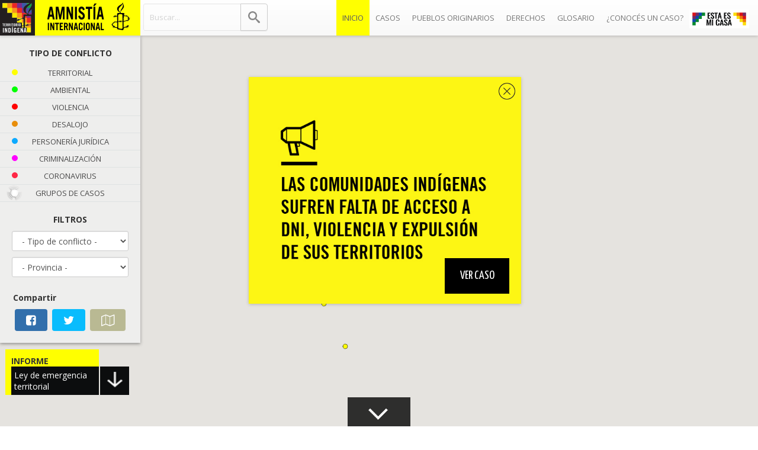

--- FILE ---
content_type: text/html; charset=UTF-8
request_url: https://territorioindigena.com.ar/?i=bedrock-babe-piece-costume-set-white-fashion-nova-womens-mm-k1yGQeTg
body_size: 29953
content:
<!-- 67 -->
<!DOCTYPE html>
<html lang="en">
   <head>
      <meta charset="UTF-8">

<meta http-equiv="cache-control" content="max-age=0" />
<meta http-equiv="cache-control" content="no-cache" />
<meta http-equiv="expires" content="0" />
<meta http-equiv="expires" content="Tue, 01 Jan 1980 1:00:00 GMT" />
<meta http-equiv="pragma" content="no-cache" />

<meta http-equiv="content-type" content="text/html; charset=utf-8" />
<meta name="author" content="Amnistía Internacional Argentina">
<meta property="og:image" content="https://territorioindigena.com.ar/images/fotos_conflictos/ciudad_sagrada_home.jpg">
<meta name="viewport" content="width=device-width, initial-scale=1">
<link href="https://fonts.googleapis.com/css?family=Raleway:700,400,300|Open+Sans:400,700" rel="stylesheet" type="text/css"/>
<link href="css/bootstrap.css" rel="stylesheet" type="text/css"/>
<link href="css/bootstrap-theme.min.css" rel="stylesheet" type="text/css"/>
<link href="css/styles.css?v=2" rel="stylesheet" type="text/css"/>
<link href="css/styles_tablet.css?v=2" rel="stylesheet" type="text/css"/>
<link href="css/styles_mobile.css?v=2" rel="stylesheet" type="text/css"/>
<link href="css/loader.css" rel="stylesheet" type="text/css"/>
<link rel="stylesheet" href="https://maxcdn.bootstrapcdn.com/font-awesome/4.6.3/css/font-awesome.min.css">
<link href='https://fonts.googleapis.com/css?family=Yanone+Kaffeesatz:400,700' rel='stylesheet' type='text/css'>
<link rel="shortcut icon" href="images/favicon-32x32.png"  />
<link href="jquery_slider/jquery.bxslider.css" rel="stylesheet" type="text/css"/>
<script src="js/jquery.js" type="text/javascript"></script>
<script src="js/jquery-ui.js" type="text/javascript"></script>
<script src="js/bootstrap.min.js" type="text/javascript"></script>
<script src="js/common.js" type="text/javascript"></script>
<script src="js/jquery.anchor.js" type="text/javascript"></script>
<script src="jquery_slider/jquery.bxslider.js" type="text/javascript"></script>
<script>
  (function(i,s,o,g,r,a,m){i['GoogleAnalyticsObject']=r;i[r]=i[r]||function(){
  (i[r].q=i[r].q||[]).push(arguments)},i[r].l=1*new Date();a=s.createElement(o),
  m=s.getElementsByTagName(o)[0];a.async=1;a.src=g;m.parentNode.insertBefore(a,m)
  })(window,document,'script','//www.google-analytics.com/analytics.js','ga');

  ga('create', 'UA-67228010-1', 'auto');
  ga('send', 'pageview');

</script>

            <title>Territorio Indígena - Amnistía Internacional Argentina</title>
      <meta property="og:title" content="Territorio Indígena - Amnistía Internacional Argentina">

      <meta name="description" content="Territorio Indígena - Mapeo de Comunidades Originarias en conflicto - Amnistía Internacional Argentina">
      <meta property="og:description" content="Territorio Indígena - Mapeo de Comunidades Originarias en conflicto - Amnistía Internacional Argentina">

      <meta name="keywords" content="Mapa, Conflictos, Derechos Humanos,  Mapa indígena, Pueblos Originarios, Indígenas, Amnistía Internacional, Argentina, Comunidades, Conflictos, Territorio, Tierras, Aborígenes">

      <script type="text/javascript" src="https://maps.googleapis.com/maps/api/js?key=AIzaSyBTusK_2Rs2GxbcgeX-fl1BNBAA8r7OsPQ"></script>
<script type="text/javascript" src="/js/markerclusterer.js"></script>

<script>
// ****************************************************************** //
// *** Inicio defino variables para el mapa *** //
// ****************************************************************** //

var map;
var layer;
var tableid = 419167;
var table; // GViz Table visualization
var datatable; // Fusion Tables data in GViz Data Table object

var bounds = new google.maps.LatLngBounds();
var autocomplete;
var MY_MAPTYPE_ID = 'custom_style';
var logo_image = {
    url: 'images/ic_area.png',
    // This marker is 20 pixels wide by 32 pixels tall.
    size: new google.maps.Size(50, 50),
    // The origin for this image is 0,0.
    origin: new google.maps.Point(0,0),
    // The anchor for this image is the base of the flagpole at 0,32.
    anchor: new google.maps.Point(30, 30)
  };
var markers = [];


var featureOpts = [
 {
   stylers: [
     { hue: '#FEFFC1' },
     { visibility: 'simplified' },
     { gamma: 0.3 },
     { weight: 0.5 }
   ]
 },
 {
   elementType: 'labels',
   stylers: [
     { visibility: 'on' }
   ]
 },
 {
   featureType: 'water',
   stylers: [
     { color: '#9BBFBF' }
   ]
 },{
         featureType: "road",
         elementType: "labels",
         stylers: [
           { visibility: "off" }
         ]
       }
];  
  
// ****************************************************************** //
// *** Fin defino variables para el mapa *** //
// ****************************************************************** //


// ****************************************************************** //
// *** Inicio Funcion Inicializar *** //
// ****************************************************************** //

function initialize() {

   // ****************************************************************** //
   // *** Inicio Opciones del mapa *** //
   // ****************************************************************** //

   var mapOptions = {
      center: new google.maps.LatLng(-38.865371, -64.917280),
      zoom: 5,
      scrollwheel: false,
      navigationControl: false,
      mapTypeControl: false,
      scaleControl: false,
      draggable: true,
      mapTypeControlOptions: {
         mapTypeIds: [google.maps.MapTypeId.ROADMAP, MY_MAPTYPE_ID]
      },
      zoomControlOptions: {
         style: google.maps.ZoomControlStyle.SMALL,
         position: google.maps.ControlPosition.RIGHT_TOP
       },
       panControlOptions: {
         style: google.maps.ZoomControlStyle.SMALL,
         position: google.maps.ControlPosition.RIGHT_TOP
      },
      mapTypeId: MY_MAPTYPE_ID,
    //      disableDefaultUI: true,
      scaleControl:true,
      maxZoom: 9

   };

   // ****************************************************************** //
   // *** Fin Opciones del mapa *** //
   // ****************************************************************** //


   // ****************************************************************** //
   // *** Inicio Construyo el mapa *** //
   // ****************************************************************** //

   map = new google.maps.Map(document.getElementById("map_canvas"), mapOptions);

   var styledMapOptions = {
      name: 'Custom Style'
   };
   
   var customMapType = new google.maps.StyledMapType(featureOpts, styledMapOptions);

   map.mapTypes.set(MY_MAPTYPE_ID, customMapType);
   // ****************************************************************** //
   // *** Fin Construyo el mapa *** //
   // ****************************************************************** //


   // ****************************************************************** //
   // *** Inicio Creacion iterativa de los marcadores *** //
   // ****************************************************************** //
               datos_caso = {
               'titulo':'<a href="/Casos?id_conflicto=2">Paicil Antriao </a>',
               'url':'/Casos?id_conflicto=2',
               'nombre':'Paicil Antriao ',
               'imagen':'images/fotos_conflictos/pueblos-originarios.jpg',
               'provincia':'Neuquén',
               'ubicacion':'Villa La Angostura',
               'tipo_conflicto':'',
                'id': 2            };
            addMarker(-40.76456000000, -71.64136100000, datos_caso, 'FFFF00');
            datos_caso = {
               'titulo':'<a href="/Casos?id_conflicto=3">Motoco Cárdenas</a>',
               'url':'/Casos?id_conflicto=3',
               'nombre':'Motoco Cárdenas',
               'imagen':'images/fotos_conflictos/pueblos-originarios.jpg',
               'provincia':'Chubut',
               'ubicacion':'Lago Puelo',
               'tipo_conflicto':'',
                'id': 3            };
            addMarker(-42.03626200000, -71.63771100000, datos_caso, '00FF00');
            datos_caso = {
               'titulo':'<a href="/Casos?id_conflicto=4">Lof Cayún</a>',
               'url':'/Casos?id_conflicto=4',
               'nombre':'Lof Cayún',
               'imagen':'images/fotos_conflictos/pueblos-originarios.jpg',
               'provincia':'Chubut',
               'ubicacion':'Lago Puelo',
               'tipo_conflicto':'',
                'id': 4            };
            addMarker(-42.06626200000, -71.60771100000, datos_caso, 'FFFF00');
            datos_caso = {
               'titulo':'<a href="/Casos?id_conflicto=5">Comunidad Tacul Cheuque</a>',
               'url':'/Casos?id_conflicto=5',
               'nombre':'Comunidad Tacul Cheuque',
               'imagen':'images/fotos_conflictos/pueblos-originarios.jpg',
               'provincia':'Río Negro',
               'ubicacion':'Bariloche - Llao Llao',
               'tipo_conflicto':'',
                'id': 5            };
            addMarker(-41.04572500000, -71.56600600000, datos_caso, 'FFFF00');
            datos_caso = {
               'titulo':'<a href="/Casos?id_conflicto=6">Comunidad Las Huaytekas</a>',
               'url':'/Casos?id_conflicto=6',
               'nombre':'Comunidad Las Huaytekas',
               'imagen':'images/fotos_conflictos/pueblos-originarios.jpg',
               'provincia':'Río Negro',
               'ubicacion':'El Bolsón',
               'tipo_conflicto':'',
                'id': 6            };
            addMarker(-41.75268200000, -71.51073000000, datos_caso, 'FFFF00');
            datos_caso = {
               'titulo':'<a href="/Casos?id_conflicto=7">Comunidad Tekel Mapu</a>',
               'url':'/Casos?id_conflicto=7',
               'nombre':'Comunidad Tekel Mapu',
               'imagen':'images/fotos_conflictos/pueblos-originarios.jpg',
               'provincia':'Río Negro',
               'ubicacion':'El Bolsón',
               'tipo_conflicto':'',
                'id': 7            };
            addMarker(-41.98838700000, -71.50077200000, datos_caso, 'FFFF00');
            datos_caso = {
               'titulo':'<a href="/Casos?id_conflicto=8">Quintriqueo</a>',
               'url':'/Casos?id_conflicto=8',
               'nombre':'Quintriqueo',
               'imagen':'images/fotos_conflictos/pueblos-originarios.jpg',
               'provincia':'Neuquén',
               'ubicacion':'Villa La Angostura',
               'tipo_conflicto':'',
                'id': 8            };
            addMarker(-41.00020800000, -71.50009800000, datos_caso, 'FFFF00');
            datos_caso = {
               'titulo':'<a href="/Casos?id_conflicto=9">Comunidad Mapuche-Tehuelche Prane</a>',
               'url':'/Casos?id_conflicto=9',
               'nombre':'Comunidad Mapuche-Tehuelche Prane',
               'imagen':'images/fotos_conflictos/pueblos-originarios.jpg',
               'provincia':'Chubut',
               'ubicacion':'Legua 4. A 15 Km de la ciudad de Esquel',
               'tipo_conflicto':'',
                'id': 9            };
            addMarker(-42.91332100000, -71.41076600000, datos_caso, 'FFFF00');
            datos_caso = {
               'titulo':'<a href="/Casos?id_conflicto=10">Lof Liempe</a>',
               'url':'/Casos?id_conflicto=10',
               'nombre':'Lof Liempe',
               'imagen':'images/fotos_conflictos/pueblos-originarios.jpg',
               'provincia':'Chubut',
               'ubicacion':'Epuyén',
               'tipo_conflicto':'',
                'id': 10            };
            addMarker(-42.23409300000, -71.35021400000, datos_caso, 'FFFF00');
            datos_caso = {
               'titulo':'<a href="/Casos?id_conflicto=11">Comunidad Mapuche Lago Rosario</a>',
               'url':'/Casos?id_conflicto=11',
               'nombre':'Comunidad Mapuche Lago Rosario',
               'imagen':'images/fotos_conflictos/pueblos-originarios.jpg',
               'provincia':'Chubut',
               'ubicacion':'Lago Rosario',
               'tipo_conflicto':'',
                'id': 11            };
            addMarker(-43.25034200000, -71.34930100000, datos_caso, 'FFFF00');
            datos_caso = {
               'titulo':'<a href="/Casos?id_conflicto=12">Lof Gumercindo Valle</a>',
               'url':'/Casos?id_conflicto=12',
               'nombre':'Lof Gumercindo Valle',
               'imagen':'images/fotos_conflictos/pueblos-originarios.jpg',
               'provincia':'Río Negro',
               'ubicacion':'Cuesta del Ternero',
               'tipo_conflicto':'',
                'id': 12            };
            addMarker(-41.16788200000, -71.28011600000, datos_caso, 'FFFF00');
            datos_caso = {
               'titulo':'<a href="/Casos?id_conflicto=13">Comunidad José Manuel Pichún</a>',
               'url':'/Casos?id_conflicto=13',
               'nombre':'Comunidad José Manuel Pichún',
               'imagen':'images/fotos_conflictos/pueblos-originarios.jpg',
               'provincia':'Río Negro',
               'ubicacion':'Cuesta del Ternero',
               'tipo_conflicto':'',
                'id': 13            };
            addMarker(-41.14435900000, -71.27811600000, datos_caso, 'FFFF00');
            datos_caso = {
               'titulo':'<a href="/Casos?id_conflicto=14">Tambo Baez</a>',
               'url':'/Casos?id_conflicto=14',
               'nombre':'Tambo Baez',
               'imagen':'images/fotos_conflictos/pueblos-originarios.jpg',
               'provincia':'Río Negro',
               'ubicacion':'Bariloche  ',
               'tipo_conflicto':'',
                'id': 14            };
            addMarker(-41.16788200000, -71.27193700000, datos_caso, '0DAAFF');
            datos_caso = {
               'titulo':'<a href="/Casos?id_conflicto=15">Comunidad Sepúlveda</a>',
               'url':'/Casos?id_conflicto=15',
               'nombre':'Comunidad Sepúlveda',
               'imagen':'images/fotos_conflictos/pueblos-originarios.jpg',
               'provincia':'Chubut',
               'ubicacion':'El Maitén',
               'tipo_conflicto':'',
                'id': 15            };
            addMarker(-42.02294500000, -71.15489800000, datos_caso, 'FF0000');
            datos_caso = {
               'titulo':'<a href="/Casos?id_conflicto=16">Comunidades Cañio, Ñiripil y Sepúlveda</a>',
               'url':'/Casos?id_conflicto=16',
               'nombre':'Comunidades Cañio, Ñiripil y Sepúlveda',
               'imagen':'images/fotos_conflictos/pueblos-originarios.jpg',
               'provincia':'Chubut',
               'ubicacion':'El Maitén',
               'tipo_conflicto':'',
                'id': 16            };
            addMarker(-42.05294500000, -71.17489800000, datos_caso, 'FFFF00');
            datos_caso = {
               'titulo':'<a href="/Casos?id_conflicto=17">Comunidad Plácido Puel</a>',
               'url':'/Casos?id_conflicto=17',
               'nombre':'Comunidad Plácido Puel',
               'imagen':'images/fotos_conflictos/pueblos-originarios.jpg',
               'provincia':'Neuquén',
               'ubicacion':'Villa Pehuenia',
               'tipo_conflicto':'',
                'id': 17            };
            addMarker(-38.88653200000, -71.16620700000, datos_caso, 'FFFF00');
            datos_caso = {
               'titulo':'<a href="/Casos?id_conflicto=18">Santa Rosa Leleque</a>',
               'url':'/Casos?id_conflicto=18',
               'nombre':'Santa Rosa Leleque',
               'imagen':'images/fotos_conflictos/pueblos-originarios.jpg',
               'provincia':'Chubut',
               'ubicacion':'Leleque',
               'tipo_conflicto':'',
                'id': 18            };
            addMarker(-42.38300800000, -71.05153500000, datos_caso, 'FF0000');
            datos_caso = {
               'titulo':'<a href="/Casos?id_conflicto=19">Comunidad Ancalao</a>',
               'url':'/Casos?id_conflicto=19',
               'nombre':'Comunidad Ancalao',
               'imagen':'images/fotos_conflictos/pueblos-originarios.jpg',
               'provincia':'Río Negro',
               'ubicacion':'Ñorquinco',
               'tipo_conflicto':'',
                'id': 19            };
            addMarker(-41.85381900000, -70.89142000000, datos_caso, 'FFFF00');
            datos_caso = {
               'titulo':'<a href="/Casos?id_conflicto=20">Comunidad Vuelta del Río (Familia Fermín)</a>',
               'url':'/Casos?id_conflicto=20',
               'nombre':'Comunidad Vuelta del Río (Familia Fermín)',
               'imagen':'images/fotos_conflictos/pueblos-originarios.jpg',
               'provincia':'Chubut',
               'ubicacion':'Cushamen',
               'tipo_conflicto':'',
                'id': 20            };
            addMarker(-42.39689600000, -70.84835100000, datos_caso, 'FFFF00');
            datos_caso = {
               'titulo':'<a href="/Casos?id_conflicto=21">Lof Sacamata Liempichun</a>',
               'url':'/Casos?id_conflicto=21',
               'nombre':'Lof Sacamata Liempichun',
               'imagen':'images/fotos_conflictos/pueblos-originarios.jpg',
               'provincia':'Chubut',
               'ubicacion':'Paraje Payaniyeo (localidad Alto Río Senguer)',
               'tipo_conflicto':'',
                'id': 21            };
            addMarker(-45.04722000000, -70.81665400000, datos_caso, 'FFFF00');
            datos_caso = {
               'titulo':'<a href="/Casos?id_conflicto=22">Cheuquel</a>',
               'url':'/Casos?id_conflicto=22',
               'nombre':'Cheuquel',
               'imagen':'images/fotos_conflictos/pueblos-originarios.jpg',
               'provincia':'Neuquén',
               'ubicacion':'Mallín de los Caballos (Zapala)',
               'tipo_conflicto':'',
                'id': 22            };
            addMarker(-38.97320800000, -70.77888300000, datos_caso, 'FFFF00');
            datos_caso = {
               'titulo':'<a href="/Casos?id_conflicto=23">Comunidad Felipin,  Cayupan y Paineo</a>',
               'url':'/Casos?id_conflicto=23',
               'nombre':'Comunidad Felipin,  Cayupan y Paineo',
               'imagen':'images/fotos_conflictos/pueblos-originarios.jpg',
               'provincia':'Neuquén',
               'ubicacion':'Paraje Chachil (Departamento de Catan Lil)',
               'tipo_conflicto':'',
                'id': 23            };
            addMarker(-39.10867300000, -70.62914200000, datos_caso, 'FFFF00');
            datos_caso = {
               'titulo':'<a href="/Casos?id_conflicto=24">Mellao Morales</a>',
               'url':'/Casos?id_conflicto=24',
               'nombre':'Mellao Morales',
               'imagen':'images/fotos_conflictos/pueblos-originarios.jpg',
               'provincia':'Neuquén',
               'ubicacion':'Conceptué',
               'tipo_conflicto':'',
                'id': 24            };
            addMarker(-38.20007200000, -70.59999800000, datos_caso, 'FFFF00');
            datos_caso = {
               'titulo':'<a href="/Casos?id_conflicto=25">Gramajo, Felipin, Rams, Paineo, Cayupan</a>',
               'url':'/Casos?id_conflicto=25',
               'nombre':'Gramajo, Felipin, Rams, Paineo, Cayupan',
               'imagen':'images/fotos_conflictos/pueblos-originarios.jpg',
               'provincia':'Neuquén',
               'ubicacion':'Paraje Chacayco',
               'tipo_conflicto':'',
                'id': 25            };
            addMarker(-39.30384800000, -70.29726400000, datos_caso, 'FFFF00');
            datos_caso = {
               'titulo':'<a href="/Casos?id_conflicto=26">Lof Loncón</a>',
               'url':'/Casos?id_conflicto=26',
               'nombre':'Lof Loncón',
               'imagen':'images/fotos_conflictos/pueblos-originarios.jpg',
               'provincia':'Río Negro',
               'ubicacion':'Paraje Tres Cerros (Comallo)',
               'tipo_conflicto':'',
                'id': 26            };
            addMarker(-41.03088300000, -70.26884000000, datos_caso, 'FF0000');
            datos_caso = {
               'titulo':'<a href="/Casos?id_conflicto=27">Paineo</a>',
               'url':'/Casos?id_conflicto=27',
               'nombre':'Paineo',
               'imagen':'images/fotos_conflictos/pueblos-originarios.jpg',
               'provincia':'Neuquén',
               'ubicacion':'La Amarga –Cahichiue',
               'tipo_conflicto':'',
                'id': 27            };
            addMarker(-39.46922200000, -70.20703300000, datos_caso, 'FFFF00');
            datos_caso = {
               'titulo':'<a href="/Casos?id_conflicto=28">Cayupan</a>',
               'url':'/Casos?id_conflicto=28',
               'nombre':'Cayupan',
               'imagen':'images/fotos_conflictos/pueblos-originarios.jpg',
               'provincia':'Neuquén',
               'ubicacion':'Las Cortaderas/ El Overo',
               'tipo_conflicto':'',
                'id': 28            };
            addMarker(-39.34480600000, -70.15152500000, datos_caso, 'FFFF00');
            datos_caso = {
               'titulo':'<a href="/Casos?id_conflicto=29">Comunidades Mapuche Felipin</a>',
               'url':'/Casos?id_conflicto=29',
               'nombre':'Comunidades Mapuche Felipin',
               'imagen':'images/fotos_conflictos/pueblos-originarios.jpg',
               'provincia':'Neuquén',
               'ubicacion':'75 kilómetros de  Zapala',
               'tipo_conflicto':'',
                'id': 29            };
            addMarker(-38.91086500000, -70.12788300000, datos_caso, 'FFFF00');
            datos_caso = {
               'titulo':'<a href="/Casos?id_conflicto=30">Comunidad Gelay Ko</a>',
               'url':'/Casos?id_conflicto=30',
               'nombre':'Comunidad Gelay Ko',
               'imagen':'images/fotos_conflictos/pueblos-originarios.jpg',
               'provincia':'Neuquén',
               'ubicacion':'Zapala',
               'tipo_conflicto':'',
                'id': 30            };
            addMarker(-38.88137200000, -70.07857300000, datos_caso, '00FF00');
            datos_caso = {
               'titulo':'<a href="/Casos?id_conflicto=31">Lof Mariano Epulef</a>',
               'url':'/Casos?id_conflicto=31',
               'nombre':'Lof Mariano Epulef',
               'imagen':'images/fotos_conflictos/pueblos-originarios.jpg',
               'provincia':'Río Negro',
               'ubicacion':'Paraje Anecón Chico',
               'tipo_conflicto':'',
                'id': 31            };
            addMarker(-40.91144600000, -69.90137300000, datos_caso, 'FFFF00');
            datos_caso = {
               'titulo':'<a href="/Casos?id_conflicto=32">Wiñoy Folil</a>',
               'url':'/Casos?id_conflicto=32',
               'nombre':'Wiñoy Folil',
               'imagen':'images/fotos_conflictos/pueblos-originarios.jpg',
               'provincia':'Neuquén',
               'ubicacion':'Santo Domingo',
               'tipo_conflicto':'',
                'id': 32            };
            addMarker(-38.60816900000, -69.66353000000, datos_caso, 'FFFF00');
            datos_caso = {
               'titulo':'<a href="/Casos?id_conflicto=33">Wentru Trawel Leufu</a>',
               'url':'/Casos?id_conflicto=33',
               'nombre':'Wentru Trawel Leufu',
               'imagen':'images/fotos_conflictos/pueblos-originarios.jpg',
               'provincia':'Neuquén',
               'ubicacion':'Cerro León',
               'tipo_conflicto':'',
                'id': 33            };
            addMarker(-39.58628800000, -69.37124500000, datos_caso, 'FFFF00');
            datos_caso = {
               'titulo':'<a href="/Casos?id_conflicto=34">Comunidades Paynemil y Kaxipayiñ</a>',
               'url':'/Casos?id_conflicto=34',
               'nombre':'Comunidades Paynemil y Kaxipayiñ',
               'imagen':'images/fotos_conflictos/pueblos-originarios.jpg',
               'provincia':'Neuquén',
               'ubicacion':'Loma La Lata',
               'tipo_conflicto':'',
                'id': 34            };
            addMarker(-38.37176700000, -68.79785100000, datos_caso, '00FF00');
            datos_caso = {
               'titulo':'<a href="/Casos?id_conflicto=35">Lof Kaxipayñ </a>',
               'url':'/Casos?id_conflicto=35',
               'nombre':'Lof Kaxipayñ ',
               'imagen':'images/fotos_conflictos/pueblos-originarios.jpg',
               'provincia':'Neuquén',
               'ubicacion':'Loma La Lata (departamentos de Añelo y Confluencia)',
               'tipo_conflicto':'',
                'id': 35            };
            addMarker(-38.54659600000, -68.60225300000, datos_caso, 'FFFF00');
            datos_caso = {
               'titulo':'<a href="/Casos?id_conflicto=36">Lof Wirkaleo</a>',
               'url':'/Casos?id_conflicto=36',
               'nombre':'Lof Wirkaleo',
               'imagen':'images/fotos_conflictos/pueblos-originarios.jpg',
               'provincia':'Neuquén',
               'ubicacion':'Sauzal Bonito',
               'tipo_conflicto':'',
                'id': 36            };
            addMarker(-38.84706300000, -68.42946400000, datos_caso, 'FFFF00');
            datos_caso = {
               'titulo':'<a href="/Casos?id_conflicto=37">Aguas Verdes</a>',
               'url':'/Casos?id_conflicto=37',
               'nombre':'Aguas Verdes',
               'imagen':'images/fotos_conflictos/pueblos-originarios.jpg',
               'provincia':'San Juan',
               'ubicacion':'Distrito de Media Agua, zona limítrofe entre los departamentos de 25 de Mayo y Sarmiento',
               'tipo_conflicto':'',
                'id': 37            };
            addMarker(-31.99744500000, -68.42002900000, datos_caso, 'FFFF00');
            datos_caso = {
               'titulo':'<a href="/Casos?id_conflicto=38">11 comunidades Huarpes (Comunidad EL Forzudo, San Miguel, EL Retamo, La Josefa, Asunción, Lagunitas, San José, Lagunas del Rosario, El Puerto, El Cavadito, El Retiro).</a>',
               'url':'/Casos?id_conflicto=38',
               'nombre':'11 comunidades Huarpes (Comunidad EL Forzudo, San Miguel, EL Retamo, La Josefa, Asunción, Lagunitas, San José, Lagunas del Rosario, El Puerto, El Cavadito, El Retiro).',
               'imagen':'images/fotos_conflictos/pueblos-originarios.jpg',
               'provincia':'',
               'ubicacion':'Lavalle',
               'tipo_conflicto':'',
                'id': 38            };
            addMarker(-32.493614, -67.984548, datos_caso, 'FFFF00');
            datos_caso = {
               'titulo':'<a href="/Casos?id_conflicto=39">Comunidad Newen Aituwe</a>',
               'url':'/Casos?id_conflicto=39',
               'nombre':'Comunidad Newen Aituwe',
               'imagen':'images/fotos_conflictos/pueblos-originarios.jpg',
               'provincia':'Río Negro',
               'ubicacion':'Catriel',
               'tipo_conflicto':'',
                'id': 39            };
            addMarker(-37.87290000000, -67.78660200000, datos_caso, 'FFFF00');
            datos_caso = {
               'titulo':'<a href="/Casos?id_conflicto=40">Comunidades Salvador Talquenca y Clara Rosa Guakinchay</a>',
               'url':'/Casos?id_conflicto=40',
               'nombre':'Comunidades Salvador Talquenca y Clara Rosa Guakinchay',
               'imagen':'images/fotos_conflictos/pueblos-originarios.jpg',
               'provincia':'San Juan',
               'ubicacion':'Paraje "Punta del Médano" entre el distrito Encón y Las Trancas departamento 25 de Mayo',
               'tipo_conflicto':'',
                'id': 40            };
            addMarker(-32.18954700000, -67.78266000000, datos_caso, 'FFFF00');
            datos_caso = {
               'titulo':'<a href="/Casos?id_conflicto=41">Comunidad Mapuche-Tehuelce Kospi</a>',
               'url':'/Casos?id_conflicto=41',
               'nombre':'Comunidad Mapuche-Tehuelce Kospi',
               'imagen':'images/fotos_conflictos/pueblos-originarios.jpg',
               'provincia':'Río Negro',
               'ubicacion':'Fiske Menuco (General Roca) ',
               'tipo_conflicto':'',
                'id': 41            };
            addMarker(-39.01955000000, -67.57242600000, datos_caso, 'FFFF00');
            datos_caso = {
               'titulo':'<a href="/Casos?id_conflicto=42">Comunidad de Antofalla </a>',
               'url':'/Casos?id_conflicto=42',
               'nombre':'Comunidad de Antofalla ',
               'imagen':'images/fotos_conflictos/pueblos-originarios.jpg',
               'provincia':'Catamarca',
               'ubicacion':'Dpto. Antofagasta de la Sierra',
               'tipo_conflicto':'',
                'id': 42            };
            addMarker(-27.69833300000, -67.39838400000, datos_caso, '00FF00');
            datos_caso = {
               'titulo':'<a href="/Casos?id_conflicto=43">Comunidad de Aguas Calientes</a>',
               'url':'/Casos?id_conflicto=43',
               'nombre':'Comunidad de Aguas Calientes',
               'imagen':'images/fotos_conflictos/pueblos-originarios.jpg',
               'provincia':'Catamarca',
               'ubicacion':'Depto. Belén',
               'tipo_conflicto':'',
                'id': 43            };
            addMarker(-27.65833300000, -67.04731900000, datos_caso, 'FFFF00');
            datos_caso = {
               'titulo':'<a href="/Casos?id_conflicto=44">Comunidad La Angostura </a>',
               'url':'/Casos?id_conflicto=44',
               'nombre':'Comunidad La Angostura ',
               'imagen':'images/fotos_conflictos/pueblos-originarios.jpg',
               'provincia':'Catamarca',
               'ubicacion':'Depto. Belén',
               'tipo_conflicto':'',
                'id': 44            };
            addMarker(-27.68833300000, -67.01555700000, datos_caso, 'FFFF00');
            datos_caso = {
               'titulo':'<a href="/Casos?id_conflicto=45">Comunidad Epumer</a>',
               'url':'/Casos?id_conflicto=45',
               'nombre':'Comunidad Epumer',
               'imagen':'images/fotos_conflictos/pueblos-originarios.jpg',
               'provincia':'La Pampa',
               'ubicacion':'Colonia Mitre',
               'tipo_conflicto':'',
                'id': 45            };
            addMarker(-36.44473100000, -66.48914600000, datos_caso, 'FFFF00');
            datos_caso = {
               'titulo':'<a href="/Casos?id_conflicto=46">Comunidad de Susques - Organización Colectivo Apacheta </a>',
               'url':'/Casos?id_conflicto=46',
               'nombre':'Comunidad de Susques - Organización Colectivo Apacheta ',
               'imagen':'images/fotos_conflictos/pueblos-originarios.jpg',
               'provincia':'',
               'ubicacion':'Susques',
               'tipo_conflicto':'',
                'id': 46            };
            addMarker(-23.400552, -66.36553, datos_caso, '00FF00');
            datos_caso = {
               'titulo':'<a href="/Casos?id_conflicto=47">Comunidad de Aconquija </a>',
               'url':'/Casos?id_conflicto=47',
               'nombre':'Comunidad de Aconquija ',
               'imagen':'images/fotos_conflictos/pueblos-originarios.jpg',
               'provincia':'Catamarca',
               'ubicacion':'Andalgalá',
               'tipo_conflicto':'',
                'id': 47            };
            addMarker(-27.69833300000, -66.34579500000, datos_caso, '00FF00');
            datos_caso = {
               'titulo':'<a href="/Casos?id_conflicto=48">Comunidad del Pueblo Diaguita de Andalgalá </a>',
               'url':'/Casos?id_conflicto=48',
               'nombre':'Comunidad del Pueblo Diaguita de Andalgalá ',
               'imagen':'images/fotos_conflictos/pueblos-originarios.jpg',
               'provincia':'Catamarca',
               'ubicacion':'Andalgalá',
               'tipo_conflicto':'',
                'id': 48            };
            addMarker(-27.58907800000, -66.31476500000, datos_caso, '00FF00');
            datos_caso = {
               'titulo':'<a href="/Casos?id_conflicto=49">Comunidad Ingamana </a>',
               'url':'/Casos?id_conflicto=49',
               'nombre':'Comunidad Ingamana ',
               'imagen':'images/fotos_conflictos/pueblos-originarios.jpg',
               'provincia':'Catamarca',
               'ubicacion':'Santa María',
               'tipo_conflicto':'',
                'id': 49            };
            addMarker(-26.72828400000, -66.07602800000, datos_caso, '00FF00');
            datos_caso = {
               'titulo':'<a href="/Casos?id_conflicto=50">Comunidad Cerro Pintao </a>',
               'url':'/Casos?id_conflicto=50',
               'nombre':'Comunidad Cerro Pintao ',
               'imagen':'images/fotos_conflictos/pueblos-originarios.jpg',
               'provincia':'Catamarca',
               'ubicacion':'Santa María',
               'tipo_conflicto':'',
                'id': 50            };
            addMarker(-26.69828400000, -66.05602800000, datos_caso, 'FFFF00');
            datos_caso = {
               'titulo':'<a href="/Casos?id_conflicto=51">Comunidad La Hoyada</a>',
               'url':'/Casos?id_conflicto=51',
               'nombre':'Comunidad La Hoyada',
               'imagen':'images/fotos_conflictos/pueblos-originarios.jpg',
               'provincia':'Catamarca',
               'ubicacion':'Santa María',
               'tipo_conflicto':'',
                'id': 51            };
            addMarker(-26.66828400000, -66.06602800000, datos_caso, '00FF00');
            datos_caso = {
               'titulo':'<a href="/Casos?id_conflicto=52">Comunidad Toro Yaco </a>',
               'url':'/Casos?id_conflicto=52',
               'nombre':'Comunidad Toro Yaco ',
               'imagen':'images/fotos_conflictos/pueblos-originarios.jpg',
               'provincia':'Catamarca',
               'ubicacion':'Santa María',
               'tipo_conflicto':'',
                'id': 52            };
            addMarker(-26.65828400000, -66.07602800000, datos_caso, '00FF00');
            datos_caso = {
               'titulo':'<a href="/Casos?id_conflicto=53">Comunidad Valle del Cajón </a>',
               'url':'/Casos?id_conflicto=53',
               'nombre':'Comunidad Valle del Cajón ',
               'imagen':'images/fotos_conflictos/pueblos-originarios.jpg',
               'provincia':'Catamarca',
               'ubicacion':'Santa María',
               'tipo_conflicto':'',
                'id': 53            };
            addMarker(-26.67828400000, -66.05602800000, datos_caso, '00FF00');
            datos_caso = {
               'titulo':'<a href="/Casos?id_conflicto=54">Comunidad India Quilmes.</a>',
               'url':'/Casos?id_conflicto=54',
               'nombre':'Comunidad India Quilmes.',
               'imagen':'images/fotos_conflictos/ciudad_sagrada_home.jpg',
               'provincia':'',
               'ubicacion':'Amaicha del Valle',
               'tipo_conflicto':'',
                'id': 54            };
            addMarker(-26.585413, -65.918159, datos_caso, 'FF0000');
            datos_caso = {
               'titulo':'<a href="/Casos?id_conflicto=55">Organización de las 33 Comunidades de la Laguna de Guayatayoc</a>',
               'url':'/Casos?id_conflicto=55',
               'nombre':'Organización de las 33 Comunidades de la Laguna de Guayatayoc',
               'imagen':'images/fotos_conflictos/pueblos-originarios.jpg',
               'provincia':'Jujuy / Salta',
               'ubicacion':'Dpto. Cochinoca y Tumbaya; Prov. Salta Dpto. San Antonio ',
               'tipo_conflicto':'',
                'id': 55            };
            addMarker(-23.62246600000, -65.89110100000, datos_caso, '00FF00');
            datos_caso = {
               'titulo':'<a href="/Casos?id_conflicto=56">Comunidad de Puya Puya</a>',
               'url':'/Casos?id_conflicto=56',
               'nombre':'Comunidad de Puya Puya',
               'imagen':'images/fotos_conflictos/pueblos-originarios.jpg',
               'provincia':'Jujuy',
               'ubicacion':'Cienguillas',
               'tipo_conflicto':'',
                'id': 56            };
            addMarker(-22.10190500000, -65.86719600000, datos_caso, '00FF00');
            datos_caso = {
               'titulo':'<a href="/Casos?id_conflicto=57">Comunidad Aborigen de Abralaite</a>',
               'url':'/Casos?id_conflicto=57',
               'nombre':'Comunidad Aborigen de Abralaite',
               'imagen':'images/fotos_conflictos/pueblos-originarios.jpg',
               'provincia':'Jujuy',
               'ubicacion':'Departamento de Cochinoca',
               'tipo_conflicto':'',
                'id': 57            };
            addMarker(-23.20338400000, -65.78540000000, datos_caso, '00FF00');
            datos_caso = {
               'titulo':'<a href="/Casos?id_conflicto=59">Azul Pampa</a>',
               'url':'/Casos?id_conflicto=59',
               'nombre':'Azul Pampa',
               'imagen':'images/fotos_conflictos/pueblos-originarios.jpg',
               'provincia':'Jujuy',
               'ubicacion':'Abra Pampa',
               'tipo_conflicto':'',
                'id': 59            };
            addMarker(-22.72233400000, -65.69629100000, datos_caso, 'FFFF00');
            datos_caso = {
               'titulo':'<a href="/Casos?id_conflicto=60">Comunidades del Consejo Departamental de Cochinoca</a>',
               'url':'/Casos?id_conflicto=60',
               'nombre':'Comunidades del Consejo Departamental de Cochinoca',
               'imagen':'images/fotos_conflictos/pueblos-originarios.jpg',
               'provincia':'Jujuy',
               'ubicacion':'Abra Pampa',
               'tipo_conflicto':'',
                'id': 60            };
            addMarker(-22.72233400000, -65.69629100000, datos_caso, '0DAAFF');
            datos_caso = {
               'titulo':'<a href="/Casos?id_conflicto=61">Comunidad Rumi Cruz</a>',
               'url':'/Casos?id_conflicto=61',
               'nombre':'Comunidad Rumi Cruz',
               'imagen':'images/fotos_conflictos/pueblos-originarios.jpg',
               'provincia':'Jujuy',
               'ubicacion':'Abra Pampa',
               'tipo_conflicto':'',
                'id': 61            };
            addMarker(-22.72233400000, -65.69629100000, datos_caso, '00FF00');
            datos_caso = {
               'titulo':'<a href="/Casos?id_conflicto=62">Comunidad Solco Yampa</a>',
               'url':'/Casos?id_conflicto=62',
               'nombre':'Comunidad Solco Yampa',
               'imagen':'images/fotos_conflictos/pueblos-originarios.jpg',
               'provincia':'Tucumán',
               'ubicacion':'Concepción',
               'tipo_conflicto':'',
                'id': 62            };
            addMarker(-27.36681600000, -65.58509300000, datos_caso, '00FF00');
            datos_caso = {
               'titulo':'<a href="/Casos?id_conflicto=63">Pueblo Tolombón</a>',
               'url':'/Casos?id_conflicto=63',
               'nombre':'Pueblo Tolombón',
               'imagen':'images/fotos_conflictos/pueblos-originarios.jpg',
               'provincia':'Tucumán',
               'ubicacion':'Valle de Choromoros (San Pedro de Colalao)',
               'tipo_conflicto':'',
                'id': 63            };
            addMarker(-26.20241900000, -65.48333000000, datos_caso, 'FFFF00');
            datos_caso = {
               'titulo':'<a href="/Casos?id_conflicto=64">Comunidad Aborigen Cueva del Inca</a>',
               'url':'/Casos?id_conflicto=64',
               'nombre':'Comunidad Aborigen Cueva del Inca',
               'imagen':'images/fotos_conflictos/pueblos-originarios.jpg',
               'provincia':'Jujuy',
               'ubicacion':'Tilcara',
               'tipo_conflicto':'',
                'id': 64            };
            addMarker(-23.56193300000, -65.41887100000, datos_caso, 'FFFF00');
            datos_caso = {
               'titulo':'<a href="/Casos?id_conflicto=65">Maymaraes</a>',
               'url':'/Casos?id_conflicto=65',
               'nombre':'Maymaraes',
               'imagen':'images/fotos_conflictos/pueblos-originarios.jpg',
               'provincia':'Jujuy',
               'ubicacion':'Tilcara',
               'tipo_conflicto':'',
                'id': 65            };
            addMarker(-23.58126600000, -65.38878700000, datos_caso, 'E88E0C');
            datos_caso = {
               'titulo':'<a href="/Casos?id_conflicto=66">Comunidad El Pukará</a>',
               'url':'/Casos?id_conflicto=66',
               'nombre':'Comunidad El Pukará',
               'imagen':'images/fotos_conflictos/pueblos-originarios.jpg',
               'provincia':'Jujuy',
               'ubicacion':'Tilcara',
               'tipo_conflicto':'',
                'id': 66            };
            addMarker(-23.55126600000, -65.37878700000, datos_caso, 'FFFF00');
            datos_caso = {
               'titulo':'<a href="/Casos?id_conflicto=67">Comunidad Aborigen de Hornaditas (Pueblo Omaguaca)</a>',
               'url':'/Casos?id_conflicto=67',
               'nombre':'Comunidad Aborigen de Hornaditas (Pueblo Omaguaca)',
               'imagen':'images/fotos_conflictos/pueblos-originarios.jpg',
               'provincia':'Jujuy',
               'ubicacion':'Departamento de Humahuaca',
               'tipo_conflicto':'',
                'id': 67            };
            addMarker(-23.22402400000, -65.37138200000, datos_caso, 'FFFF00');
            datos_caso = {
               'titulo':'<a href="/Casos?id_conflicto=68">Tenta-Cavi (Yuto)</a>',
               'url':'/Casos?id_conflicto=68',
               'nombre':'Tenta-Cavi (Yuto)',
               'imagen':'images/fotos_conflictos/pueblos-originarios.jpg',
               'provincia':'Jujuy',
               'ubicacion':'Humahuaca',
               'tipo_conflicto':'',
                'id': 68            };
            addMarker(-23.24402400000, -65.34138200000, datos_caso, 'FFFF00');
            datos_caso = {
               'titulo':'<a href="/Casos?id_conflicto=69">Ovara</a>',
               'url':'/Casos?id_conflicto=69',
               'nombre':'Ovara',
               'imagen':'images/fotos_conflictos/pueblos-originarios.jpg',
               'provincia':'Jujuy',
               'ubicacion':'Humahuaca',
               'tipo_conflicto':'',
                'id': 69            };
            addMarker(-23.18402400000, -65.32138200000, datos_caso, 'FFFF00');
            datos_caso = {
               'titulo':'<a href="/Casos?id_conflicto=70">Esquinas Blancas y Chijra</a>',
               'url':'/Casos?id_conflicto=70',
               'nombre':'Esquinas Blancas y Chijra',
               'imagen':'images/fotos_conflictos/pueblos-originarios.jpg',
               'provincia':'Jujuy',
               'ubicacion':'Humahuaca',
               'tipo_conflicto':'',
                'id': 70            };
            addMarker(-23.20402400000, -65.35138200000, datos_caso, 'FFFF00');
            datos_caso = {
               'titulo':'<a href="/Casos?id_conflicto=71">Angosto El Perchel </a>',
               'url':'/Casos?id_conflicto=71',
               'nombre':'Angosto El Perchel ',
               'imagen':'images/fotos_conflictos/pueblos-originarios.jpg',
               'provincia':'',
               'ubicacion':'Tilcara - Angosto del Perchel',
               'tipo_conflicto':'',
                'id': 71            };
            addMarker(-23.337466, -65.337521, datos_caso, 'FF0000');
            datos_caso = {
               'titulo':'<a href="/Casos?id_conflicto=72">Comunidades kollas de los departamentos de Cochinoca, Yavi, Tumbaya, Rinconada, Santa Catalina, Susques, Humahuaca, Tilcara, Santa Bárbara y Valle Grande</a>',
               'url':'/Casos?id_conflicto=72',
               'nombre':'Comunidades kollas de los departamentos de Cochinoca, Yavi, Tumbaya, Rinconada, Santa Catalina, Susques, Humahuaca, Tilcara, Santa Bárbara y Valle Grande',
               'imagen':'images/fotos_conflictos/pueblos-originarios.jpg',
               'provincia':'Jujuy',
               'ubicacion':'Zona de la Quebrada y Puna',
               'tipo_conflicto':'',
                'id': 72            };
            addMarker(-23.09983700000, -65.33329000000, datos_caso, 'FFFF00');
            datos_caso = {
               'titulo':'<a href="/Casos?id_conflicto=73">Comunidad India Colalao</a>',
               'url':'/Casos?id_conflicto=73',
               'nombre':'Comunidad India Colalao',
               'imagen':'images/fotos_conflictos/pueblos-originarios.jpg',
               'provincia':'Tucumán',
               'ubicacion':'Base Riarte (Depto Trancas)',
               'tipo_conflicto':'',
                'id': 73            };
            addMarker(-26.14711500000, -65.29449500000, datos_caso, 'FF0000');
            datos_caso = {
               'titulo':'<a href="/Casos?id_conflicto=74">Comunidad Diaguita Chuschagasta</a>',
               'url':'/Casos?id_conflicto=74',
               'nombre':'Comunidad Diaguita Chuschagasta',
               'imagen':'images/fotos_conflictos/javier_chocobar_paz_quiroga.jpg',
               'provincia':'',
               'ubicacion':'Departamento de Trancas',
               'tipo_conflicto':'',
                'id': 74            };
            addMarker(-26.214739, -65.283681, datos_caso, 'FF0000');
            datos_caso = {
               'titulo':'<a href="/Casos?id_conflicto=75">Unión Campesina Indígena (UCAI)</a>',
               'url':'/Casos?id_conflicto=75',
               'nombre':'Unión Campesina Indígena (UCAI)',
               'imagen':'images/fotos_conflictos/pueblos-originarios.jpg',
               'provincia':'Santiago del Estero',
               'ubicacion':'Puerta Grande (Atamisqui)',
               'tipo_conflicto':'',
                'id': 75            };
            addMarker(-28.11618400000, -65.08299000000, datos_caso, 'FF0000');
            datos_caso = {
               'titulo':'<a href="/Casos?id_conflicto=76">El Nogalito</a>',
               'url':'/Casos?id_conflicto=76',
               'nombre':'El Nogalito',
               'imagen':'images/fotos_conflictos/pueblos-originarios.jpg',
               'provincia':'Tucumán',
               'ubicacion':'',
               'tipo_conflicto':'',
                'id': 76            };
            addMarker(-26.44527900000, -64.99725300000, datos_caso, 'FF0000');
            datos_caso = {
               'titulo':'<a href="/Casos?id_conflicto=77">Comunidades de Ramal</a>',
               'url':'/Casos?id_conflicto=77',
               'nombre':'Comunidades de Ramal',
               'imagen':'images/fotos_conflictos/pueblos-originarios.jpg',
               'provincia':'Jujuy',
               'ubicacion':'Ledesma',
               'tipo_conflicto':'',
                'id': 77            };
            addMarker(-23.81594400000, -64.79498900000, datos_caso, '00FF00');
            datos_caso = {
               'titulo':'<a href="/Casos?id_conflicto=78">Comunidad del Pueblo Tonocoté</a>',
               'url':'/Casos?id_conflicto=78',
               'nombre':'Comunidad del Pueblo Tonocoté',
               'imagen':'images/fotos_conflictos/pueblos-originarios.jpg',
               'provincia':'Santiago del Estero',
               'ubicacion':'Paraje Boca del Tigre y Mal Paso (a las afueras de la capital santiagueña). Está en las inmediaciones de la zona conocida como “Patio del Indio Froilán”',
               'tipo_conflicto':'',
                'id': 78            };
            addMarker(-27.25003900000, -64.71572500000, datos_caso, 'FFFF00');
            datos_caso = {
               'titulo':'<a href="/Casos?id_conflicto=79">Comunidades Diaguitas Cacanos de El Alto</a>',
               'url':'/Casos?id_conflicto=79',
               'nombre':'Comunidades Diaguitas Cacanos de El Alto',
               'imagen':'images/fotos_conflictos/pueblos-originarios.jpg',
               'provincia':'Santiago del Estero',
               'ubicacion':'Departamentos de Loreto y Atamisqui',
               'tipo_conflicto':'',
                'id': 79            };
            addMarker(-28.42425700000, -64.05389900000, datos_caso, 'FFFF00');
            datos_caso = {
               'titulo':'<a href="/Casos?id_conflicto=80">Comunidad de Pastor Senillosa</a>',
               'url':'/Casos?id_conflicto=80',
               'nombre':'Comunidad de Pastor Senillosa',
               'imagen':'images/fotos_conflictos/pueblos-originarios.jpg',
               'provincia':'Salta',
               'ubicacion':'Chaco Salteño - Salta',
               'tipo_conflicto':'',
                'id': 80            };
            addMarker(-22.88123700000, -63.93133000000, datos_caso, '00FF00');
            datos_caso = {
               'titulo':'<a href="/Casos?id_conflicto=81">Comunidad Indígena Ayllu de Yacu Chiri</a>',
               'url':'/Casos?id_conflicto=81',
               'nombre':'Comunidad Indígena Ayllu de Yacu Chiri',
               'imagen':'images/fotos_conflictos/pueblos-originarios.jpg',
               'provincia':'Santiago del Estero',
               'ubicacion':'Atamisqui',
               'tipo_conflicto':'',
                'id': 81            };
            addMarker(-28.67878200000, -63.90764400000, datos_caso, 'FFFF00');
            datos_caso = {
               'titulo':'<a href="/Casos?id_conflicto=82">Comunidades Ayllus Atamisqui, Yacu Chiri y Kemikuy</a>',
               'url':'/Casos?id_conflicto=82',
               'nombre':'Comunidades Ayllus Atamisqui, Yacu Chiri y Kemikuy',
               'imagen':'images/fotos_conflictos/pueblos-originarios.jpg',
               'provincia':'Santiago del Estero',
               'ubicacion':'Atamisqui',
               'tipo_conflicto':'',
                'id': 82            };
            addMarker(-28.64878200000, -63.93764400000, datos_caso, '00FF00');
            datos_caso = {
               'titulo':'<a href="/Casos?id_conflicto=83">Comunidad de Cazadores Alazampa</a>',
               'url':'/Casos?id_conflicto=83',
               'nombre':'Comunidad de Cazadores Alazampa',
               'imagen':'images/fotos_conflictos/pueblos-originarios.jpg',
               'provincia':'Santiago del Estero',
               'ubicacion':'Depto San Martín',
               'tipo_conflicto':'',
                'id': 83            };
            addMarker(-28.14524000000, -63.87168300000, datos_caso, 'FFFF00');
            datos_caso = {
               'titulo':'<a href="/Casos?id_conflicto=84">Comunidad Tres Lapachos</a>',
               'url':'/Casos?id_conflicto=84',
               'nombre':'Comunidad Tres Lapachos',
               'imagen':'images/fotos_conflictos/pueblos-originarios.jpg',
               'provincia':'Salta',
               'ubicacion':'Chaco Salteño - Salta',
               'tipo_conflicto':'',
                'id': 84            };
            addMarker(-22.93192000000, -63.85843300000, datos_caso, '00FF00');
            datos_caso = {
               'titulo':'<a href="/Casos?id_conflicto=85">Comunidad Misión Quebrachal</a>',
               'url':'/Casos?id_conflicto=85',
               'nombre':'Comunidad Misión Quebrachal',
               'imagen':'images/fotos_conflictos/pueblos-originarios.jpg',
               'provincia':'Salta',
               'ubicacion':'Chaco Salteño - Salta',
               'tipo_conflicto':'',
                'id': 85            };
            addMarker(-22.95192000000, -63.87843300000, datos_caso, '00FF00');
            datos_caso = {
               'titulo':'<a href="/Casos?id_conflicto=86">Comunidad Misión Wichi Mataco (o Misión Tolaba)</a>',
               'url':'/Casos?id_conflicto=86',
               'nombre':'Comunidad Misión Wichi Mataco (o Misión Tolaba)',
               'imagen':'images/fotos_conflictos/pueblos-originarios.jpg',
               'provincia':'Salta',
               'ubicacion':'General Mosconi',
               'tipo_conflicto':'',
                'id': 86            };
            addMarker(-22.63296300000, -63.82367000000, datos_caso, '00FF00');
            datos_caso = {
               'titulo':'<a href="/Casos?id_conflicto=87">Comunidad Wichi Eben Ezer</a>',
               'url':'/Casos?id_conflicto=87',
               'nombre':'Comunidad Wichi Eben Ezer',
               'imagen':'images/fotos_conflictos/pueblos-originarios.jpg',
               'provincia':'',
               'ubicacion':'Lotes 32 y 33 ubicados en la Localidad de Gral. Pizarro, Departamento Anta',
               'tipo_conflicto':'',
                'id': 87            };
            addMarker(-24.674514, -63.667116, datos_caso, 'FFFF00');
            datos_caso = {
               'titulo':'<a href="/Casos?id_conflicto=88">Comunidad del Pueblo Chane Tutiati</a>',
               'url':'/Casos?id_conflicto=88',
               'nombre':'Comunidad del Pueblo Chane Tutiati',
               'imagen':'images/fotos_conflictos/pueblos-originarios.jpg',
               'provincia':'Salta',
               'ubicacion':'Campo Durán. Depto San Martín',
               'tipo_conflicto':'',
                'id': 88            };
            addMarker(-22.21031600000, -63.66210200000, datos_caso, '00FF00');
            datos_caso = {
               'titulo':'<a href="/Casos?id_conflicto=89">Comunidad El Tabacal</a>',
               'url':'/Casos?id_conflicto=89',
               'nombre':'Comunidad El Tabacal',
               'imagen':'images/fotos_conflictos/pueblos-originarios.jpg',
               'provincia':'Salta',
               'ubicacion':'La Loma (H. Yrigoyen)',
               'tipo_conflicto':'',
                'id': 89            };
            addMarker(-23.16620400000, -63.19263100000, datos_caso, 'FF0000');
            datos_caso = {
               'titulo':'<a href="/Casos?id_conflicto=90">Abra de Santa Cruz - Pueblo Kolla</a>',
               'url':'/Casos?id_conflicto=90',
               'nombre':'Abra de Santa Cruz - Pueblo Kolla',
               'imagen':'images/fotos_conflictos/pueblos-originarios.jpg',
               'provincia':'Salta',
               'ubicacion':'Santa Victoria Oeste',
               'tipo_conflicto':'',
                'id': 90            };
            addMarker(-22.26892000000, -62.71284300000, datos_caso, 'FFFF00');
            datos_caso = {
               'titulo':'<a href="/Casos?id_conflicto=91">Lote  14 y 55 (Asociación Lhaka Honhat, “Nuestra Tierra”). </a>',
               'url':'/Casos?id_conflicto=91',
               'nombre':'Lote  14 y 55 (Asociación Lhaka Honhat, “Nuestra Tierra”). ',
               'imagen':'images/fotos_conflictos/pueblos-originarios.jpg',
               'provincia':'Salta',
               'ubicacion':'Noreste de la Provincia de Salta, colindando con el río Pilcomayo que marca la frontera con Bolivia y Paraguay',
               'tipo_conflicto':'',
                'id': 91            };
            addMarker(-22.27302300000, -62.70975600000, datos_caso, 'FFFF00');
            datos_caso = {
               'titulo':'<a href="/Casos?id_conflicto=92">Comunidad Indígena de Santo Domingo</a>',
               'url':'/Casos?id_conflicto=92',
               'nombre':'Comunidad Indígena de Santo Domingo',
               'imagen':'images/fotos_conflictos/pueblos-originarios.jpg',
               'provincia':'Santiago del Estero',
               'ubicacion':'Tintina',
               'tipo_conflicto':'',
                'id': 92            };
            addMarker(-27.02772600000, -62.70488600000, datos_caso, 'FF0000');
            datos_caso = {
               'titulo':'<a href="/Casos?id_conflicto=93">Comunidades Indígenas de El Tunal</a>',
               'url':'/Casos?id_conflicto=93',
               'nombre':'Comunidades Indígenas de El Tunal',
               'imagen':'images/fotos_conflictos/pueblos-originarios.jpg',
               'provincia':'Santiago del Estero',
               'ubicacion':'Departamento de Pinto',
               'tipo_conflicto':'',
                'id': 93            };
            addMarker(-29.13796600000, -62.66014500000, datos_caso, 'FFFF00');
            datos_caso = {
               'titulo':'<a href="/Casos?id_conflicto=94">Comunidad Indígena de Tres leones</a>',
               'url':'/Casos?id_conflicto=94',
               'nombre':'Comunidad Indígena de Tres leones',
               'imagen':'images/fotos_conflictos/pueblos-originarios.jpg',
               'provincia':'Santiago del Estero',
               'ubicacion':'Departamento Moreno',
               'tipo_conflicto':'',
                'id': 94            };
            addMarker(-27.42187800000, -62.51366600000, datos_caso, 'FF0000');
            datos_caso = {
               'titulo':'<a href="/Casos?id_conflicto=95">Comunidad Indígena Guaycurú de Lote 5</a>',
               'url':'/Casos?id_conflicto=95',
               'nombre':'Comunidad Indígena Guaycurú de Lote 5',
               'imagen':'images/fotos_conflictos/pueblos-originarios.jpg',
               'provincia':'Santiago del Estero',
               'ubicacion':'A 45 kilómetros de Quimilí ( sobre la ruta 116)',
               'tipo_conflicto':'',
                'id': 95            };
            addMarker(-27.65519400000, -62.43237800000, datos_caso, 'FF0000');
            datos_caso = {
               'titulo':'<a href="/Casos?id_conflicto=97">Comunidades El Potrillo, Isla Colón, Barrionuevo, Km 13</a>',
               'url':'/Casos?id_conflicto=97',
               'nombre':'Comunidades El Potrillo, Isla Colón, Barrionuevo, Km 13',
               'imagen':'images/fotos_conflictos/pueblos-originarios.jpg',
               'provincia':'Formosa',
               'ubicacion':'Departamento Ramón Lista',
               'tipo_conflicto':'',
                'id': 97            };
            addMarker(-23.03742500000, -62.14100300000, datos_caso, 'FFFF00');
            datos_caso = {
               'titulo':'<a href="/Casos?id_conflicto=98">Comunidad El Colorado</a>',
               'url':'/Casos?id_conflicto=98',
               'nombre':'Comunidad El Colorado',
               'imagen':'images/fotos_conflictos/pueblos-originarios.jpg',
               'provincia':'Formosa',
               'ubicacion':'Departamento Ramón Lista',
               'tipo_conflicto':'',
                'id': 98            };
            addMarker(-23.04742500000, -62.15100300000, datos_caso, 'FF0000');
            datos_caso = {
               'titulo':'<a href="/Casos?id_conflicto=99">Comunidad Lote 8, Palmarcito, Tucumancito, Lote 1.</a>',
               'url':'/Casos?id_conflicto=99',
               'nombre':'Comunidad Lote 8, Palmarcito, Tucumancito, Lote 1.',
               'imagen':'images/fotos_conflictos/pueblos-originarios.jpg',
               'provincia':'Formosa',
               'ubicacion':'Departamento Ramón Lista',
               'tipo_conflicto':'',
                'id': 99            };
            addMarker(-23.02742500000, -62.10100300000, datos_caso, 'FFFF00');
            datos_caso = {
               'titulo':'<a href="/Casos?id_conflicto=100">María Cristina, San Miguel, Palmarcito, Santa Teresa</a>',
               'url':'/Casos?id_conflicto=100',
               'nombre':'María Cristina, San Miguel, Palmarcito, Santa Teresa',
               'imagen':'images/fotos_conflictos/pueblos-originarios.jpg',
               'provincia':'Formosa',
               'ubicacion':'Departamento Ramón Lista',
               'tipo_conflicto':'',
                'id': 100            };
            addMarker(-23.01742500000, -62.13100300000, datos_caso, 'FFFF00');
            datos_caso = {
               'titulo':'<a href="/Casos?id_conflicto=101">Wichi de Nueva Población Impenetrable</a>',
               'url':'/Casos?id_conflicto=101',
               'nombre':'Wichi de Nueva Población Impenetrable',
               'imagen':'images/fotos_conflictos/pueblos-originarios.jpg',
               'provincia':'Chaco',
               'ubicacion':'Departamento General Güemes. A 35 kilómetros de Nueva Pompeya. ',
               'tipo_conflicto':'',
                'id': 101            };
            addMarker(-24.95039800000, -61.40158700000, datos_caso, 'FFFF00');
            datos_caso = {
               'titulo':'<a href="/Casos?id_conflicto=102">Asociación Comunitaria Aborigen Mowitob (Mocoví, Wichi, Toba)</a>',
               'url':'/Casos?id_conflicto=102',
               'nombre':'Asociación Comunitaria Aborigen Mowitob (Mocoví, Wichi, Toba)',
               'imagen':'images/fotos_conflictos/pueblos-originarios.jpg',
               'provincia':'Chaco',
               'ubicacion':'Llamada Reserva Grande. Al sur del río Pilcomayo, departamentos de Comandancia Frías y Misión Nueva Pompeya',
               'tipo_conflicto':'',
                'id': 102            };
            addMarker(-24.89785500000, -61.37832600000, datos_caso, 'FFFF00');
            datos_caso = {
               'titulo':'<a href="/Casos?id_conflicto=103">Epu Bafkeh </a>',
               'url':'/Casos?id_conflicto=103',
               'nombre':'Epu Bafkeh ',
               'imagen':'images/fotos_conflictos/pueblos-originarios.jpg',
               'provincia':'Buenos Aires',
               'ubicacion':'Los Toldos',
               'tipo_conflicto':'',
                'id': 103            };
            addMarker(-34.99971400000, -61.03962400000, datos_caso, 'FFFF00');
            datos_caso = {
               'titulo':'<a href="/Casos?id_conflicto=104">Comunidad Indígena Hermanos Mapuches</a>',
               'url':'/Casos?id_conflicto=104',
               'nombre':'Comunidad Indígena Hermanos Mapuches',
               'imagen':'images/fotos_conflictos/pueblos-originarios.jpg',
               'provincia':'Buenos Aires',
               'ubicacion':'Los Toldos',
               'tipo_conflicto':'',
                'id': 104            };
            addMarker(-34.99987700000, -61.03850800000, datos_caso, '00FF00');
            datos_caso = {
               'titulo':'<a href="/Casos?id_conflicto=105">Pillan Leufu</a>',
               'url':'/Casos?id_conflicto=105',
               'nombre':'Pillan Leufu',
               'imagen':'images/fotos_conflictos/pueblos-originarios.jpg',
               'provincia':'Buenos Aires',
               'ubicacion':'Junín ',
               'tipo_conflicto':'',
                'id': 105            };
            addMarker(-34.58920800000, -60.94684800000, datos_caso, '00FF00');
            datos_caso = {
               'titulo':'<a href="/Casos?id_conflicto=106">Comunidad Indígena Pillan Leufu</a>',
               'url':'/Casos?id_conflicto=106',
               'nombre':'Comunidad Indígena Pillan Leufu',
               'imagen':'images/fotos_conflictos/pueblos-originarios.jpg',
               'provincia':'Buenos Aires',
               'ubicacion':'Junín ',
               'tipo_conflicto':'',
                'id': 106            };
            addMarker(-34.55920800000, -60.97684800000, datos_caso, 'FFFF00');
            datos_caso = {
               'titulo':'<a href="/Casos?id_conflicto=107">El Descanso</a>',
               'url':'/Casos?id_conflicto=107',
               'nombre':'El Descanso',
               'imagen':'images/fotos_conflictos/el_descanso.jpg',
               'provincia':'',
               'ubicacion':'Lomitas',
               'tipo_conflicto':'',
                'id': 107            };
            addMarker(-24.704558, -60.608346, datos_caso, '00FF00');
            datos_caso = {
               'titulo':'<a href="/Casos?id_conflicto=108">Comunidad Penqolé</a>',
               'url':'/Casos?id_conflicto=108',
               'nombre':'Comunidad Penqolé',
               'imagen':'images/fotos_conflictos/pueblos-originarios.jpg',
               'provincia':'Formosa',
               'ubicacion':'Las Lomitas ',
               'tipo_conflicto':'',
                'id': 108            };
            addMarker(-24.73455800000, -60.63834600000, datos_caso, 'FF0000');
            datos_caso = {
               'titulo':'<a href="/Casos?id_conflicto=109">Pampa del 20 (Wichi)</a>',
               'url':'/Casos?id_conflicto=109',
               'nombre':'Pampa del 20 (Wichi)',
               'imagen':'images/fotos_conflictos/pueblos-originarios.jpg',
               'provincia':'Formosa',
               'ubicacion':'Las Lomitas',
               'tipo_conflicto':'',
                'id': 109            };
            addMarker(-24.70455800000, -60.60834600000, datos_caso, 'FF0000');
            datos_caso = {
               'titulo':'<a href="/Casos?id_conflicto=110">Asociación Meguesoxochi (Qom)</a>',
               'url':'/Casos?id_conflicto=110',
               'nombre':'Asociación Meguesoxochi (Qom)',
               'imagen':'images/fotos_conflictos/pueblos-originarios.jpg',
               'provincia':'Chaco',
               'ubicacion':'Teuco Bermejito',
               'tipo_conflicto':'',
                'id': 110            };
            addMarker(-25.82666600000, -60.54919300000, datos_caso, '00FF00');
            datos_caso = {
               'titulo':'<a href="/Casos?id_conflicto=111">Comunidad Indígena Mapuche Peñi  Mapu</a>',
               'url':'/Casos?id_conflicto=111',
               'nombre':'Comunidad Indígena Mapuche Peñi  Mapu',
               'imagen':'images/fotos_conflictos/pueblos-originarios.jpg',
               'provincia':'Buenos Aires',
               'ubicacion':'Olavarría',
               'tipo_conflicto':'',
                'id': 111            };
            addMarker(-36.85747100000, -60.38491500000, datos_caso, 'FFFF00');
            datos_caso = {
               'titulo':'<a href="/Casos?id_conflicto=112">Comunidad Indígena Pillan Manke </a>',
               'url':'/Casos?id_conflicto=112',
               'nombre':'Comunidad Indígena Pillan Manke ',
               'imagen':'images/fotos_conflictos/pueblos-originarios.jpg',
               'provincia':'Buenos Aires',
               'ubicacion':'Olavarría',
               'tipo_conflicto':'',
                'id': 112            };
            addMarker(-36.85747100000, -60.35491500000, datos_caso, '00FF00');
            datos_caso = {
               'titulo':'<a href="/Casos?id_conflicto=113">Colonia San Carlos (Qom)</a>',
               'url':'/Casos?id_conflicto=113',
               'nombre':'Colonia San Carlos (Qom)',
               'imagen':'images/fotos_conflictos/pueblos-originarios.jpg',
               'provincia':'Formosa',
               'ubicacion':'Departamento de Patiño',
               'tipo_conflicto':'',
                'id': 113            };
            addMarker(-24.67900600000, -60.25133000000, datos_caso, 'FFFF00');
            datos_caso = {
               'titulo':'<a href="/Casos?id_conflicto=114">503</a>',
               'url':'/Casos?id_conflicto=114',
               'nombre':'503',
               'imagen':'images/fotos_conflictos/pueblos-originarios.jpg',
               'provincia':'Formosa',
               'ubicacion':'Sobre el Río Bermejo (al sur de Estanislao del Campo)',
               'tipo_conflicto':'',
                'id': 114            };
            addMarker(-25.06614000000, -60.10109700000, datos_caso, 'FF0000');
            datos_caso = {
               'titulo':'<a href="/Casos?id_conflicto=115">Comunidad Cacique de Las Pampas Cipriano Catriel</a>',
               'url':'/Casos?id_conflicto=115',
               'nombre':'Comunidad Cacique de Las Pampas Cipriano Catriel',
               'imagen':'images/fotos_conflictos/pueblos-originarios.jpg',
               'provincia':'Buenos Aires',
               'ubicacion':'Azul',
               'tipo_conflicto':'',
                'id': 115            };
            addMarker(-36.75437000000, -59.87992700000, datos_caso, '0DAAFF');
            datos_caso = {
               'titulo':'<a href="/Casos?id_conflicto=116">Alua´PoxoyaXaic (Santo Domingo)</a>',
               'url':'/Casos?id_conflicto=116',
               'nombre':'Alua´PoxoyaXaic (Santo Domingo)',
               'imagen':'images/fotos_conflictos/pueblos-originarios.jpg',
               'provincia':'Formosa',
               'ubicacion':'Ruta 95',
               'tipo_conflicto':'',
                'id': 116            };
            addMarker(-25.27581600000, -59.76655400000, datos_caso, 'FF0000');
            datos_caso = {
               'titulo':'<a href="/Casos?id_conflicto=117">Riacho de Oro</a>',
               'url':'/Casos?id_conflicto=117',
               'nombre':'Riacho de Oro',
               'imagen':'images/fotos_conflictos/pueblos-originarios.jpg',
               'provincia':'Formosa',
               'ubicacion':'Ruta 95',
               'tipo_conflicto':'',
                'id': 117            };
            addMarker(-25.25581600000, -59.73655400000, datos_caso, 'FFFF00');
            datos_caso = {
               'titulo':'<a href="/Casos?id_conflicto=118">Comunidad Osvaldo Quiroga (San Martín 2)</a>',
               'url':'/Casos?id_conflicto=118',
               'nombre':'Comunidad Osvaldo Quiroga (San Martín 2)',
               'imagen':'images/fotos_conflictos/pueblos-originarios.jpg',
               'provincia':'Formosa',
               'ubicacion':'Ruta 86, San Martín 2 (Patiño)',
               'tipo_conflicto':'',
                'id': 118            };
            addMarker(-24.43386600000, -59.65587300000, datos_caso, 'FFFF00');
            datos_caso = {
               'titulo':'<a href="/Casos?id_conflicto=119">Comunidad Indígena Daviaxaiqui</a>',
               'url':'/Casos?id_conflicto=119',
               'nombre':'Comunidad Indígena Daviaxaiqui',
               'imagen':'images/fotos_conflictos/pueblos-originarios.jpg',
               'provincia':'Buenos Aires',
               'ubicacion':'Derqui',
               'tipo_conflicto':'',
                'id': 119            };
            addMarker(-34.49900500000, -58.86373800000, datos_caso, 'FFFF00');
            datos_caso = {
               'titulo':'<a href="/Casos?id_conflicto=120">Comunidad Indígena 19 de abril </a>',
               'url':'/Casos?id_conflicto=120',
               'nombre':'Comunidad Indígena 19 de abril ',
               'imagen':'images/fotos_conflictos/pueblos-originarios.jpg',
               'provincia':'Buenos Aires',
               'ubicacion':'Marcos Paz',
               'tipo_conflicto':'',
                'id': 120            };
            addMarker(-34.78220300000, -58.83817500000, datos_caso, 'FFFF00');
            datos_caso = {
               'titulo':'<a href="/Casos?id_conflicto=121">Comunidad Indígena del Pueblo Mbya Guaraní Apyteré</a>',
               'url':'/Casos?id_conflicto=121',
               'nombre':'Comunidad Indígena del Pueblo Mbya Guaraní Apyteré',
               'imagen':'images/fotos_conflictos/pueblos-originarios.jpg',
               'provincia':'Buenos Aires',
               'ubicacion':'Escobar',
               'tipo_conflicto':'',
                'id': 121            };
            addMarker(-34.29898100000, -58.83242400000, datos_caso, 'FFFF00');
            datos_caso = {
               'titulo':'<a href="/Casos?id_conflicto=122">Misión Tacaagle</a>',
               'url':'/Casos?id_conflicto=122',
               'nombre':'Misión Tacaagle',
               'imagen':'images/fotos_conflictos/pueblos-originarios.jpg',
               'provincia':'Formosa',
               'ubicacion':'',
               'tipo_conflicto':'',
                'id': 122            };
            addMarker(-24.97524700000, -58.82038500000, datos_caso, '0DAAFF');
            datos_caso = {
               'titulo':'<a href="/Casos?id_conflicto=123">Comunidad Tupi Guaraní Cuarajhy Vera</a>',
               'url':'/Casos?id_conflicto=123',
               'nombre':'Comunidad Tupi Guaraní Cuarajhy Vera',
               'imagen':'images/fotos_conflictos/pueblos-originarios.jpg',
               'provincia':'Buenos Aires',
               'ubicacion':'Moreno',
               'tipo_conflicto':'',
                'id': 123            };
            addMarker(-34.61518500000, -58.80393100000, datos_caso, 'FFFF00');
            datos_caso = {
               'titulo':'<a href="/Casos?id_conflicto=124">Comunidad Indígena Caaguy Poty</a>',
               'url':'/Casos?id_conflicto=124',
               'nombre':'Comunidad Indígena Caaguy Poty',
               'imagen':'images/fotos_conflictos/pueblos-originarios.jpg',
               'provincia':'Buenos Aires',
               'ubicacion':'José C Paz',
               'tipo_conflicto':'',
                'id': 124            };
            addMarker(-34.52250800000, -58.80010700000, datos_caso, 'FFFF00');
            datos_caso = {
               'titulo':'<a href="/Casos?id_conflicto=125">Comunidad José C. Paz</a>',
               'url':'/Casos?id_conflicto=125',
               'nombre':'Comunidad José C. Paz',
               'imagen':'images/fotos_conflictos/pueblos-originarios.jpg',
               'provincia':'',
               'ubicacion':'José C Paz',
               'tipo_conflicto':'',
                'id': 125            };
            addMarker(-34.533908, -58.811407, datos_caso, 'FFFF00');
            datos_caso = {
               'titulo':'<a href="/Casos?id_conflicto=126">Comunidad Indígena Yecthakay</a>',
               'url':'/Casos?id_conflicto=126',
               'nombre':'Comunidad Indígena Yecthakay',
               'imagen':'images/fotos_conflictos/pueblos-originarios.jpg',
               'provincia':'Buenos Aires',
               'ubicacion':'Tigre',
               'tipo_conflicto':'',
                'id': 126            };
            addMarker(-34.42246000000, -58.57756200000, datos_caso, 'FFFF00');
            datos_caso = {
               'titulo':'<a href="/Casos?id_conflicto=127">Comunidad Indígena Pe Ñangatuña Opabe Y Ba Año Malvinape </a>',
               'url':'/Casos?id_conflicto=127',
               'nombre':'Comunidad Indígena Pe Ñangatuña Opabe Y Ba Año Malvinape ',
               'imagen':'images/fotos_conflictos/pueblos-originarios.jpg',
               'provincia':'Buenos Aires',
               'ubicacion':'Esteban Echeverría',
               'tipo_conflicto':'',
                'id': 127            };
            addMarker(-34.87629300000, -58.47596600000, datos_caso, 'FFFF00');
            datos_caso = {
               'titulo':'<a href="/Casos?id_conflicto=128">Comunidad Indígena Mapuche Gualmes</a>',
               'url':'/Casos?id_conflicto=128',
               'nombre':'Comunidad Indígena Mapuche Gualmes',
               'imagen':'images/fotos_conflictos/pueblos-originarios.jpg',
               'provincia':'Buenos Aires',
               'ubicacion':'Malvinas Argentinas',
               'tipo_conflicto':'',
                'id': 128            };
            addMarker(-34.82835000000, -58.43455500000, datos_caso, 'FFFF00');
            datos_caso = {
               'titulo':'<a href="/Casos?id_conflicto=129">Comunidad Indígena Norchichas Canton de Calcha</a>',
               'url':'/Casos?id_conflicto=129',
               'nombre':'Comunidad Indígena Norchichas Canton de Calcha',
               'imagen':'images/fotos_conflictos/pueblos-originarios.jpg',
               'provincia':'Buenos Aires',
               'ubicacion':'Burzaco',
               'tipo_conflicto':'',
                'id': 129            };
            addMarker(-34.84030900000, -58.39999100000, datos_caso, 'FFFF00');
            datos_caso = {
               'titulo':'<a href="/Casos?id_conflicto=130">Comunidad Indígena Hipólito Yumbay</a>',
               'url':'/Casos?id_conflicto=130',
               'nombre':'Comunidad Indígena Hipólito Yumbay',
               'imagen':'images/fotos_conflictos/pueblos-originarios.jpg',
               'provincia':'Buenos Aires',
               'ubicacion':'Glew',
               'tipo_conflicto':'',
                'id': 130            };
            addMarker(-34.85339600000, -58.36167900000, datos_caso, 'FFFF00');
            datos_caso = {
               'titulo':'<a href="/Casos?id_conflicto=131">Comunidad Indígena Kolla Guaguajni Jallpa </a>',
               'url':'/Casos?id_conflicto=131',
               'nombre':'Comunidad Indígena Kolla Guaguajni Jallpa ',
               'imagen':'images/fotos_conflictos/pueblos-originarios.jpg',
               'provincia':'Buenos Aires',
               'ubicacion':'Glew',
               'tipo_conflicto':'',
                'id': 131            };
            addMarker(-34.88339600000, -58.38167900000, datos_caso, 'FFFF00');
            datos_caso = {
               'titulo':'<a href="/Casos?id_conflicto=132">Comunidad Aborigen Toba  Migtagan</a>',
               'url':'/Casos?id_conflicto=132',
               'nombre':'Comunidad Aborigen Toba  Migtagan',
               'imagen':'images/fotos_conflictos/pueblos-originarios.jpg',
               'provincia':'Buenos Aires',
               'ubicacion':'Almirante Brown',
               'tipo_conflicto':'',
                'id': 132            };
            addMarker(-34.79220700000, -58.33577500000, datos_caso, 'FFFF00');
            datos_caso = {
               'titulo':'<a href="/Casos?id_conflicto=133">Comunidad Aborigen Toba Yapé</a>',
               'url':'/Casos?id_conflicto=133',
               'nombre':'Comunidad Aborigen Toba Yapé',
               'imagen':'images/fotos_conflictos/pueblos-originarios.jpg',
               'provincia':'Buenos Aires',
               'ubicacion':'Bernal',
               'tipo_conflicto':'',
                'id': 133            };
            addMarker(-34.70131100000, -58.26920000000, datos_caso, 'FFFF00');
            datos_caso = {
               'titulo':'<a href="/Casos?id_conflicto=134">La Primavera (Potae Napocna Navogoh)</a>',
               'url':'/Casos?id_conflicto=134',
               'nombre':'La Primavera (Potae Napocna Navogoh)',
               'imagen':'images/fotos_conflictos/felix_accion_Federico_Steuernagel.jpg',
               'provincia':'',
               'ubicacion':'Laguna Blanca',
               'tipo_conflicto':'',
                'id': 134            };
            addMarker(-25.130882, -58.249421, datos_caso, 'FF0000');
            datos_caso = {
               'titulo':'<a href="/Casos?id_conflicto=135">Comunidad Aborigen Dapiguen Le´Ecpi</a>',
               'url':'/Casos?id_conflicto=135',
               'nombre':'Comunidad Aborigen Dapiguen Le´Ecpi',
               'imagen':'images/fotos_conflictos/pueblos-originarios.jpg',
               'provincia':'Buenos Aires',
               'ubicacion':'Quilmes',
               'tipo_conflicto':'',
                'id': 135            };
            addMarker(-34.71046400000, -58.24686000000, datos_caso, 'FFFF00');
            datos_caso = {
               'titulo':'<a href="/Casos?id_conflicto=136">Comunidad de los Pueblos Originarios</a>',
               'url':'/Casos?id_conflicto=136',
               'nombre':'Comunidad de los Pueblos Originarios',
               'imagen':'images/fotos_conflictos/pueblos-originarios.jpg',
               'provincia':'Buenos Aires',
               'ubicacion':'Berazategui',
               'tipo_conflicto':'',
                'id': 136            };
            addMarker(-34.75455700000, -58.17929900000, datos_caso, 'FFFF00');
            datos_caso = {
               'titulo':'<a href="/Casos?id_conflicto=137">Comunidad Indígena Raíces Toba </a>',
               'url':'/Casos?id_conflicto=137',
               'nombre':'Comunidad Indígena Raíces Toba ',
               'imagen':'images/fotos_conflictos/pueblos-originarios.jpg',
               'provincia':'Buenos Aires',
               'ubicacion':'Melchor Romero',
               'tipo_conflicto':'',
                'id': 137            };
            addMarker(-34.94369200000, -58.06786700000, datos_caso, 'FFFF00');
            datos_caso = {
               'titulo':'<a href="/Casos?id_conflicto=138">Comunidad Indígena Nau Qom</a>',
               'url':'/Casos?id_conflicto=138',
               'nombre':'Comunidad Indígena Nau Qom',
               'imagen':'images/fotos_conflictos/pueblos-originarios.jpg',
               'provincia':'',
               'ubicacion':'La Plata',
               'tipo_conflicto':'',
                'id': 138            };
            addMarker(-34.961278, -57.983026, datos_caso, 'FFFF00');
            datos_caso = {
               'titulo':'<a href="/Casos?id_conflicto=139">Comunidad Indígena Gente Nueva </a>',
               'url':'/Casos?id_conflicto=139',
               'nombre':'Comunidad Indígena Gente Nueva ',
               'imagen':'images/fotos_conflictos/pueblos-originarios.jpg',
               'provincia':'',
               'ubicacion':'La Plata',
               'tipo_conflicto':'',
                'id': 139            };
            addMarker(-34.921278, -57.923026, datos_caso, 'FFFF00');
            datos_caso = {
               'titulo':'<a href="/Casos?id_conflicto=140">Comunidad Indígena Iwi Imemb´y </a>',
               'url':'/Casos?id_conflicto=140',
               'nombre':'Comunidad Indígena Iwi Imemb´y ',
               'imagen':'images/fotos_conflictos/pueblos-originarios.jpg',
               'provincia':'',
               'ubicacion':'La Plata',
               'tipo_conflicto':'',
                'id': 140            };
            addMarker(-34.881278, -57.923026, datos_caso, '0DAAFF');
            datos_caso = {
               'titulo':'<a href="/Casos?id_conflicto=141">Asentamiento Qom de La Plata</a>',
               'url':'/Casos?id_conflicto=141',
               'nombre':'Asentamiento Qom de La Plata',
               'imagen':'images/fotos_conflictos/pueblos-originarios.jpg',
               'provincia':'',
               'ubicacion':'La Plata',
               'tipo_conflicto':'',
                'id': 141            };
            addMarker(-34.881278, -57.993026, datos_caso, 'FFFF00');
            datos_caso = {
               'titulo':'<a href="/Casos?id_conflicto=142">Awa Imemby</a>',
               'url':'/Casos?id_conflicto=142',
               'nombre':'Awa Imemby',
               'imagen':'images/fotos_conflictos/pueblos-originarios.jpg',
               'provincia':'Buenos Aires',
               'ubicacion':'La Plata',
               'tipo_conflicto':'',
                'id': 142            };
            addMarker(-34.90127800000, -57.94302600000, datos_caso, '0DAAFF');
            datos_caso = {
               'titulo':'<a href="/Casos?id_conflicto=143">Comunidad Indígena Mocoví </a>',
               'url':'/Casos?id_conflicto=143',
               'nombre':'Comunidad Indígena Mocoví ',
               'imagen':'images/fotos_conflictos/pueblos-originarios.jpg',
               'provincia':'Buenos Aires',
               'ubicacion':'Berisso',
               'tipo_conflicto':'',
                'id': 143            };
            addMarker(-34.89154500000, -57.85767900000, datos_caso, 'FFFF00');
            datos_caso = {
               'titulo':'<a href="/Casos?id_conflicto=144">Ychongy</a>',
               'url':'/Casos?id_conflicto=144',
               'nombre':'Ychongy',
               'imagen':'images/fotos_conflictos/pueblos-originarios.jpg',
               'provincia':'Misiones',
               'ubicacion':'San Ignacio',
               'tipo_conflicto':'',
                'id': 144            };
            addMarker(-27.25942100000, -55.53992100000, datos_caso, 'FFFF00');
            datos_caso = {
               'titulo':'<a href="/Casos?id_conflicto=145">Mbokataty</a>',
               'url':'/Casos?id_conflicto=145',
               'nombre':'Mbokataty',
               'imagen':'images/fotos_conflictos/pueblos-originarios.jpg',
               'provincia':'',
               'ubicacion':'San Ignacio',
               'tipo_conflicto':'',
                'id': 145            };
            addMarker(-27.289421, -55.579921, datos_caso, 'FFFF00');
            datos_caso = {
               'titulo':'<a href="/Casos?id_conflicto=146">Chapaí</a>',
               'url':'/Casos?id_conflicto=146',
               'nombre':'Chapaí',
               'imagen':'images/fotos_conflictos/pueblos-originarios.jpg',
               'provincia':'',
               'ubicacion':'San Ignacio',
               'tipo_conflicto':'',
                'id': 146            };
            addMarker(-27.299421, -55.509921, datos_caso, 'FFFF00');
            datos_caso = {
               'titulo':'<a href="/Casos?id_conflicto=147">Pindot´i</a>',
               'url':'/Casos?id_conflicto=147',
               'nombre':'Pindot´i',
               'imagen':'images/fotos_conflictos/pueblos-originarios.jpg',
               'provincia':'',
               'ubicacion':'San Ignacio',
               'tipo_conflicto':'',
                'id': 147            };
            addMarker(-27.209421, -55.619921, datos_caso, 'FFFF00');
            datos_caso = {
               'titulo':'<a href="/Casos?id_conflicto=148">Tape Pora</a>',
               'url':'/Casos?id_conflicto=148',
               'nombre':'Tape Pora',
               'imagen':'images/fotos_conflictos/pueblos-originarios.jpg',
               'provincia':'',
               'ubicacion':'San Ignacio',
               'tipo_conflicto':'',
                'id': 148            };
            addMarker(-27.239421, -55.629921, datos_caso, '00FF00');
            datos_caso = {
               'titulo':'<a href="/Casos?id_conflicto=149">Yvy Pora</a>',
               'url':'/Casos?id_conflicto=149',
               'nombre':'Yvy Pora',
               'imagen':'images/fotos_conflictos/pueblos-originarios.jpg',
               'provincia':'',
               'ubicacion':'San Ignacio',
               'tipo_conflicto':'',
                'id': 149            };
            addMarker(-27.219421, -55.589921, datos_caso, 'FFFF00');
            datos_caso = {
               'titulo':'<a href="/Casos?id_conflicto=150">Ojo de Agua </a>',
               'url':'/Casos?id_conflicto=150',
               'nombre':'Ojo de Agua ',
               'imagen':'images/fotos_conflictos/pueblos-originarios.jpg',
               'provincia':'Misiones',
               'ubicacion':'Depto. Concepción',
               'tipo_conflicto':'',
                'id': 150            };
            addMarker(-28.01857900000, -55.40472400000, datos_caso, '00FF00');
            datos_caso = {
               'titulo':'<a href="/Casos?id_conflicto=151">Pindoty´i  </a>',
               'url':'/Casos?id_conflicto=151',
               'nombre':'Pindoty´i  ',
               'imagen':'images/fotos_conflictos/pueblos-originarios.jpg',
               'provincia':'',
               'ubicacion':'Depto. Concepción',
               'tipo_conflicto':'',
                'id': 151            };
            addMarker(-28.058579, -55.454724, datos_caso, '00FF00');
            datos_caso = {
               'titulo':'<a href="/Casos?id_conflicto=152">Yaka´miry</a>',
               'url':'/Casos?id_conflicto=152',
               'nombre':'Yaka´miry',
               'imagen':'images/fotos_conflictos/pueblos-originarios.jpg',
               'provincia':'',
               'ubicacion':'Depto. Concepción',
               'tipo_conflicto':'',
                'id': 152            };
            addMarker(-28.048579, -55.354724, datos_caso, '00FF00');
            datos_caso = {
               'titulo':'<a href="/Casos?id_conflicto=153">Comunidades Ñandechu Tenondegua, Tekoa Guaraní y Tekoa Pora</a>',
               'url':'/Casos?id_conflicto=153',
               'nombre':'Comunidades Ñandechu Tenondegua, Tekoa Guaraní y Tekoa Pora',
               'imagen':'images/fotos_conflictos/pueblos-originarios.jpg',
               'provincia':'Misiones',
               'ubicacion':'Ruta 7. Municipio de Puerto Leoni. Dpto. Gral San Martín',
               'tipo_conflicto':'',
                'id': 153            };
            addMarker(-26.98245200000, -55.16812600000, datos_caso, 'FFFF00');
            datos_caso = {
               'titulo':'<a href="/Casos?id_conflicto=154">Takuapí</a>',
               'url':'/Casos?id_conflicto=154',
               'nombre':'Takuapí',
               'imagen':'images/fotos_conflictos/pueblos-originarios.jpg',
               'provincia':'Misiones',
               'ubicacion':'Ruíz de Montoya',
               'tipo_conflicto':'',
                'id': 154            };
            addMarker(-26.96535700000, -55.05458000000, datos_caso, 'FFFF00');
            datos_caso = {
               'titulo':'<a href="/Casos?id_conflicto=155">Comunidad Kaa Kupe</a>',
               'url':'/Casos?id_conflicto=155',
               'nombre':'Comunidad Kaa Kupe',
               'imagen':'images/fotos_conflictos/pueblos-originarios.jpg',
               'provincia':'Misiones',
               'ubicacion':'Lote 7b, Colonia Seguin, Municipio de Campo Grande.',
               'tipo_conflicto':'',
                'id': 155            };
            addMarker(-27.20124600000, -54.97451200000, datos_caso, 'FFFF00');
            datos_caso = {
               'titulo':'<a href="/Casos?id_conflicto=156">Comunidades tradicionales: Kaaguy Poty, Ivy Pyta, Kapi´i Poty. Comunidades más recientes: Yvytu Pora, Kaaguy Miri Rupa</a>',
               'url':'/Casos?id_conflicto=156',
               'nombre':'Comunidades tradicionales: Kaaguy Poty, Ivy Pyta, Kapi´i Poty. Comunidades más recientes: Yvytu Pora, Kaaguy Miri Rupa',
               'imagen':'images/fotos_conflictos/pueblos-originarios.jpg',
               'provincia':'Misiones',
               'ubicacion':'Sobre la Ruta 7, Valle de Kuña Piru, Aristobulo del Valle.',
               'tipo_conflicto':'',
                'id': 156            };
            addMarker(-27.09028000000, -54.90597800000, datos_caso, 'FFFF00');
            datos_caso = {
               'titulo':'<a href="/Casos?id_conflicto=157">Comunidades YY Ovy, Ñamandu, Puente Quemado y Azul, Guavira Mi</a>',
               'url':'/Casos?id_conflicto=157',
               'nombre':'Comunidades YY Ovy, Ñamandu, Puente Quemado y Azul, Guavira Mi',
               'imagen':'images/fotos_conflictos/pueblos-originarios.jpg',
               'provincia':'Misiones',
               'ubicacion':'Municipio de Ruíz de Montoya y Garuhape. Parque Provincial Kuña Piru',
               'tipo_conflicto':'',
                'id': 157            };
            addMarker(-27.05420700000, -54.86958600000, datos_caso, 'FFFF00');
            datos_caso = {
               'titulo':'<a href="/Casos?id_conflicto=158">Comunidad Yriapú</a>',
               'url':'/Casos?id_conflicto=158',
               'nombre':'Comunidad Yriapú',
               'imagen':'images/fotos_conflictos/pueblos-originarios.jpg',
               'provincia':'',
               'ubicacion':'Puerto Iguazú',
               'tipo_conflicto':'',
                'id': 158            };
            addMarker(-25.639457, -54.579877, datos_caso, '00FF00');
            datos_caso = {
               'titulo':'<a href="/Casos?id_conflicto=159">Aldea Ysyry</a>',
               'url':'/Casos?id_conflicto=159',
               'nombre':'Aldea Ysyry',
               'imagen':'images/fotos_conflictos/pueblos-originarios.jpg',
               'provincia':'Misiones',
               'ubicacion':'Colonia Mado (a 20 kilómetros de las Cataratas). Asentadas en cercanías de la Ruta 12, en los lotes 24,25, 87, 88, 89  que forman parte de su territorio.',
               'tipo_conflicto':'',
                'id': 159            };
            addMarker(-25.95817800000, -54.57208100000, datos_caso, 'FFFF00');
            datos_caso = {
               'titulo':'<a href="/Casos?id_conflicto=160">Comunidad Pindo Poty</a>',
               'url':'/Casos?id_conflicto=160',
               'nombre':'Comunidad Pindo Poty',
               'imagen':'images/fotos_conflictos/pueblos-originarios.jpg',
               'provincia':'Misiones',
               'ubicacion':'Municipio del El Soberbio. Dpto Guaraní',
               'tipo_conflicto':'',
                'id': 160            };
            addMarker(-27.29819600000, -54.20133100000, datos_caso, 'FFFF00');
            datos_caso = {
               'titulo':'<a href="/Casos?id_conflicto=161">Comunidad Jejy</a>',
               'url':'/Casos?id_conflicto=161',
               'nombre':'Comunidad Jejy',
               'imagen':'images/fotos_conflictos/pueblos-originarios.jpg',
               'provincia':'',
               'ubicacion':'Municipio El Soberbio, Dto. Guaraní',
               'tipo_conflicto':'',
                'id': 161            };
            addMarker(-27.338196, -54.231331, datos_caso, 'FFFF00');
            datos_caso = {
               'titulo':'<a href="/Casos?id_conflicto=162">Caramelito- Ita Piru</a>',
               'url':'/Casos?id_conflicto=162',
               'nombre':'Caramelito- Ita Piru',
               'imagen':'images/fotos_conflictos/pueblos-originarios.jpg',
               'provincia':'',
               'ubicacion':'El Soberbio',
               'tipo_conflicto':'',
                'id': 162            };
            addMarker(-27.328196, -54.171331, datos_caso, 'FFFF00');
            datos_caso = {
               'titulo':'<a href="/Casos?id_conflicto=163">Jejy Miri</a>',
               'url':'/Casos?id_conflicto=163',
               'nombre':'Jejy Miri',
               'imagen':'images/fotos_conflictos/pueblos-originarios.jpg',
               'provincia':'',
               'ubicacion':'El Soberbio',
               'tipo_conflicto':'',
                'id': 163            };
            addMarker(-27.248196, -54.231331, datos_caso, 'FFFF00');
            datos_caso = {
               'titulo':'<a href="/Casos?id_conflicto=164">Alecrín</a>',
               'url':'/Casos?id_conflicto=164',
               'nombre':'Alecrín',
               'imagen':'images/fotos_conflictos/pueblos-originarios.jpg',
               'provincia':'Misiones',
               'ubicacion':'Cercanía de la ruta 20, intersección del arroyo Alegría y Piray Guazu en la zona que une Pozo Azul y San Pedro',
               'tipo_conflicto':'',
                'id': 164            };
            addMarker(-26.44275000000, -54.14046200000, datos_caso, 'FFFF00');
            datos_caso = {
               'titulo':'<a href="/Casos?id_conflicto=165">Guaporaity </a>',
               'url':'/Casos?id_conflicto=165',
               'nombre':'Guaporaity ',
               'imagen':'images/fotos_conflictos/pueblos-originarios.jpg',
               'provincia':'Misiones',
               'ubicacion':'Mun. Irigoyen',
               'tipo_conflicto':'',
                'id': 165            };
            addMarker(-26.25042300000, -53.64995900000, datos_caso, 'FFFF00');
            datos_caso = {
               'titulo':'<a href="/Casos?id_conflicto=166">Mbaé Pu  Pora</a>',
               'url':'/Casos?id_conflicto=166',
               'nombre':'Mbaé Pu  Pora',
               'imagen':'images/fotos_conflictos/pueblos-originarios.jpg',
               'provincia':'',
               'ubicacion':'Mun. Irigoyen',
               'tipo_conflicto':'',
                'id': 166            };
            addMarker(-26.280423, -53.679959, datos_caso, 'FFFF00');
            datos_caso = {
               'titulo':'<a href="/Casos?id_conflicto=167"> Lof Prafil-Calfupan</a>',
               'url':'/Casos?id_conflicto=167',
               'nombre':' Lof Prafil-Calfupan',
               'imagen':'images/fotos_conflictos/pueblos-originarios.jpg',
               'provincia':'Río Negro',
               'ubicacion':'Paraje Fita Miche abajo, en las márgenes del Arroyo Ñorquinco ',
               'tipo_conflicto':'',
                'id': 167            };
            addMarker(-41.87381900000, -70.05044600000, datos_caso, 'FFFF00');
            datos_caso = {
               'titulo':'<a href="/Casos?id_conflicto=168">Lof Mapuche Campo Maripe</a>',
               'url':'/Casos?id_conflicto=168',
               'nombre':'Lof Mapuche Campo Maripe',
               'imagen':'images/fotos_conflictos/campo_maripe.jpg',
               'provincia':'',
               'ubicacion':'Añelo, provincia de  Neuquén',
               'tipo_conflicto':'',
                'id': 168            };
            addMarker(-38.620583, -70.148071, datos_caso, '00FF00');
            datos_caso = {
               'titulo':'<a href="/Casos?id_conflicto=169">Winkul Newen  - Relmu Ñamku</a>',
               'url':'/Casos?id_conflicto=169',
               'nombre':'Winkul Newen  - Relmu Ñamku',
               'imagen':'images/fotos_conflictos/Winkul_Newen.jpg',
               'provincia':'',
               'ubicacion':'Paraje Portezuelo Chico, Provincia de Neuquén',
               'tipo_conflicto':'',
                'id': 169            };
            addMarker(-38.883243, -70.072436, datos_caso, 'FF00FF');
            datos_caso = {
               'titulo':'<a href="/Casos?id_conflicto=189">Barrio Cacique Moreno</a>',
               'url':'/Casos?id_conflicto=189',
               'nombre':'Barrio Cacique Moreno',
               'imagen':'images/fotos_conflictos/pueblos-originarios.jpg',
               'provincia':'Chaco',
               'ubicacion':'Barrio Cacique Moreno (Localidad de Quitilipi)',
               'tipo_conflicto':'',
                'id': 189            };
            addMarker(-26.874819, -60.200678, datos_caso, 'FFFF00');
            datos_caso = {
               'titulo':'<a href="/Casos?id_conflicto=190">Organización Inter Wichi (Lomitas)</a>',
               'url':'/Casos?id_conflicto=190',
               'nombre':'Organización Inter Wichi (Lomitas)',
               'imagen':'images/fotos_conflictos/pueblos-originarios.jpg',
               'provincia':'Formosa',
               'ubicacion':'Lomitas',
               'tipo_conflicto':'',
                'id': 190            };
            addMarker(-24.705221, -60.603024, datos_caso, 'FFFF00');
            datos_caso = {
               'titulo':'<a href="/Casos?id_conflicto=191">Colonia Ensanche Norte</a>',
               'url':'/Casos?id_conflicto=191',
               'nombre':'Colonia Ensanche Norte',
               'imagen':'images/fotos_conflictos/pueblos-originarios.jpg',
               'provincia':'Formosa',
               'ubicacion':'Ibarreta',
               'tipo_conflicto':'',
                'id': 191            };
            addMarker(-25.21742, -59.846878, datos_caso, 'FFFF00');
            datos_caso = {
               'titulo':'<a href="/Casos?id_conflicto=192">Misión Lahisi</a>',
               'url':'/Casos?id_conflicto=192',
               'nombre':'Misión Lahisi',
               'imagen':'images/fotos_conflictos/pueblos-originarios.jpg',
               'provincia':'Formosa',
               'ubicacion':'Depto Lahisi (70 km Fsa Cap.)',
               'tipo_conflicto':'',
                'id': 192            };
            addMarker(-26.471699, -58.660418, datos_caso, 'FFFF00');
            datos_caso = {
               'titulo':'<a href="/Casos?id_conflicto=193">Comunidad Mallín de los Cual</a>',
               'url':'/Casos?id_conflicto=193',
               'nombre':'Comunidad Mallín de los Cual',
               'imagen':'images/fotos_conflictos/pueblos-originarios.jpg',
               'provincia':'Chubut',
               'ubicacion':'Meseta central (Gan Gan)',
               'tipo_conflicto':'',
                'id': 193            };
            addMarker(-42.524401, -68.283462, datos_caso, 'FFFF00');
            datos_caso = {
               'titulo':'<a href="/Casos?id_conflicto=194">Comunidad Lagunita Salada, Cerro Bayo y Gorro Frigio</a>',
               'url':'/Casos?id_conflicto=194',
               'nombre':'Comunidad Lagunita Salada, Cerro Bayo y Gorro Frigio',
               'imagen':'images/fotos_conflictos/pueblos-originarios.jpg',
               'provincia':'Chubut',
               'ubicacion':'Meseta central (Gan Gan)',
               'tipo_conflicto':'',
                'id': 194            };
            addMarker(-42.554401, -68.293464, datos_caso, 'FFFF00');
            datos_caso = {
               'titulo':'<a href="/Casos?id_conflicto=195">Comunidad Laguna Fría y Chacay Oeste</a>',
               'url':'/Casos?id_conflicto=195',
               'nombre':'Comunidad Laguna Fría y Chacay Oeste',
               'imagen':'images/fotos_conflictos/pueblos-originarios.jpg',
               'provincia':'Chubut',
               'ubicacion':'Meseta central (Gan Gan)',
               'tipo_conflicto':'',
                'id': 195            };
            addMarker(-42.564401, -68.253466, datos_caso, 'FFFF00');
            datos_caso = {
               'titulo':'<a href="/Casos?id_conflicto=196">Comunidad Lefimi</a>',
               'url':'/Casos?id_conflicto=196',
               'nombre':'Comunidad Lefimi',
               'imagen':'images/fotos_conflictos/pueblos-originarios.jpg',
               'provincia':'Chubut',
               'ubicacion':'Gan Gan',
               'tipo_conflicto':'',
                'id': 196            };
            addMarker(-42.514401, -68.323468, datos_caso, 'FFFF00');
            datos_caso = {
               'titulo':'<a href="/Casos?id_conflicto=197">Comunidades Mallín de los Cual, Taquetren, Laguna Fría y Chacay Oeste, Los pino</a>',
               'url':'/Casos?id_conflicto=197',
               'nombre':'Comunidades Mallín de los Cual, Taquetren, Laguna Fría y Chacay Oeste, Los pino',
               'imagen':'images/fotos_conflictos/pueblos-originarios.jpg',
               'provincia':'Chubut',
               'ubicacion':'Meseta central (Gan Gan)',
               'tipo_conflicto':'',
                'id': 197            };
            addMarker(-42.564401, -68.30347, datos_caso, '00FF00');
            datos_caso = {
               'titulo':'<a href="/Casos?id_conflicto=198">Potrero de la Puna</a>',
               'url':'/Casos?id_conflicto=198',
               'nombre':'Potrero de la Puna',
               'imagen':'images/fotos_conflictos/pueblos-originarios.jpg',
               'provincia':'Jujuy',
               'ubicacion':'Potrero de la Puna (a 30 km de Abra Pampa)',
               'tipo_conflicto':'',
                'id': 198            };
            addMarker(-22.696429, -65.692681, datos_caso, 'FFFF00');
            datos_caso = {
               'titulo':'<a href="/Casos?id_conflicto=199">Qullamarka (Coordinación de Organizaciones y Comunidades Autónomas Kollas). Comprende a las siguientes organizaciones de comunidades: la Unión de Comunidades Aborígenes Victoreñas (UCAV), la Asociación de Comunidades Aborígenes de Nazareno (OCAN), el Consejo Indígena Kolla de Iruya (CIKDI), la Comunidad Indígena Alta Cuenca del Río Lipeo Toldos (CIACRL) y la Comunidad Indígena del Pueblo Kolla Tinkunaku (CIPKT).</a>',
               'url':'/Casos?id_conflicto=199',
               'nombre':'Qullamarka (Coordinación de Organizaciones y Comunidades Autónomas Kollas). Comprende a las siguientes organizaciones de comunidades: la Unión de Comunidades Aborígenes Victoreñas (UCAV), la Asociación de Comunidades Aborígenes de Nazareno (OCAN), el Consejo Indígena Kolla de Iruya (CIKDI), la Comunidad Indígena Alta Cuenca del Río Lipeo Toldos (CIACRL) y la Comunidad Indígena del Pueblo Kolla Tinkunaku (CIPKT).',
               'imagen':'images/fotos_conflictos/pueblos-originarios.jpg',
               'provincia':'Salta',
               'ubicacion':'Iruya (son varias localidades, pero para ubicarlo en el mapa se puede utilizar Iruya)',
               'tipo_conflicto':'',
                'id': 199            };
            addMarker(-22.796314, -65.211671, datos_caso, 'FFFF00');
            datos_caso = {
               'titulo':'<a href="/Casos?id_conflicto=200">Finca Las Costas (Pueblo Lule)</a>',
               'url':'/Casos?id_conflicto=200',
               'nombre':'Finca Las Costas (Pueblo Lule)',
               'imagen':'images/fotos_conflictos/pueblos-originarios.jpg',
               'provincia':'Salta',
               'ubicacion':'Villa San Lorenzo (14 km de Salta Capital)',
               'tipo_conflicto':'',
                'id': 200            };
            addMarker(-24.723577, -65.485062, datos_caso, 'FFFF00');
            datos_caso = {
               'titulo':'<a href="/Casos?id_conflicto=201">Comunidad Tierras Indígenas</a>',
               'url':'/Casos?id_conflicto=201',
               'nombre':'Comunidad Tierras Indígenas',
               'imagen':'images/fotos_conflictos/pueblos-originarios.jpg',
               'provincia':'',
               'ubicacion':'Orán',
               'tipo_conflicto':'',
                'id': 201            };
            addMarker(-23.118526, -64.302314, datos_caso, '00FF00');
            datos_caso = {
               'titulo':'<a href="/Casos?id_conflicto=207">Salinas Grandes. Mesa de Pueblos Originarios de la Cuenca de Guayatayoc y Salinas Grandes.</a>',
               'url':'/Casos?id_conflicto=207',
               'nombre':'Salinas Grandes. Mesa de Pueblos Originarios de la Cuenca de Guayatayoc y Salinas Grandes.',
               'imagen':'images/fotos_conflictos/salinas-grandes-0483.jpg',
               'provincia':'',
               'ubicacion':'Salta-Jujuy',
               'tipo_conflicto':'',
                'id': 207            };
            addMarker(-23.67194, -65.994304, datos_caso, 'FFFF00');
            datos_caso = {
               'titulo':'<a href="/Casos?id_conflicto=208">Asociación Qom Margarita Belén</a>',
               'url':'/Casos?id_conflicto=208',
               'nombre':'Asociación Qom Margarita Belén',
               'imagen':'images/fotos_conflictos/pueblos-originarios.jpg',
               'provincia':'Chaco',
               'ubicacion':'Barrio Indígena de Margarita Belén',
               'tipo_conflicto':'',
                'id': 208            };
            addMarker(-27.259194, -58.970778, datos_caso, 'FFFF00');
            datos_caso = {
               'titulo':'<a href="/Casos?id_conflicto=209">Comuniad Campo Medina y Campo Nuevo</a>',
               'url':'/Casos?id_conflicto=209',
               'nombre':'Comuniad Campo Medina y Campo Nuevo',
               'imagen':'images/fotos_conflictos/pueblos-originarios.jpg',
               'provincia':'Chaco ',
               'ubicacion':'Pampa del Indio',
               'tipo_conflicto':'',
                'id': 209            };
            addMarker(-26.048083, -59.942250, datos_caso, 'FFFF00');
            datos_caso = {
               'titulo':'<a href="/Casos?id_conflicto=210">Comisión de Tierras de Miraflores</a>',
               'url':'/Casos?id_conflicto=210',
               'nombre':'Comisión de Tierras de Miraflores',
               'imagen':'images/fotos_conflictos/pueblos-originarios.jpg',
               'provincia':'Chaco',
               'ubicacion':'SELECT * FROM `conflictos` WHERE 1',
               'tipo_conflicto':'',
                'id': 210            };
            addMarker(-25.644583, -60.919361, datos_caso, 'FFFF00');
            datos_caso = {
               'titulo':'<a href="/Casos?id_conflicto=211">Asociación Comunitaria Nueva Pompeya</a>',
               'url':'/Casos?id_conflicto=211',
               'nombre':'Asociación Comunitaria Nueva Pompeya',
               'imagen':'images/fotos_conflictos/pueblos-originarios.jpg',
               'provincia':'Chaco ',
               'ubicacion':'Misión Nueva Pompeya',
               'tipo_conflicto':'',
                'id': 211            };
            addMarker(-24.929889,  -61.487194, datos_caso, 'FFFF00');
            datos_caso = {
               'titulo':'<a href="/Casos?id_conflicto=212">Comunidad Mapic</a>',
               'url':'/Casos?id_conflicto=212',
               'nombre':'Comunidad Mapic',
               'imagen':'images/fotos_conflictos/pueblos-originarios.jpg',
               'provincia':'Chaco',
               'ubicacion':'Resistencia',
               'tipo_conflicto':'',
                'id': 212            };
            addMarker(-27.464625, -58.972161, datos_caso, '00FF00');
            datos_caso = {
               'titulo':'<a href="/Casos?id_conflicto=213">Comunidad Tacay</a>',
               'url':'/Casos?id_conflicto=213',
               'nombre':'Comunidad Tacay',
               'imagen':'images/fotos_conflictos/pueblos-originarios.jpg',
               'provincia':'Chaco ',
               'ubicacion':'Puerto Tirol',
               'tipo_conflicto':'',
                'id': 213            };
            addMarker(-27.462917, -58.994306, datos_caso, '00FF00');
            datos_caso = {
               'titulo':'<a href="/Casos?id_conflicto=214">Comunidades Penqolé y Qompi</a>',
               'url':'/Casos?id_conflicto=214',
               'nombre':'Comunidades Penqolé y Qompi',
               'imagen':'images/fotos_conflictos/pueblos-originarios.jpg',
               'provincia':'Formosa',
               'ubicacion':'Las Lomitas ',
               'tipo_conflicto':'',
                'id': 214            };
            addMarker(-24.704472, -60.599972, datos_caso, 'FFFF00');
            datos_caso = {
               'titulo':'<a href="/Casos?id_conflicto=215">Comunidad Wichí El Pajarito</a>',
               'url':'/Casos?id_conflicto=215',
               'nombre':'Comunidad Wichí El Pajarito',
               'imagen':'images/fotos_conflictos/pueblos-originarios.jpg',
               'provincia':'Formosa',
               'ubicacion':'Departamento Patiño',
               'tipo_conflicto':'',
                'id': 215            };
            addMarker(-24.939054, -59.609302, datos_caso, 'FFFF00');
            datos_caso = {
               'titulo':'<a href="/Casos?id_conflicto=216">Comunidad Wichí Barrio Obrero</a>',
               'url':'/Casos?id_conflicto=216',
               'nombre':'Comunidad Wichí Barrio Obrero',
               'imagen':'images/fotos_conflictos/pueblos-originarios.jpg',
               'provincia':'Formosa',
               'ubicacion':'Ingeniero Juárez',
               'tipo_conflicto':'',
                'id': 216            };
            addMarker(-23.902426, -61.845161, datos_caso, 'FFFF00');
            datos_caso = {
               'titulo':'<a href="/Casos?id_conflicto=217">Comunidad Wichí Laguna Yema</a>',
               'url':'/Casos?id_conflicto=217',
               'nombre':'Comunidad Wichí Laguna Yema',
               'imagen':'images/fotos_conflictos/pueblos-originarios.jpg',
               'provincia':'Formosa',
               'ubicacion':'Laguna Yema',
               'tipo_conflicto':'',
                'id': 217            };
            addMarker(-24.257708, -61.237105, datos_caso, 'FFFF00');
            datos_caso = {
               'titulo':'<a href="/Casos?id_conflicto=218">Comunidad NamQom</a>',
               'url':'/Casos?id_conflicto=218',
               'nombre':'Comunidad NamQom',
               'imagen':'images/fotos_conflictos/pueblos-originarios.jpg',
               'provincia':'Formosa',
               'ubicacion':'Formosa Capital',
               'tipo_conflicto':'',
                'id': 218            };
            addMarker(-26.174463, -58.169221, datos_caso, 'FFFF00');
            datos_caso = {
               'titulo':'<a href="/Casos?id_conflicto=219">Hiacu Muchuna</a>',
               'url':'/Casos?id_conflicto=219',
               'nombre':'Hiacu Muchuna',
               'imagen':'images/fotos_conflictos/pueblos-originarios.jpg',
               'provincia':'Santiago del Estero',
               'ubicacion':'San Felipe (Depto. Figueroa)',
               'tipo_conflicto':'',
                'id': 219            };
            addMarker(-27.608985, -64.114679, datos_caso, 'FFFF00');
            datos_caso = {
               'titulo':'<a href="/Casos?id_conflicto=220">Comunidad indígena San Antonio</a>',
               'url':'/Casos?id_conflicto=220',
               'nombre':'Comunidad indígena San Antonio',
               'imagen':'images/fotos_conflictos/pueblos-originarios.jpg',
               'provincia':'Santiago del Estero',
               'ubicacion':'Monte Quemado',
               'tipo_conflicto':'',
                'id': 220            };
            addMarker(-25.809707, -62.823374, datos_caso, 'FFFF00');
            datos_caso = {
               'titulo':'<a href="/Casos?id_conflicto=221">Comunidad Lule Vilela de El Simbol</a>',
               'url':'/Casos?id_conflicto=221',
               'nombre':'Comunidad Lule Vilela de El Simbol',
               'imagen':'images/fotos_conflictos/pueblos-originarios.jpg',
               'provincia':'Santiago del Estero',
               'ubicacion':'Paraje El Simbol (Depto de Copo)',
               'tipo_conflicto':'',
                'id': 221            };
            addMarker(-26.001512, -63.055621, datos_caso, 'FFFF00');
            datos_caso = {
               'titulo':'<a href="/Casos?id_conflicto=222">Comunidad Suyai Levfv</a>',
               'url':'/Casos?id_conflicto=222',
               'nombre':'Comunidad Suyai Levfv',
               'imagen':'images/fotos_conflictos/pueblos-originarios.jpg',
               'provincia':'',
               'ubicacion':'Malargüe',
               'tipo_conflicto':'',
                'id': 222            };
            addMarker(-35.176369, -69.952321, datos_caso, 'FFFF00');
            datos_caso = {
               'titulo':'<a href="/Casos?id_conflicto=223">Comunidad Lof Chenkeko</a>',
               'url':'/Casos?id_conflicto=223',
               'nombre':'Comunidad Lof Chenkeko',
               'imagen':'images/fotos_conflictos/pueblos-originarios.jpg',
               'provincia':'Mendoza',
               'ubicacion':'Malargüe',
               'tipo_conflicto':'',
                'id': 223            };
            addMarker(-35.484306,  -69.574666, datos_caso, 'FFFF00');
            datos_caso = {
               'titulo':'<a href="/Casos?id_conflicto=224">Lof en Resistencia del departamento de Cushamen y el Movimiento Mapuche Autónomo (MAP)</a>',
               'url':'/Casos?id_conflicto=224',
               'nombre':'Lof en Resistencia del departamento de Cushamen y el Movimiento Mapuche Autónomo (MAP)',
               'imagen':'images/fotos_conflictos/Cushamen_MAP.jpg',
               'provincia':'',
               'ubicacion':'Paraje Vuelta del Río (entre Esquel y Cholila)',
               'tipo_conflicto':'',
                'id': 224            };
            addMarker(-42.649117, -71.388689, datos_caso, 'FFFF00');
            datos_caso = {
               'titulo':'<a href="/Casos?id_conflicto=225">Comunidad Las Capillas</a>',
               'url':'/Casos?id_conflicto=225',
               'nombre':'Comunidad Las Capillas',
               'imagen':'images/fotos_conflictos/pueblos-originarios.jpg',
               'provincia':'Jujuy',
               'ubicacion':'Palpalá',
               'tipo_conflicto':'',
                'id': 225            };
            addMarker(-24.258244,  -65.205999, datos_caso, 'FFFF00');
            datos_caso = {
               'titulo':'<a href="/Casos?id_conflicto=226">Ita poty miri</a>',
               'url':'/Casos?id_conflicto=226',
               'nombre':'Ita poty miri',
               'imagen':'images/fotos_conflictos/pueblos-originarios.jpg',
               'provincia':'Misiones',
               'ubicacion':'Iguazú',
               'tipo_conflicto':'',
                'id': 226            };
            addMarker(-25.594475, -54.574385, datos_caso, 'FFFF00');
            datos_caso = {
               'titulo':'<a href="/Casos?id_conflicto=227">Newen Currá</a>',
               'url':'/Casos?id_conflicto=227',
               'nombre':'Newen Currá',
               'imagen':'images/fotos_conflictos/pueblos-originarios.jpg',
               'provincia':'Neuquén',
               'ubicacion':'Rincón de los Sauces',
               'tipo_conflicto':'',
                'id': 227            };
            addMarker(-37.392794, -68.925655, datos_caso, 'FFFF00');
            datos_caso = {
               'titulo':'<a href="/Casos?id_conflicto=228">Lof Vfkowe Newen</a>',
               'url':'/Casos?id_conflicto=228',
               'nombre':'Lof Vfkowe Newen',
               'imagen':'images/fotos_conflictos/pueblos-originarios.jpg',
               'provincia':'',
               'ubicacion':'San Martín de los Andes',
               'tipo_conflicto':'',
                'id': 228            };
            addMarker(-40.150301,  -71.340305, datos_caso, 'FFFF00');
            datos_caso = {
               'titulo':'<a href="/Casos?id_conflicto=229">Comunidades Millalonco Ranquehue, Tripay Antü y Tambo Báez</a>',
               'url':'/Casos?id_conflicto=229',
               'nombre':'Comunidades Millalonco Ranquehue, Tripay Antü y Tambo Báez',
               'imagen':'images/fotos_conflictos/pueblos-originarios.jpg',
               'provincia':'Río Negro',
               'ubicacion':'Bariloche',
               'tipo_conflicto':'',
                'id': 229            };
            addMarker(-41.133607, -71.299061, datos_caso, 'FFFF00');
            datos_caso = {
               'titulo':'<a href="/Casos?id_conflicto=230">Comunidad Las Aguadas - Bahía Creek</a>',
               'url':'/Casos?id_conflicto=230',
               'nombre':'Comunidad Las Aguadas - Bahía Creek',
               'imagen':'images/fotos_conflictos/pueblos-originarios.jpg',
               'provincia':'Río Negro',
               'ubicacion':'Bahía Creek (a 135 km de Viedma)',
               'tipo_conflicto':'',
                'id': 230            };
            addMarker(-41.077289, -63.931902, datos_caso, 'FFFF00');
            datos_caso = {
               'titulo':'<a href="/Casos?id_conflicto=231">Comunidad Wichi Hoktek Toi (Lapacho Mocho)</a>',
               'url':'/Casos?id_conflicto=231',
               'nombre':'Comunidad Wichi Hoktek Toi (Lapacho Mocho)',
               'imagen':'images/fotos_conflictos/pueblos-originarios.jpg',
               'provincia':'Salta',
               'ubicacion':'Ruta 86, km 18 (Depto San Martín)',
               'tipo_conflicto':'',
                'id': 231            };
            addMarker(-22.156542,  -62.804432, datos_caso, 'FFFF00');
            datos_caso = {
               'titulo':'<a href="/Casos?id_conflicto=232">Comunidad San José y Cuchuy</a>',
               'url':'/Casos?id_conflicto=232',
               'nombre':'Comunidad San José y Cuchuy',
               'imagen':'images/fotos_conflictos/pueblos-originarios.jpg',
               'provincia':'Salta',
               'ubicacion':'Depto San Martín',
               'tipo_conflicto':'',
                'id': 232            };
            addMarker(-22.825185,  -63.498315, datos_caso, 'FFFF00');
            datos_caso = {
               'titulo':'<a href="/Casos?id_conflicto=233">Comunidad wichi Lhayis</a>',
               'url':'/Casos?id_conflicto=233',
               'nombre':'Comunidad wichi Lhayis',
               'imagen':'images/fotos_conflictos/pueblos-originarios.jpg',
               'provincia':'',
               'ubicacion':'Rivadavia Banda Sur',
               'tipo_conflicto':'',
                'id': 233            };
            addMarker(-24.183994, -62.873518, datos_caso, 'FFFF00');
            datos_caso = {
               'titulo':'<a href="/Casos?id_conflicto=234">Comunidad Gallardo</a>',
               'url':'/Casos?id_conflicto=234',
               'nombre':'Comunidad Gallardo',
               'imagen':'images/fotos_conflictos/pueblos-originarios.jpg',
               'provincia':'Salta',
               'ubicacion':'Embarcación',
               'tipo_conflicto':'',
                'id': 234            };
            addMarker(-23.212809, -64.091060, datos_caso, 'FFFF00');
            datos_caso = {
               'titulo':'<a href="/Casos?id_conflicto=235">Comunidad Misión Salim</a>',
               'url':'/Casos?id_conflicto=235',
               'nombre':'Comunidad Misión Salim',
               'imagen':'images/fotos_conflictos/pueblos-originarios.jpg',
               'provincia':'Salta',
               'ubicacion':'Padre Lozano (Embarcación)',
               'tipo_conflicto':'',
                'id': 235            };
            addMarker(-23.208105,  -63.835719, datos_caso, 'FFFF00');
            datos_caso = {
               'titulo':'<a href="/Casos?id_conflicto=236">Comunidad Aborigen Wichi y El Algarrobal</a>',
               'url':'/Casos?id_conflicto=236',
               'nombre':'Comunidad Aborigen Wichi y El Algarrobal',
               'imagen':'images/fotos_conflictos/pueblos-originarios.jpg',
               'provincia':'Salta',
               'ubicacion':'Pichanal (Orán)',
               'tipo_conflicto':'',
                'id': 236            };
            addMarker(-23.323055,  -64.223486, datos_caso, 'FFFF00');
            datos_caso = {
               'titulo':'<a href="/Casos?id_conflicto=237">Consejo Indígena del Pueblo Tastil (integrado por Comunidad Indígena Originaria Valle del Sol y Potrero Linares-Comunidad Indígena Los Alisos-Comunidad Indígena El Gólgota-Comunidad Indígena Inkawasi-Comunidad Aborigen Quebrada del Toro-Comunidad Originaria Waycohondo-Comunidad Indígena Cóndor Wasi-Comunidad Indígena El Rosal-Comunidad Indígena Puesto Grande El Toro-Comunidad Las Capillas-Comunidad La Quesera-Comunidad Indígena Originaria Ayllu Pascha- Comunidad Indígena Potrero de Chañi.</a>',
               'url':'/Casos?id_conflicto=237',
               'nombre':'Consejo Indígena del Pueblo Tastil (integrado por Comunidad Indígena Originaria Valle del Sol y Potrero Linares-Comunidad Indígena Los Alisos-Comunidad Indígena El Gólgota-Comunidad Indígena Inkawasi-Comunidad Aborigen Quebrada del Toro-Comunidad Originaria Waycohondo-Comunidad Indígena Cóndor Wasi-Comunidad Indígena El Rosal-Comunidad Indígena Puesto Grande El Toro-Comunidad Las Capillas-Comunidad La Quesera-Comunidad Indígena Originaria Ayllu Pascha- Comunidad Indígena Potrero de Chañi.',
               'imagen':'images/fotos_conflictos/pueblos-originarios.jpg',
               'provincia':'Salta ',
               'ubicacion':'Km 69 Ruta Nacional Nº 51 – Campo Quijano',
               'tipo_conflicto':'',
                'id': 237            };
            addMarker(-24.906151,  -65.629934, datos_caso, 'FFFF00');
            datos_caso = {
               'titulo':'<a href="/Casos?id_conflicto=238">Comunidades Piquirenda Viejo (Pueblo Guarani); Piquirenda Estación (Pueblo Guarani); Campo Duran (Pueblo Guarani); Tuyunti (Pueblo Chane); La Loma (Pueblo Wichi); y El Algarrobal (Pueblo Guarani)</a>',
               'url':'/Casos?id_conflicto=238',
               'nombre':'Comunidades Piquirenda Viejo (Pueblo Guarani); Piquirenda Estación (Pueblo Guarani); Campo Duran (Pueblo Guarani); Tuyunti (Pueblo Chane); La Loma (Pueblo Wichi); y El Algarrobal (Pueblo Guarani)',
               'imagen':'images/fotos_conflictos/pueblos-originarios.jpg',
               'provincia':'Salta ',
               'ubicacion':'Tartagal',
               'tipo_conflicto':'',
                'id': 238            };
            addMarker(-22.509403, -63.782919, datos_caso, 'FFFF00');
            datos_caso = {
               'titulo':'<a href="/Casos?id_conflicto=239">Comunidad El Quebracho</a>',
               'url':'/Casos?id_conflicto=239',
               'nombre':'Comunidad El Quebracho',
               'imagen':'images/fotos_conflictos/pueblos-originarios.jpg',
               'provincia':'Salta',
               'ubicacion':'Tartagal',
               'tipo_conflicto':'',
                'id': 239            };
            addMarker(-22.516747,  -63.796223, datos_caso, 'FFFF00');
            datos_caso = {
               'titulo':'<a href="/Casos?id_conflicto=240">Comunidad KM 2 </a>',
               'url':'/Casos?id_conflicto=240',
               'nombre':'Comunidad KM 2 ',
               'imagen':'images/fotos_conflictos/pueblos-originarios.jpg',
               'provincia':'Salta',
               'ubicacion':'Pluma de Pato (Depto Rivadavia)',
               'tipo_conflicto':'',
                'id': 240            };
            addMarker(-23.371219,  -63.095574, datos_caso, 'FFFF00');
            datos_caso = {
               'titulo':'<a href="/Casos?id_conflicto=241">Comunidad Cuña Inkavi</a>',
               'url':'/Casos?id_conflicto=241',
               'nombre':'Comunidad Cuña Inkavi',
               'imagen':'images/fotos_conflictos/pueblos-originarios.jpg',
               'provincia':'Salta',
               'ubicacion':'Salvador Mazza',
               'tipo_conflicto':'',
                'id': 241            };
            addMarker(-22.054973, -63.689766, datos_caso, 'FFFF00');
            datos_caso = {
               'titulo':'<a href="/Casos?id_conflicto=242">18 comunidades kollas. Nazareno, Santa Cruz del Aguilar, San José del Aguilar, San Francisco de Tuctuca; Comunidad Indígena del Pueblo Kolla de Papachacra, Falda, Pucallpa y Mezó, Tata Inti de Campo La Paz, Rodeo San Marcos Lujan la Huerta; de Pucará San Roque; del Rodeo Lizoite del Carmen; de la Etnia Coya de Abra de Santa Cruz; de San Felipe; Colla de Santa Cruz; de Punco Vizcana; de Trigo Huayco; de Lipeo y Baritu y Originaria del Arazay.</a>',
               'url':'/Casos?id_conflicto=242',
               'nombre':'18 comunidades kollas. Nazareno, Santa Cruz del Aguilar, San José del Aguilar, San Francisco de Tuctuca; Comunidad Indígena del Pueblo Kolla de Papachacra, Falda, Pucallpa y Mezó, Tata Inti de Campo La Paz, Rodeo San Marcos Lujan la Huerta; de Pucará San Roque; del Rodeo Lizoite del Carmen; de la Etnia Coya de Abra de Santa Cruz; de San Felipe; Colla de Santa Cruz; de Punco Vizcana; de Trigo Huayco; de Lipeo y Baritu y Originaria del Arazay.',
               'imagen':'images/fotos_conflictos/pueblos-originarios.jpg',
               'provincia':'Salta',
               'ubicacion':'Baritú',
               'tipo_conflicto':'',
                'id': 242            };
            addMarker(-23.133333, -64.333615, datos_caso, 'FFFF00');
            datos_caso = {
               'titulo':'<a href="/Casos?id_conflicto=243">Comunidad Sawa</a>',
               'url':'/Casos?id_conflicto=243',
               'nombre':'Comunidad Sawa',
               'imagen':'images/fotos_conflictos/pueblos-originarios.jpg',
               'provincia':'San Juan',
               'ubicacion':'Departamentos de Sarmiento y 25 de Mayo',
               'tipo_conflicto':'',
                'id': 243            };
            addMarker(-31.888081, -68.219274, datos_caso, 'FFFF00');
            datos_caso = {
               'titulo':'<a href="/Casos?id_conflicto=244">Comunidad de Base de la Comunidad Indígena del Valle de Tafi</a>',
               'url':'/Casos?id_conflicto=244',
               'nombre':'Comunidad de Base de la Comunidad Indígena del Valle de Tafi',
               'imagen':'images/fotos_conflictos/pueblos-originarios.jpg',
               'provincia':'Tucumán',
               'ubicacion':'Tafí del Valle',
               'tipo_conflicto':'',
                'id': 244            };
            addMarker(-26.851777, -65.708280, datos_caso, 'FFFF00');
            datos_caso = {
               'titulo':'<a href="/Casos?id_conflicto=245">Comunidad de Base de Tacanas Chicas</a>',
               'url':'/Casos?id_conflicto=245',
               'nombre':'Comunidad de Base de Tacanas Chicas',
               'imagen':'images/fotos_conflictos/pueblos-originarios.jpg',
               'provincia':'Tucumán',
               'ubicacion':'San Pedro de Colalao',
               'tipo_conflicto':'',
                'id': 245            };
            addMarker(-26.241701, -65.492185, datos_caso, 'FFFF00');
            datos_caso = {
               'titulo':'<a href="/Casos?id_conflicto=246">Comunidad El Mollar</a>',
               'url':'/Casos?id_conflicto=246',
               'nombre':'Comunidad El Mollar',
               'imagen':'images/fotos_conflictos/pueblos-originarios.jpg',
               'provincia':'Tucumán',
               'ubicacion':'El Mollar (Tafí del Valle)',
               'tipo_conflicto':'',
                'id': 246            };
            addMarker(-26.938565, -65.703622, datos_caso, 'FFFF00');
            datos_caso = {
               'titulo':'<a href="/Casos?id_conflicto=247">Comunidad Diaguita de Chasquivil</a>',
               'url':'/Casos?id_conflicto=247',
               'nombre':'Comunidad Diaguita de Chasquivil',
               'imagen':'images/fotos_conflictos/pueblos-originarios.jpg',
               'provincia':'Tucumán',
               'ubicacion':'Comuna de Anca Juli (Tafí Viejo)',
               'tipo_conflicto':'',
                'id': 247            };
            addMarker(-26.733199, -65.258203, datos_caso, 'FFFF00');
            datos_caso = {
               'titulo':'<a href="/Casos?id_conflicto=248">Comunidad Indígena Tulián</a>',
               'url':'/Casos?id_conflicto=248',
               'nombre':'Comunidad Indígena Tulián',
               'imagen':'images/fotos_conflictos/pueblos-originarios.jpg',
               'provincia':'',
               'ubicacion':'San Marcos Sierra',
               'tipo_conflicto':'',
                'id': 248            };
            addMarker(-30.777675, -64.65045, datos_caso, 'FFFF00');
            datos_caso = {
               'titulo':'<a href="/Casos?id_conflicto=249">Comunidad comechingón Ticas</a>',
               'url':'/Casos?id_conflicto=249',
               'nombre':'Comunidad comechingón Ticas',
               'imagen':'images/fotos_conflictos/pueblos-originarios.jpg',
               'provincia':'',
               'ubicacion':'Bialet Massé, en el departamento Punilla',
               'tipo_conflicto':'',
                'id': 249            };
            addMarker(-31.313804, -64.464427, datos_caso, 'FFFF00');
            datos_caso = {
               'titulo':'<a href="/Casos?id_conflicto=250">Comunidad Lic-Sin</a>',
               'url':'/Casos?id_conflicto=250',
               'nombre':'Comunidad Lic-Sin',
               'imagen':'images/fotos_conflictos/pueblos-originarios.jpg',
               'provincia':'',
               'ubicacion':'Paraje Cerro San Lorenzo, a 12 kilómetros de Río los Sauces y a 30 kilómetros de la localidad de Berrotarán.',
               'tipo_conflicto':'',
                'id': 250            };
            addMarker(-32.497079, -64.558769, datos_caso, 'FFFF00');
            datos_caso = {
               'titulo':'<a href="/Casos?id_conflicto=251">Comunidad Guaraní de Yahaveré</a>',
               'url':'/Casos?id_conflicto=251',
               'nombre':'Comunidad Guaraní de Yahaveré',
               'imagen':'images/fotos_conflictos/pueblos-originarios.jpg',
               'provincia':'',
               'ubicacion':'Paraje Yahaveré (Municipio de Concepción)',
               'tipo_conflicto':'',
                'id': 251            };
            addMarker(-28.393356, -57.896065, datos_caso, 'FFFF00');
            datos_caso = {
               'titulo':'<a href="/Casos?id_conflicto=252">Comuniad Barrio Toba</a>',
               'url':'/Casos?id_conflicto=252',
               'nombre':'Comuniad Barrio Toba',
               'imagen':'images/fotos_conflictos/pueblos-originarios.jpg',
               'provincia':'',
               'ubicacion':'Rosario',
               'tipo_conflicto':'',
                'id': 252            };
            addMarker(-32.979667, -60.702278, datos_caso, 'FFFF00');
            datos_caso = {
               'titulo':'<a href="/Casos?id_conflicto=253">Comunidad mapuche tehuelche Fem-Mapu</a>',
               'url':'/Casos?id_conflicto=253',
               'nombre':'Comunidad mapuche tehuelche Fem-Mapu',
               'imagen':'images/fotos_conflictos/pueblos-originarios.jpg',
               'provincia':'',
               'ubicacion':'Puerto San Julián',
               'tipo_conflicto':'',
                'id': 253            };
            addMarker(-49.3, -67.7167, datos_caso, 'FFFF00');
            datos_caso = {
               'titulo':'<a href="/Casos?id_conflicto=254">Comunidad Pozo el Perdido</a>',
               'url':'/Casos?id_conflicto=254',
               'nombre':'Comunidad Pozo el Perdido',
               'imagen':'images/fotos_conflictos/pueblos-originarios.jpg',
               'provincia':'',
               'ubicacion':'Las Lomitas',
               'tipo_conflicto':'',
                'id': 254            };
            addMarker(-24.7, -60.6, datos_caso, 'FFFF00');
            datos_caso = {
               'titulo':'<a href="/Casos?id_conflicto=255">Comunidad Peletay</a>',
               'url':'/Casos?id_conflicto=255',
               'nombre':'Comunidad Peletay',
               'imagen':'images/fotos_conflictos/pueblos-originarios.jpg',
               'provincia':'',
               'ubicacion':'Maipú',
               'tipo_conflicto':'',
                'id': 255            };
            addMarker(-32.9667, -68.7833, datos_caso, 'FFFF00');
            datos_caso = {
               'titulo':'<a href="/Casos?id_conflicto=256">Lof Tremunko</a>',
               'url':'/Casos?id_conflicto=256',
               'nombre':'Lof Tremunko',
               'imagen':'images/fotos_conflictos/pueblos-originarios.jpg',
               'provincia':'',
               'ubicacion':'Pata Mora',
               'tipo_conflicto':'',
                'id': 256            };
            addMarker(-32.55, -69.175, datos_caso, 'FFFF00');
            datos_caso = {
               'titulo':'<a href="/Casos?id_conflicto=257">Lof Rukache</a>',
               'url':'/Casos?id_conflicto=257',
               'nombre':'Lof Rukache',
               'imagen':'images/fotos_conflictos/pueblos-originarios.jpg',
               'provincia':'',
               'ubicacion':'Malargüe',
               'tipo_conflicto':'',
                'id': 257            };
            addMarker(-35.4667, -69.5833, datos_caso, 'FFFF00');
            datos_caso = {
               'titulo':'<a href="/Casos?id_conflicto=258">Comunidad Ybyturuzu</a>',
               'url':'/Casos?id_conflicto=258',
               'nombre':'Comunidad Ybyturuzu',
               'imagen':'images/fotos_conflictos/pueblos-originarios.jpg',
               'provincia':'',
               'ubicacion':'Jose C Paz',
               'tipo_conflicto':'',
                'id': 258            };
            addMarker(-34.5, -58.75, datos_caso, 'FFFF00');
            datos_caso = {
               'titulo':'<a href="/Casos?id_conflicto=259">Comunidades Kintu Kimun, Agrupación Ñuke Mapu, Comunidad Hermanos Mapuches de Los Toldos, Comunidad Ignacio Coliqueo</a>',
               'url':'/Casos?id_conflicto=259',
               'nombre':'Comunidades Kintu Kimun, Agrupación Ñuke Mapu, Comunidad Hermanos Mapuches de Los Toldos, Comunidad Ignacio Coliqueo',
               'imagen':'images/fotos_conflictos/pueblos-originarios.jpg',
               'provincia':'',
               'ubicacion':'Los Toldos',
               'tipo_conflicto':'',
                'id': 259            };
            addMarker(-34.995, -61.0367, datos_caso, 'FFFF00');
            datos_caso = {
               'titulo':'<a href="/Casos?id_conflicto=260">Comunidad Angosto El Perchel, Molulo, Valiazo</a>',
               'url':'/Casos?id_conflicto=260',
               'nombre':'Comunidad Angosto El Perchel, Molulo, Valiazo',
               'imagen':'images/fotos_conflictos/pueblos-originarios.jpg',
               'provincia':'',
               'ubicacion':'Tilcara',
               'tipo_conflicto':'',
                'id': 260            };
            addMarker(-23.5667, -65.3667, datos_caso, 'FFFF00');
            datos_caso = {
               'titulo':'<a href="/Casos?id_conflicto=261">Tekoa Kokuere’i</a>',
               'url':'/Casos?id_conflicto=261',
               'nombre':'Tekoa Kokuere’i',
               'imagen':'images/fotos_conflictos/pueblos-originarios.jpg',
               'provincia':'',
               'ubicacion':'San Ignacio',
               'tipo_conflicto':'',
                'id': 261            };
            addMarker(-27.2667, -55.5333, datos_caso, 'FFFF00');
            datos_caso = {
               'titulo':'<a href="/Casos?id_conflicto=262">Comunidad Puel Pvjv</a>',
               'url':'/Casos?id_conflicto=262',
               'nombre':'Comunidad Puel Pvjv',
               'imagen':'images/fotos_conflictos/pueblos-originarios.jpg',
               'provincia':'',
               'ubicacion':'Neuquén',
               'tipo_conflicto':'',
                'id': 262            };
            addMarker(-38.95, -68.0667, datos_caso, 'FFFF00');
            datos_caso = {
               'titulo':'<a href="/Casos?id_conflicto=263">Comunidades de Corral Blanco, Laguna Blanca y Belén</a>',
               'url':'/Casos?id_conflicto=263',
               'nombre':'Comunidades de Corral Blanco, Laguna Blanca y Belén',
               'imagen':'images/fotos_conflictos/pueblos-originarios.jpg',
               'provincia':'',
               'ubicacion':'Belén',
               'tipo_conflicto':'',
                'id': 263            };
            addMarker(-27.65, -67.0333, datos_caso, 'FFFF00');
            datos_caso = {
               'titulo':'<a href="/Casos?id_conflicto=264">Comunidades Aconquija, La Hoyada y Cerro Pintao</a>',
               'url':'/Casos?id_conflicto=264',
               'nombre':'Comunidades Aconquija, La Hoyada y Cerro Pintao',
               'imagen':'images/fotos_conflictos/pueblos-originarios.jpg',
               'provincia':'',
               'ubicacion':'Laguna Blanca',
               'tipo_conflicto':'',
                'id': 264            };
            addMarker(-27.1861, -66.8389, datos_caso, 'FFFF00');
            datos_caso = {
               'titulo':'<a href="/Casos?id_conflicto=265">Comunidad Zopota Hup Humek</a>',
               'url':'/Casos?id_conflicto=265',
               'nombre':'Comunidad Zopota Hup Humek',
               'imagen':'images/fotos_conflictos/pueblos-originarios.jpg',
               'provincia':'',
               'ubicacion':'San Martín',
               'tipo_conflicto':'',
                'id': 265            };
            addMarker(-23.2167, -64.1, datos_caso, 'FFFF00');
            datos_caso = {
               'titulo':'<a href="/Casos?id_conflicto=266">Comunidad India Colalao</a>',
               'url':'/Casos?id_conflicto=266',
               'nombre':'Comunidad India Colalao',
               'imagen':'images/fotos_conflictos/pueblos-originarios.jpg',
               'provincia':'',
               'ubicacion':'San Pedro de Colalao',
               'tipo_conflicto':'',
                'id': 266            };
            addMarker(-26.2333, -65.4833, datos_caso, 'FFFF00');
            datos_caso = {
               'titulo':'<a href="/Casos?id_conflicto=267">Comunidad Kaavity</a>',
               'url':'/Casos?id_conflicto=267',
               'nombre':'Comunidad Kaavity',
               'imagen':'images/fotos_conflictos/pueblos-originarios.jpg',
               'provincia':'',
               'ubicacion':'Ituzaingó',
               'tipo_conflicto':'',
                'id': 267            };
            addMarker(-27.6, -56.6833, datos_caso, 'FFFF00');
            datos_caso = {
               'titulo':'<a href="/Casos?id_conflicto=268">Comunidad Nala</a>',
               'url':'/Casos?id_conflicto=268',
               'nombre':'Comunidad Nala',
               'imagen':'images/fotos_conflictos/pueblos-originarios.jpg',
               'provincia':'',
               'ubicacion':'Las Toscas',
               'tipo_conflicto':'',
                'id': 268            };
            addMarker(-28.35, -59.2833, datos_caso, 'FFFF00');
            datos_caso = {
               'titulo':'<a href="/Casos?id_conflicto=269">Fvta Xayen</a>',
               'url':'/Casos?id_conflicto=269',
               'nombre':'Fvta Xayen',
               'imagen':'images/fotos_conflictos/pueblos-originarios.jpg',
               'provincia':'',
               'ubicacion':'Paraje Tratayén',
               'tipo_conflicto':'',
                'id': 269            };
            addMarker(-38.4, -68.6, datos_caso, 'FFFF00');
            datos_caso = {
               'titulo':'<a href="/Casos?id_conflicto=270">Lof Lafken Winkul Mapu</a>',
               'url':'/Casos?id_conflicto=270',
               'nombre':'Lof Lafken Winkul Mapu',
               'imagen':'images/fotos_conflictos/pueblos-originarios.jpg',
               'provincia':'',
               'ubicacion':'Bariloche',
               'tipo_conflicto':'',
                'id': 270            };
            addMarker(-41.15, -71.3, datos_caso, 'FFFF00');
            datos_caso = {
               'titulo':'<a href="/Casos?id_conflicto=271">Comunidad Caniu</a>',
               'url':'/Casos?id_conflicto=271',
               'nombre':'Comunidad Caniu',
               'imagen':'images/fotos_conflictos/pueblos-originarios.jpg',
               'provincia':'',
               'ubicacion':'Buenos Aires Chico (El Maitén)',
               'tipo_conflicto':'',
                'id': 271            };
            addMarker(-42.35, -71.1625, datos_caso, 'FFFF00');
            datos_caso = {
               'titulo':'<a href="/Casos?id_conflicto=272">Comunidad Punta Querandí</a>',
               'url':'/Casos?id_conflicto=272',
               'nombre':'Comunidad Punta Querandí',
               'imagen':'images/fotos_conflictos/pueblos-originarios.jpg',
               'provincia':'',
               'ubicacion':'Tigre',
               'tipo_conflicto':'',
                'id': 272            };
            addMarker(-34.3467, -58.8186, datos_caso, 'FFFF00');
            datos_caso = {
               'titulo':'<a href="/Casos?id_conflicto=273">Comunidad Tilquiza</a>',
               'url':'/Casos?id_conflicto=273',
               'nombre':'Comunidad Tilquiza',
               'imagen':'images/fotos_conflictos/pueblos-originarios.jpg',
               'provincia':'',
               'ubicacion':'San Salvador de Jujuy',
               'tipo_conflicto':'',
                'id': 273            };
            addMarker(-24.1833, -65.3, datos_caso, 'FFFF00');
            datos_caso = {
               'titulo':'<a href="/Casos?id_conflicto=274">Comunidad Sin Fronteras</a>',
               'url':'/Casos?id_conflicto=274',
               'nombre':'Comunidad Sin Fronteras',
               'imagen':'images/fotos_conflictos/pueblos-originarios.jpg',
               'provincia':'',
               'ubicacion':'El Quebrachal',
               'tipo_conflicto':'',
                'id': 274            };
            addMarker(-25.2833, -64.0667, datos_caso, 'FFFF00');
            datos_caso = {
               'titulo':'<a href="/Casos?id_conflicto=275">Comunidad Sin Fronteras</a>',
               'url':'/Casos?id_conflicto=275',
               'nombre':'Comunidad Sin Fronteras',
               'imagen':'images/fotos_conflictos/pueblos-originarios.jpg',
               'provincia':'',
               'ubicacion':'El Quebrachal',
               'tipo_conflicto':'',
                'id': 275            };
            addMarker(-25.2833, -64.0667, datos_caso, 'FFFF00');
            datos_caso = {
               'titulo':'<a href="/Casos?id_conflicto=276">Comunidad wichí Tewuk Lhos El Teuquito</a>',
               'url':'/Casos?id_conflicto=276',
               'nombre':'Comunidad wichí Tewuk Lhos El Teuquito',
               'imagen':'images/fotos_conflictos/pueblos-originarios.jpg',
               'provincia':'',
               'ubicacion':'Rivadavia Banda Sur',
               'tipo_conflicto':'',
                'id': 276            };
            addMarker(-24.1833, -62.8833, datos_caso, 'FFFF00');
            datos_caso = {
               'titulo':'<a href="/Casos?id_conflicto=277">Comunidad San Felipe</a>',
               'url':'/Casos?id_conflicto=277',
               'nombre':'Comunidad San Felipe',
               'imagen':'images/fotos_conflictos/pueblos-originarios.jpg',
               'provincia':'',
               'ubicacion':'Rivadavia Banda Sur',
               'tipo_conflicto':'',
                'id': 277            };
            addMarker(-24.1833, -62.8833, datos_caso, 'FFFF00');
            datos_caso = {
               'titulo':'<a href="/Casos?id_conflicto=278">Comunidad Wichí Fiscal 30</a>',
               'url':'/Casos?id_conflicto=278',
               'nombre':'Comunidad Wichí Fiscal 30',
               'imagen':'images/fotos_conflictos/pueblos-originarios.jpg',
               'provincia':'',
               'ubicacion':'Rivadavia Banda Sur',
               'tipo_conflicto':'',
                'id': 278            };
            addMarker(-24.1833, -62.8833, datos_caso, 'FFFF00');
            datos_caso = {
               'titulo':'<a href="/Casos?id_conflicto=279">Kuña Ikavi</a>',
               'url':'/Casos?id_conflicto=279',
               'nombre':'Kuña Ikavi',
               'imagen':'images/fotos_conflictos/pueblos-originarios.jpg',
               'provincia':'',
               'ubicacion':'Salvador Mazza',
               'tipo_conflicto':'',
                'id': 279            };
            addMarker(-22.0667, -63.7167, datos_caso, 'FFFF00');
            datos_caso = {
               'titulo':'<a href="/Casos?id_conflicto=280">Comunidad Lules</a>',
               'url':'/Casos?id_conflicto=280',
               'nombre':'Comunidad Lules',
               'imagen':'images/fotos_conflictos/pueblos-originarios.jpg',
               'provincia':'',
               'ubicacion':'Paraje La Ponderosa',
               'tipo_conflicto':'',
                'id': 280            };
            addMarker(-24.7833, -65.4167, datos_caso, 'FFFF00');
            datos_caso = {
               'titulo':'<a href="/Casos?id_conflicto=281">Comunidad El Crespín</a>',
               'url':'/Casos?id_conflicto=281',
               'nombre':'Comunidad El Crespín',
               'imagen':'images/fotos_conflictos/pueblos-originarios.jpg',
               'provincia':'',
               'ubicacion':'Tartagal',
               'tipo_conflicto':'',
                'id': 281            };
            addMarker(-22.5333, -63.8167, datos_caso, 'FFFF00');
            datos_caso = {
               'titulo':'<a href="/Casos?id_conflicto=282">Lof Raquithue, Lafkenche y Paynefilu</a>',
               'url':'/Casos?id_conflicto=282',
               'nombre':'Lof Raquithue, Lafkenche y Paynefilu',
               'imagen':'images/fotos_conflictos/pueblos-originarios.jpg',
               'provincia':'',
               'ubicacion':'Junín de los Andes',
               'tipo_conflicto':'',
                'id': 282            };
            addMarker(-39.9333, -71.0833, datos_caso, 'FFFF00');
            datos_caso = {
               'titulo':'<a href="/Casos?id_conflicto=283">Lof Kinixikew</a>',
               'url':'/Casos?id_conflicto=283',
               'nombre':'Lof Kinixikew',
               'imagen':'images/fotos_conflictos/pueblos-originarios.jpg',
               'provincia':'',
               'ubicacion':'Villa la Angostura',
               'tipo_conflicto':'',
                'id': 283            };
            addMarker(-40.7833, -71.6667, datos_caso, 'FFFF00');
            datos_caso = {
               'titulo':'<a href="/Casos?id_conflicto=284">Lof Rams</a>',
               'url':'/Casos?id_conflicto=284',
               'nombre':'Lof Rams',
               'imagen':'images/fotos_conflictos/pueblos-originarios.jpg',
               'provincia':'',
               'ubicacion':'Catan Lil',
               'tipo_conflicto':'',
                'id': 284            };
            addMarker(-39.75, -70.6167, datos_caso, 'FFFF00');
            datos_caso = {
               'titulo':'<a href="/Casos?id_conflicto=285">Comunidad Huala Hue</a>',
               'url':'/Casos?id_conflicto=285',
               'nombre':'Comunidad Huala Hue',
               'imagen':'images/fotos_conflictos/pueblos-originarios.jpg',
               'provincia':'',
               'ubicacion':'Colonia Suiza',
               'tipo_conflicto':'',
                'id': 285            };
            addMarker(-41.1333, -71.2917, datos_caso, 'FFFF00');
            datos_caso = {
               'titulo':'<a href="/Casos?id_conflicto=286">Comunidad Curruhuinca</a>',
               'url':'/Casos?id_conflicto=286',
               'nombre':'Comunidad Curruhuinca',
               'imagen':'images/fotos_conflictos/pueblos-originarios.jpg',
               'provincia':'',
               'ubicacion':'San Martín de los Andes',
               'tipo_conflicto':'',
                'id': 286            };
            addMarker(-40.1667, -71.35, datos_caso, 'FFFF00');
            datos_caso = {
               'titulo':'<a href="/Casos?id_conflicto=287">Comunidad Vera</a>',
               'url':'/Casos?id_conflicto=287',
               'nombre':'Comunidad Vera',
               'imagen':'images/fotos_conflictos/pueblos-originarios.jpg',
               'provincia':'',
               'ubicacion':'San Martín de los Andes',
               'tipo_conflicto':'',
                'id': 287            };
            addMarker(-40.1667, -71.35, datos_caso, 'FFFF00');
            datos_caso = {
               'titulo':'<a href="/Casos?id_conflicto=288">Comunidad Paineo</a>',
               'url':'/Casos?id_conflicto=288',
               'nombre':'Comunidad Paineo',
               'imagen':'images/fotos_conflictos/pueblos-originarios.jpg',
               'provincia':'',
               'ubicacion':'Las Coloradas',
               'tipo_conflicto':'',
                'id': 288            };
            addMarker(-39.55, -70.5833, datos_caso, 'FFFF00');
            datos_caso = {
               'titulo':'<a href="/Casos?id_conflicto=289">Comunidad Auka Liwen</a>',
               'url':'/Casos?id_conflicto=289',
               'nombre':'Comunidad Auka Liwen',
               'imagen':'images/fotos_conflictos/pueblos-originarios.jpg',
               'provincia':'',
               'ubicacion':'Malargüe',
               'tipo_conflicto':'',
                'id': 289            };
            addMarker(-35.4667, -69.5833, datos_caso, 'FFFF00');
            datos_caso = {
               'titulo':'<a href="/Casos?id_conflicto=290">Comunidad Linares</a>',
               'url':'/Casos?id_conflicto=290',
               'nombre':'Comunidad Linares',
               'imagen':'images/fotos_conflictos/pueblos-originarios.jpg',
               'provincia':'',
               'ubicacion':'Junín de los Andes',
               'tipo_conflicto':'',
                'id': 290            };
            addMarker(-39.9333, -71.0833, datos_caso, 'FFFF00');
            datos_caso = {
               'titulo':'<a href="/Casos?id_conflicto=291">Comunidad Felipín</a>',
               'url':'/Casos?id_conflicto=291',
               'nombre':'Comunidad Felipín',
               'imagen':'images/fotos_conflictos/pueblos-originarios.jpg',
               'provincia':'',
               'ubicacion':'Paraje Espinazo del Zorro',
               'tipo_conflicto':'',
                'id': 291            };
            addMarker(-39.2167, -70.95, datos_caso, 'FFFF00');
            datos_caso = {
               'titulo':'<a href="/Casos?id_conflicto=292">Comunidad mapuche Rondeau</a>',
               'url':'/Casos?id_conflicto=292',
               'nombre':'Comunidad mapuche Rondeau',
               'imagen':'images/fotos_conflictos/pueblos-originarios.jpg',
               'provincia':'',
               'ubicacion':'25 de Mayo',
               'tipo_conflicto':'',
                'id': 292            };
            addMarker(-35.4281, -60.1742, datos_caso, 'FFFF00');
            datos_caso = {
               'titulo':'<a href="/Casos?id_conflicto=293">Counidad Lafquenche</a>',
               'url':'/Casos?id_conflicto=293',
               'nombre':'Counidad Lafquenche',
               'imagen':'images/fotos_conflictos/pueblos-originarios.jpg',
               'provincia':'',
               'ubicacion':'Junín de los Andes',
               'tipo_conflicto':'',
                'id': 293            };
            addMarker(-39.9333, -71.0833, datos_caso, 'FFFF00');
            datos_caso = {
               'titulo':'<a href="/Casos?id_conflicto=294">Comunidad Raquithue</a>',
               'url':'/Casos?id_conflicto=294',
               'nombre':'Comunidad Raquithue',
               'imagen':'images/fotos_conflictos/pueblos-originarios.jpg',
               'provincia':'',
               'ubicacion':'Junín de los Andes',
               'tipo_conflicto':'',
                'id': 294            };
            addMarker(-39.9333, -71.0833, datos_caso, 'FFFF00');
            datos_caso = {
               'titulo':'<a href="/Casos?id_conflicto=295">Comunidad Chiuquilihuin</a>',
               'url':'/Casos?id_conflicto=295',
               'nombre':'Comunidad Chiuquilihuin',
               'imagen':'images/fotos_conflictos/pueblos-originarios.jpg',
               'provincia':'',
               'ubicacion':'Junín de los Andes',
               'tipo_conflicto':'',
                'id': 295            };
            addMarker(-39.9333, -71.0833, datos_caso, 'FFFF00');
            datos_caso = {
               'titulo':'<a href="/Casos?id_conflicto=296">Comunidad Atrico</a>',
               'url':'/Casos?id_conflicto=296',
               'nombre':'Comunidad Atrico',
               'imagen':'images/fotos_conflictos/pueblos-originarios.jpg',
               'provincia':'',
               'ubicacion':'Junín de los Andes',
               'tipo_conflicto':'',
                'id': 296            };
            addMarker(-39.9333, -71.0833, datos_caso, 'FFFF00');
            datos_caso = {
               'titulo':'<a href="/Casos?id_conflicto=297">Comunidad Namuncrá</a>',
               'url':'/Casos?id_conflicto=297',
               'nombre':'Comunidad Namuncrá',
               'imagen':'images/fotos_conflictos/pueblos-originarios.jpg',
               'provincia':'',
               'ubicacion':'Paraje La Rincnada (departamento Collón Curá)',
               'tipo_conflicto':'',
                'id': 297            };
            addMarker(-40.05, -70.0833, datos_caso, 'FFFF00');
            datos_caso = {
               'titulo':'<a href="/Casos?id_conflicto=298">Comunidad Cayuef</a>',
               'url':'/Casos?id_conflicto=298',
               'nombre':'Comunidad Cayuef',
               'imagen':'images/fotos_conflictos/pueblos-originarios.jpg',
               'provincia':'',
               'ubicacion':'Parajes El Salitral y Costa de Catan Lil',
               'tipo_conflicto':'',
                'id': 298            };
            addMarker(-39.75, -70.6167, datos_caso, 'FFFF00');
            datos_caso = {
               'titulo':'<a href="/Casos?id_conflicto=299">Comunidad Vfko We Newen</a>',
               'url':'/Casos?id_conflicto=299',
               'nombre':'Comunidad Vfko We Newen',
               'imagen':'images/fotos_conflictos/pueblos-originarios.jpg',
               'provincia':'',
               'ubicacion':'San Martín de los Andes',
               'tipo_conflicto':'',
                'id': 299            };
            addMarker(-40.1667, -71.35, datos_caso, 'FFFF00');
            datos_caso = {
               'titulo':'<a href="/Casos?id_conflicto=300">Comunidad Aborigen Mayu los Alisos</a>',
               'url':'/Casos?id_conflicto=300',
               'nombre':'Comunidad Aborigen Mayu los Alisos',
               'imagen':'images/fotos_conflictos/pueblos-originarios.jpg',
               'provincia':'',
               'ubicacion':'Palpalá',
               'tipo_conflicto':'',
                'id': 300            };
            addMarker(-24.25, -65.2, datos_caso, 'FFFF00');
            datos_caso = {
               'titulo':'<a href="/Casos?id_conflicto=301">Comunidad Aborigen Mayu los Alisos</a>',
               'url':'/Casos?id_conflicto=301',
               'nombre':'Comunidad Aborigen Mayu los Alisos',
               'imagen':'images/fotos_conflictos/pueblos-originarios.jpg',
               'provincia':'',
               'ubicacion':'Palpalá',
               'tipo_conflicto':'',
                'id': 301            };
            addMarker(-24.25, -65.2, datos_caso, 'FFFF00');
            datos_caso = {
               'titulo':'<a href="/Casos?id_conflicto=302">Juana Gómez</a>',
               'url':'/Casos?id_conflicto=302',
               'nombre':'Juana Gómez',
               'imagen':'images/fotos_conflictos/pueblos-originarios.jpg',
               'provincia':'',
               'ubicacion':'Quitlipi',
               'tipo_conflicto':'',
                'id': 302            };
            addMarker(-26.8667, -60.2167, datos_caso, 'FFFF00');
            datos_caso = {
               'titulo':'<a href="/Casos?id_conflicto=303">Juana Gómez</a>',
               'url':'/Casos?id_conflicto=303',
               'nombre':'Juana Gómez',
               'imagen':'images/fotos_conflictos/pueblos-originarios.jpg',
               'provincia':'',
               'ubicacion':'Quitlipi',
               'tipo_conflicto':'',
                'id': 303            };
            addMarker(-26.8667, -60.2167, datos_caso, 'FFFF00');
            datos_caso = {
               'titulo':'<a href="/Casos?id_conflicto=304">Comunidad Chowhay</a>',
               'url':'/Casos?id_conflicto=304',
               'nombre':'Comunidad Chowhay',
               'imagen':'images/fotos_conflictos/pueblos-originarios.jpg',
               'provincia':'',
               'ubicacion':'Alto de la Sierra',
               'tipo_conflicto':'',
                'id': 304            };
            addMarker(-22.2714, -62.7178, datos_caso, 'FFFF00');
            datos_caso = {
               'titulo':'<a href="/Casos?id_conflicto=305">Rincón Bomba</a>',
               'url':'/Casos?id_conflicto=305',
               'nombre':'Rincón Bomba',
               'imagen':'images/fotos_conflictos/pueblos-originarios.jpg',
               'provincia':'',
               'ubicacion':'Las Lomitas',
               'tipo_conflicto':'',
                'id': 305            };
            addMarker(-24.7, -60.6, datos_caso, 'FFFF00');
            datos_caso = {
               'titulo':'<a href="/Casos?id_conflicto=306">Rincón Bomba</a>',
               'url':'/Casos?id_conflicto=306',
               'nombre':'Rincón Bomba',
               'imagen':'images/fotos_conflictos/pueblos-originarios.jpg',
               'provincia':'',
               'ubicacion':'Las Lomitas',
               'tipo_conflicto':'',
                'id': 306            };
            addMarker(-24.7, -60.6, datos_caso, 'FFFF00');
            datos_caso = {
               'titulo':'<a href="/Casos?id_conflicto=307">Rincón Bomba</a>',
               'url':'/Casos?id_conflicto=307',
               'nombre':'Rincón Bomba',
               'imagen':'images/fotos_conflictos/pueblos-originarios.jpg',
               'provincia':'',
               'ubicacion':'Las Lomitas',
               'tipo_conflicto':'',
                'id': 307            };
            addMarker(-24.7, -60.6, datos_caso, 'FFFF00');
            datos_caso = {
               'titulo':'<a href="/Casos?id_conflicto=308">Puel PvjV</a>',
               'url':'/Casos?id_conflicto=308',
               'nombre':'Puel PvjV',
               'imagen':'images/fotos_conflictos/pueblos-originarios.jpg',
               'provincia':'',
               'ubicacion':'Neuquén Capital',
               'tipo_conflicto':'',
                'id': 308            };
            addMarker(-38.95, -68.0667, datos_caso, 'FFFF00');
            datos_caso = {
               'titulo':'<a href="/Casos?id_conflicto=309">Newen Mapu</a>',
               'url':'/Casos?id_conflicto=309',
               'nombre':'Newen Mapu',
               'imagen':'images/fotos_conflictos/pueblos-originarios.jpg',
               'provincia':'',
               'ubicacion':'Neuquén Capital',
               'tipo_conflicto':'',
                'id': 309            };
            addMarker(-38.95, -68.0667, datos_caso, 'FFFF00');
            datos_caso = {
               'titulo':'<a href="/Casos?id_conflicto=310">Comunidad Angosto El Perchel</a>',
               'url':'/Casos?id_conflicto=310',
               'nombre':'Comunidad Angosto El Perchel',
               'imagen':'images/fotos_conflictos/pueblos-originarios.jpg',
               'provincia':'',
               'ubicacion':'Tilcara',
               'tipo_conflicto':'',
                'id': 310            };
            addMarker(-23.5667, -65.3667, datos_caso, 'FFFF00');
            datos_caso = {
               'titulo':'<a href="/Casos?id_conflicto=311">Comunidad Newentuaiñ Iñchin</a>',
               'url':'/Casos?id_conflicto=311',
               'nombre':'Comunidad Newentuaiñ Iñchin',
               'imagen':'images/fotos_conflictos/pueblos-originarios.jpg',
               'provincia':'',
               'ubicacion':'Costa de Lepá',
               'tipo_conflicto':'',
                'id': 311            };
            addMarker(-37.6667, -64.2375, datos_caso, 'FFFF00');
            datos_caso = {
               'titulo':'<a href="/Casos?id_conflicto=312">Comunidad Laguna La Azotea</a>',
               'url':'/Casos?id_conflicto=312',
               'nombre':'Comunidad Laguna La Azotea',
               'imagen':'images/fotos_conflictos/pueblos-originarios.jpg',
               'provincia':'',
               'ubicacion':'Los Toldos',
               'tipo_conflicto':'',
                'id': 312            };
            addMarker(-34.995, -61.0367, datos_caso, 'FFFF00');
            datos_caso = {
               'titulo':'<a href="/Casos?id_conflicto=313">Lof Amuy Pagi</a>',
               'url':'/Casos?id_conflicto=313',
               'nombre':'Lof Amuy Pagi',
               'imagen':'images/fotos_conflictos/pueblos-originarios.jpg',
               'provincia':'',
               'ubicacion':'Rincón de los Sauces',
               'tipo_conflicto':'',
                'id': 313            };
            addMarker(-39.4467, -69.3489, datos_caso, 'FFFF00');
            datos_caso = {
               'titulo':'<a href="/Casos?id_conflicto=314">Comunidad Los Pino</a>',
               'url':'/Casos?id_conflicto=314',
               'nombre':'Comunidad Los Pino',
               'imagen':'images/fotos_conflictos/pueblos-originarios.jpg',
               'provincia':'',
               'ubicacion':'Gan Gan',
               'tipo_conflicto':'',
                'id': 314            };
            addMarker(-42.6643, -66.1881, datos_caso, 'FFFF00');
            datos_caso = {
               'titulo':'<a href="/Casos?id_conflicto=315">Comunidad Diaguita Kallchaqui</a>',
               'url':'/Casos?id_conflicto=315',
               'nombre':'Comunidad Diaguita Kallchaqui',
               'imagen':'images/fotos_conflictos/pueblos-originarios.jpg',
               'provincia':'',
               'ubicacion':'Cachi',
               'tipo_conflicto':'',
                'id': 315            };
            addMarker(-25.1, -66.1833, datos_caso, 'FFFF00');
            datos_caso = {
               'titulo':'<a href="/Casos?id_conflicto=316">Pueblo Nivaclé</a>',
               'url':'/Casos?id_conflicto=316',
               'nombre':'Pueblo Nivaclé',
               'imagen':'images/fotos_conflictos/pueblos-originarios.jpg',
               'provincia':'',
               'ubicacion':'Las Lomitas',
               'tipo_conflicto':'',
                'id': 316            };
            addMarker(-32.05, -65.3167, datos_caso, 'FFFF00');
            datos_caso = {
               'titulo':'<a href="/Casos?id_conflicto=317">Unión Campesina de Pampa del Indio</a>',
               'url':'/Casos?id_conflicto=317',
               'nombre':'Unión Campesina de Pampa del Indio',
               'imagen':'images/fotos_conflictos/pueblos-originarios.jpg',
               'provincia':'',
               'ubicacion':'Pampa del IIndio',
               'tipo_conflicto':'',
                'id': 317            };
            addMarker(-26.0333, -59.9167, datos_caso, 'FFFF00');
            datos_caso = {
               'titulo':'<a href="/Casos?id_conflicto=318">Comunidad Ranquel Colipí Morales</a>',
               'url':'/Casos?id_conflicto=318',
               'nombre':'Comunidad Ranquel Colipí Morales',
               'imagen':'images/fotos_conflictos/pueblos-originarios.jpg',
               'provincia':'',
               'ubicacion':'Puelén',
               'tipo_conflicto':'',
                'id': 318            };
            addMarker(-37.3667, -67.6167, datos_caso, 'FFFF00');
            datos_caso = {
               'titulo':'<a href="/Casos?id_conflicto=319">Paicil Atriao</a>',
               'url':'/Casos?id_conflicto=319',
               'nombre':'Paicil Atriao',
               'imagen':'images/fotos_conflictos/pueblos-originarios.jpg',
               'provincia':'',
               'ubicacion':'Villa la Angostura',
               'tipo_conflicto':'',
                'id': 319            };
            addMarker(-40.7833, -71.6667, datos_caso, 'FFFF00');
            datos_caso = {
               'titulo':'<a href="/Casos?id_conflicto=320">Pillan Mahuiza</a>',
               'url':'/Casos?id_conflicto=320',
               'nombre':'Pillan Mahuiza',
               'imagen':'images/fotos_conflictos/pueblos-originarios.jpg',
               'provincia':'',
               'ubicacion':'Corcovado',
               'tipo_conflicto':'',
                'id': 320            };
            addMarker(-43.5333, -71.6, datos_caso, 'FFFF00');
            datos_caso = {
               'titulo':'<a href="/Casos?id_conflicto=321">Comunidad Diaguita Calchaquí Potrero Rodeo Grande</a>',
               'url':'/Casos?id_conflicto=321',
               'nombre':'Comunidad Diaguita Calchaquí Potrero Rodeo Grande',
               'imagen':'images/fotos_conflictos/pueblos-originarios.jpg',
               'provincia':'',
               'ubicacion':'Trancas',
               'tipo_conflicto':'',
                'id': 321            };
            addMarker(-26.2167, -65.2833, datos_caso, 'FFFF00');
            datos_caso = {
               'titulo':'<a href="/Casos?id_conflicto=322">Comunidad Anfama</a>',
               'url':'/Casos?id_conflicto=322',
               'nombre':'Comunidad Anfama',
               'imagen':'images/fotos_conflictos/pueblos-originarios.jpg',
               'provincia':'',
               'ubicacion':'Tafí Viejo',
               'tipo_conflicto':'',
                'id': 322            };
            addMarker(-26.7333, -65.2667, datos_caso, 'FFFF00');
            datos_caso = {
               'titulo':'<a href="/Casos?id_conflicto=323">Comunidad Mala Mala</a>',
               'url':'/Casos?id_conflicto=323',
               'nombre':'Comunidad Mala Mala',
               'imagen':'images/fotos_conflictos/pueblos-originarios.jpg',
               'provincia':'',
               'ubicacion':'El Nogalito (Lules)',
               'tipo_conflicto':'',
                'id': 323            };
            addMarker(-26.9333, -65.35, datos_caso, 'FFFF00');
            datos_caso = {
               'titulo':'<a href="/Casos?id_conflicto=324">Comunidad Casas Viejas</a>',
               'url':'/Casos?id_conflicto=324',
               'nombre':'Comunidad Casas Viejas',
               'imagen':'images/fotos_conflictos/pueblos-originarios.jpg',
               'provincia':'',
               'ubicacion':'El Mollar ',
               'tipo_conflicto':'',
                'id': 324            };
            addMarker(-26.8667, -65.6833, datos_caso, 'FFFF00');
            datos_caso = {
               'titulo':'<a href="/Casos?id_conflicto=325">Comunidad I’tú</a>',
               'url':'/Casos?id_conflicto=325',
               'nombre':'Comunidad I’tú',
               'imagen':'images/fotos_conflictos/pueblos-originarios.jpg',
               'provincia':'',
               'ubicacion':'Concordia',
               'tipo_conflicto':'',
                'id': 325            };
            addMarker(-31.4, -58.0333, datos_caso, 'FFFF00');
            datos_caso = {
               'titulo':'<a href="/Casos?id_conflicto=326">Comunidad indígena Ayllu Yacu Chiri</a>',
               'url':'/Casos?id_conflicto=326',
               'nombre':'Comunidad indígena Ayllu Yacu Chiri',
               'imagen':'images/fotos_conflictos/pueblos-originarios.jpg',
               'provincia':'',
               'ubicacion':'Villa Atamisqui',
               'tipo_conflicto':'',
                'id': 326            };
            addMarker(-28.4833, -63.8, datos_caso, 'FFFF00');
            datos_caso = {
               'titulo':'<a href="/Casos?id_conflicto=327">Asamblea de Comunidades e Indígenas Libres</a>',
               'url':'/Casos?id_conflicto=327',
               'nombre':'Asamblea de Comunidades e Indígenas Libres',
               'imagen':'images/fotos_conflictos/pueblos-originarios.jpg',
               'provincia':'',
               'ubicacion':'Rinconada',
               'tipo_conflicto':'',
                'id': 327            };
            addMarker(-22.4333, -66.1667, datos_caso, 'FFFF00');
            datos_caso = {
               'titulo':'<a href="/Casos?id_conflicto=328">Unión de los Pueblos de la Nación Diaguita</a>',
               'url':'/Casos?id_conflicto=328',
               'nombre':'Unión de los Pueblos de la Nación Diaguita',
               'imagen':'images/fotos_conflictos/pueblos-originarios.jpg',
               'provincia':'',
               'ubicacion':'Monteros',
               'tipo_conflicto':'',
                'id': 328            };
            addMarker(-27.1667, -65.5, datos_caso, 'FFFF00');
            datos_caso = {
               'titulo':'<a href="/Casos?id_conflicto=335">Comunidad mapuche Buenuleo</a>',
               'url':'/Casos?id_conflicto=335',
               'nombre':'Comunidad mapuche Buenuleo',
               'imagen':'images/fotos_conflictos/pueblos-originarios.jpg',
               'provincia':'',
               'ubicacion':'',
               'tipo_conflicto':'',
                'id': 335            };
            addMarker(-41.202911, -71.370336, datos_caso, 'FF2746');
            datos_caso = {
               'titulo':'<a href="/Casos?id_conflicto=336">Guardia Comunitaria Whasek Wichí </a>',
               'url':'/Casos?id_conflicto=336',
               'nombre':'Guardia Comunitaria Whasek Wichí ',
               'imagen':'images/fotos_conflictos/pueblos-originarios.jpg',
               'provincia':'',
               'ubicacion':'Chaco',
               'tipo_conflicto':'',
                'id': 336            };
            addMarker(-25.151931, -61.513357, datos_caso, 'FFFF00');
            datos_caso = {
               'titulo':'<a href="/Casos?id_conflicto=337">Comunidad Kom Kiñé Mu</a>',
               'url':'/Casos?id_conflicto=337',
               'nombre':'Comunidad Kom Kiñé Mu',
               'imagen':'images/fotos_conflictos/pueblos-originarios.jpg',
               'provincia':'',
               'ubicacion':'Río Negro',
               'tipo_conflicto':'',
                'id': 337            };
            addMarker(-41.830765 , -71.1161562, datos_caso, 'FFFF00');
            datos_caso = {
               'titulo':'<a href="/Casos?id_conflicto=338">Isabel Catriman</a>',
               'url':'/Casos?id_conflicto=338',
               'nombre':'Isabel Catriman',
               'imagen':'images/fotos_conflictos/pueblos-originarios.jpg',
               'provincia':'',
               'ubicacion':'Chubut',
               'tipo_conflicto':'',
                'id': 338            };
            addMarker(-42.915039, -71.574469, datos_caso, 'FFFF00');
            datos_caso = {
               'titulo':'<a href="/Casos?id_conflicto=339">Comunidad Tekoa Ka’a Kupe</a>',
               'url':'/Casos?id_conflicto=339',
               'nombre':'Comunidad Tekoa Ka’a Kupe',
               'imagen':'images/fotos_conflictos/pueblos-originarios.jpg',
               'provincia':'',
               'ubicacion':'Misiones',
               'tipo_conflicto':'',
                'id': 339            };
            addMarker(-27.204941, -54.976618, datos_caso, 'FFFF00');
            datos_caso = {
               'titulo':'<a href="/Casos?id_conflicto=340">Lof Quijana</a>',
               'url':'/Casos?id_conflicto=340',
               'nombre':'Lof Quijana',
               'imagen':'images/fotos_conflictos/pueblos-originarios.jpg',
               'provincia':'',
               'ubicacion':'Río Negro',
               'tipo_conflicto':'',
                'id': 340            };
            addMarker(-41.173716, -71.391813, datos_caso, 'FFFF00');
            datos_caso = {
               'titulo':'<a href="/Casos?id_conflicto=341">Comunidad Qom en Barrio Bandera</a>',
               'url':'/Casos?id_conflicto=341',
               'nombre':'Comunidad Qom en Barrio Bandera',
               'imagen':'images/fotos_conflictos/pueblos-originarios.jpg',
               'provincia':'',
               'ubicacion':'Chaco',
               'tipo_conflicto':'',
                'id': 341            };
            addMarker(-27.418870, -59.037779, datos_caso, 'FFFF00');
            datos_caso = {
               'titulo':'<a href="/Casos?id_conflicto=342">Barrio Toba Rosario</a>',
               'url':'/Casos?id_conflicto=342',
               'nombre':'Barrio Toba Rosario',
               'imagen':'images/fotos_conflictos/pueblos-originarios.jpg',
               'provincia':'',
               'ubicacion':'Barrio Toba , Rosario',
               'tipo_conflicto':'',
                'id': 342            };
            addMarker(-32.979629, -60.700549, datos_caso, 'FFFF00');
            datos_caso = {
               'titulo':'<a href="/Casos?id_conflicto=343">Barrio Toba Rosario</a>',
               'url':'/Casos?id_conflicto=343',
               'nombre':'Barrio Toba Rosario',
               'imagen':'images/fotos_conflictos/pueblos-originarios.jpg',
               'provincia':'',
               'ubicacion':'Barrio Toba , Rosario',
               'tipo_conflicto':'',
                'id': 343            };
            addMarker(-32.979629, -60.700549, datos_caso, 'FFFF00');
            datos_caso = {
               'titulo':'<a href="/Casos?id_conflicto=344">Comunidad de Campo Medina</a>',
               'url':'/Casos?id_conflicto=344',
               'nombre':'Comunidad de Campo Medina',
               'imagen':'images/fotos_conflictos/pueblos-originarios.jpg',
               'provincia':'',
               'ubicacion':'Campo Medina',
               'tipo_conflicto':'',
                'id': 344            };
            addMarker(-26.0485995, -59.946275, datos_caso, 'FFFF00');
            datos_caso = {
               'titulo':'<a href="/Casos?id_conflicto=345">Comunidad Diaguita El Mollar</a>',
               'url':'/Casos?id_conflicto=345',
               'nombre':'Comunidad Diaguita El Mollar',
               'imagen':'images/fotos_conflictos/pueblos-originarios.jpg',
               'provincia':'',
               'ubicacion':'El Mollar',
               'tipo_conflicto':'',
                'id': 345            };
            addMarker(-26.864019, -65.696090, datos_caso, 'FFFF00');
            datos_caso = {
               'titulo':'<a href="/Casos?id_conflicto=346">Lof Lafken Winkul Mapu</a>',
               'url':'/Casos?id_conflicto=346',
               'nombre':'Lof Lafken Winkul Mapu',
               'imagen':'images/fotos_conflictos/pueblos-originarios.jpg',
               'provincia':'',
               'ubicacion':'Río Negro',
               'tipo_conflicto':'',
                'id': 346            };
            addMarker(-41.349178, -71.518778, datos_caso, 'FFFF00');
            datos_caso = {
               'titulo':'<a href="/Casos?id_conflicto=347">Comunidades Toba-Qom y Chorote de los barrios Nacional, Misión Cherenta, y Misión Los Tobas</a>',
               'url':'/Casos?id_conflicto=347',
               'nombre':'Comunidades Toba-Qom y Chorote de los barrios Nacional, Misión Cherenta, y Misión Los Tobas',
               'imagen':'images/fotos_conflictos/pueblos-originarios.jpg',
               'provincia':'',
               'ubicacion':'Chaco',
               'tipo_conflicto':'',
                'id': 347            };
            addMarker(-22.536136, -63.796736, datos_caso, 'FFFF00');
            datos_caso = {
               'titulo':'<a href="/Casos?id_conflicto=348">Barrio Gran Toba</a>',
               'url':'/Casos?id_conflicto=348',
               'nombre':'Barrio Gran Toba',
               'imagen':'images/fotos_conflictos/pueblos-originarios.jpg',
               'provincia':'',
               'ubicacion':'Barrio Gran Toba',
               'tipo_conflicto':'',
                'id': 348            };
            addMarker(-27.422111, -59.004018, datos_caso, 'FFFF00');
            datos_caso = {
               'titulo':'<a href="/Casos?id_conflicto=349">Barrio Toba Las Lomas y Santo Domingo</a>',
               'url':'/Casos?id_conflicto=349',
               'nombre':'Barrio Toba Las Lomas y Santo Domingo',
               'imagen':'images/fotos_conflictos/pueblos-originarios.jpg',
               'provincia':'',
               'ubicacion':'',
               'tipo_conflicto':'',
                'id': 349            };
            addMarker(-31.596310, -60.734990, datos_caso, 'FFFF00');
            datos_caso = {
               'titulo':'<a href="/Casos?id_conflicto=350">Comunidad Takuapí Mirí</a>',
               'url':'/Casos?id_conflicto=350',
               'nombre':'Comunidad Takuapí Mirí',
               'imagen':'images/fotos_conflictos/pueblos-originarios.jpg',
               'provincia':'',
               'ubicacion':'Misiones',
               'tipo_conflicto':'',
                'id': 350            };
            addMarker(-26.394727, -54.644746, datos_caso, 'FFFF00');
            datos_caso = {
               'titulo':'<a href="/Casos?id_conflicto=351">Comunidad Guaraní El Bananal</a>',
               'url':'/Casos?id_conflicto=351',
               'nombre':'Comunidad Guaraní El Bananal',
               'imagen':'images/fotos_conflictos/pueblos-originarios.jpg',
               'provincia':'',
               'ubicacion':'Jujuy',
               'tipo_conflicto':'',
                'id': 351            };
            addMarker(-23.645324, -64.478376, datos_caso, 'FFFF00');
            datos_caso = {
               'titulo':'<a href="/Casos?id_conflicto=352">Comunidades indígenas huarpes y diaguitas</a>',
               'url':'/Casos?id_conflicto=352',
               'nombre':'Comunidades indígenas huarpes y diaguitas',
               'imagen':'images/fotos_conflictos/pueblos-originarios.jpg',
               'provincia':'',
               'ubicacion':'San Juan',
               'tipo_conflicto':'',
                'id': 352            };
            addMarker(-31.654581, -68.279742, datos_caso, 'FFFF00');
            datos_caso = {
               'titulo':'<a href="/Casos?id_conflicto=353">Comunidades mapuches mapuches Cayulef, Rams, Paineo, Cayupan y Zuñiga</a>',
               'url':'/Casos?id_conflicto=353',
               'nombre':'Comunidades mapuches mapuches Cayulef, Rams, Paineo, Cayupan y Zuñiga',
               'imagen':'images/fotos_conflictos/pueblos-originarios.jpg',
               'provincia':'',
               'ubicacion':'Neuquén',
               'tipo_conflicto':'',
                'id': 353            };
            addMarker(-39.560169, -70.593200, datos_caso, 'FFFF00');
            datos_caso = {
               'titulo':'<a href="/Casos?id_conflicto=354">Comunidades Mapuche-Tehuelche Laguna Fría, El Escorial y Chacay Oeste </a>',
               'url':'/Casos?id_conflicto=354',
               'nombre':'Comunidades Mapuche-Tehuelche Laguna Fría, El Escorial y Chacay Oeste ',
               'imagen':'images/fotos_conflictos/pueblos-originarios.jpg',
               'provincia':'',
               'ubicacion':'Chubut',
               'tipo_conflicto':'',
                'id': 354            };
            addMarker(-42.759850, -68.029584, datos_caso, 'FFFF00');
            datos_caso = {
               'titulo':'<a href="/Casos?id_conflicto=355">Comunidad indígena Atacamaqueños del Altiplano</a>',
               'url':'/Casos?id_conflicto=355',
               'nombre':'Comunidad indígena Atacamaqueños del Altiplano',
               'imagen':'images/fotos_conflictos/pueblos-originarios.jpg',
               'provincia':'',
               'ubicacion':'Catamarca',
               'tipo_conflicto':'',
                'id': 355            };
            addMarker(-25.625102, -66.873203, datos_caso, 'FFFF00');
            datos_caso = {
               'titulo':'<a href="/Casos?id_conflicto=356">NIVACLÉ - FORMOSA</a>',
               'url':'/Casos?id_conflicto=356',
               'nombre':'NIVACLÉ - FORMOSA',
               'imagen':'images/fotos_conflictos/7742149118_e3a83565b1_o.jpg',
               'provincia':'',
               'ubicacion':'Formosa',
               'tipo_conflicto':'',
                'id': 356            };
            addMarker(-26.1721389, -58.265183, datos_caso, 'FFFF00');
            datos_caso = {
               'titulo':'<a href="/Casos?id_conflicto=357">FONTANA - CHACO</a>',
               'url':'/Casos?id_conflicto=357',
               'nombre':'FONTANA - CHACO',
               'imagen':'images/fotos_conflictos/DSC_2492.jpg',
               'provincia':'',
               'ubicacion':'Chaco',
               'tipo_conflicto':'',
                'id': 357            };
            addMarker(-26.0581593, -63.1506048, datos_caso, 'FFFF00');
console.log('bounds');map.fitBounds(bounds);
   // ****************************************************************** //
   // *** Fin Creacion iterativa de los marcadores *** //
   // ****************************************************************** //


//   var zoom = map.getZoom();
//   map.setZoom(zoom > 6 ? 6 : zoom);

   // ****************************************************************** //
   // *** Inicio Mostrar limites geopoliticos *** //
   // ****************************************************************** //

      DisplayCountry();

   // ****************************************************************** //
   // *** Fin Mostrar limites geopoliticos *** //
   // ****************************************************************** //

       
   var mcOptions = {styles: [{
height: 53,
url: "/images/m1.png",
width: 53
},
{
height: 56,
url: "/images/m2.png",
width: 56
},
{
height: 66,
url: "/images/m3.png",
width: 66
},
{
height: 78,
url: "/images/m4.png",
width: 78
},
{
height: 90,
url: "/images/m5.png",
width: 90
}],
          textColor: 'blue',
         maxZoom: 7,
          gridSize: 20  

};


   var clusterOptions =  {
          maxZoom: 7,
          gridSize: 20,
          textColor: "blue"
        };
   var markerCluster = new MarkerClusterer(map, markers, mcOptions);

}

// ****************************************************************** //
// *** Fin Funcion Inicializar *** //
// ****************************************************************** //

function centrar_resultado_vacio(){
    var b1 = new google.maps.LatLng(-55.601027, -74.736192);
    var b2 = new google.maps.LatLng(-22.277262, -52.814067);
    var map_bounds = new google.maps.LatLngBounds(b1,b2);
    map.fitBounds(map_bounds);
}
   

// ****************************************************************** //
// *** Inicio Funcion Crear Marker *** //
// ****************************************************************** //
      
   function addMarker(lat, lng, info, color, custom_icon) {
      var pt = new google.maps.LatLng(lat, lng);
      bounds.extend(pt);
      if (!custom_icon) {
         var icon = {
            path: google.maps.SymbolPath.CIRCLE,
            scale: 4, //tamañotitulo
            strokeColor: 'rgba(40, 40, 40, 0.66)', //color del borde
            strokeWeight: 1, //grosor del borde
            fillColor: '#' + color, //color de relleno
            fillOpacity:1// opacidad del relleno
         };
      } else {
         var icon = custom_icon;
      }
      
      var marker = new google.maps.Marker({
         position: pt,
         map: map, 
         icon: icon
      });
      markers.push(marker);

        
               google.maps.event.addListener(marker, "click", function() {
                   $('#datos_del_caso').css("display","inline-table");
                   $('#datos_del_caso_titulo').html(info.titulo);
                   $('#datos_del_caso_provincia').html(info.provincia);
                   $('#datos_del_caso_ubicacion').html(info.ubicacion);
                   $('#datos_del_caso_tipo_conflicto').html(info.tipo_conflicto);
                   $('#mostrarImagen').css('background-image', "url('" + info.imagen + "')");
                   $('#mostrarLink').attr('href', info.url);
               });

        

      return marker;
   } 

// ****************************************************************** //
// *** Fin Funcion Crear Marker *** //
// ****************************************************************** //
   



// ****************************************************************** //
// *** Inicio Istancio al mapa al leer el cuerpo de la pagina *** //
// ****************************************************************** //

   google.maps.event.addDomListener(window, 'load', initialize);

// ****************************************************************** //
// *** Fin Istancio al mapa al leer el cuerpo de la pagina *** //
// ****************************************************************** //


</script>
<script type="text/javascript" src="/js/geoxml3_kmlStr.js"></script>
<script>
// ****************************************************************** //
// *** Inicio funciones y variables para contornos politicos *** //
// ****************************************************************** //
var geoXml = null;
var geoXmlDoc = null;
var geocodeTheCountry = true;
var gpolygons = [];
var geocoder = null;
var FTresponse = null;

//Provincias ids
var provincias_ids = {
   'Catamarca':0,
   'Chaco':1,
   'Chubut':2,
   'Buenos Aires':3,
   'Corrientes':4,
   'Córdoba':5,
   'Entre Ríos':6,
   'Formosa':7,
   'Jujuy':8,
   'La Pampa':9,
   'La Rioja':10,
   'Mendoza':11,
   'Misiones':12,
   'Neuquén':13,
   'Río Negro':14,
   'Salta':15,
   'San Juan':16,
   'San Luis':17,
   'Santa Cruz':18,
   'Santa Fe':19,
   'Santiago del Estero':20,
   'Tierra del Fuego':21,
   'Tucumán':22
};



function DisplayCountry() {
   var zona_nombre = $("#sel_zona option:selected").text();
   var map_styles = {
                strokeWeight: "1",
                strokeColor: "#FEFFD3",
                strokeOpacity: "0.4",
                fillOpacity: "0.4",
                fillColor: "#ffffea"
         };
   if (zona_nombre !== "- Provincia -") {
   console.log(zona_nombre);
      layer = new google.maps.FusionTablesLayer({
         query: {
           select: 'geometry',
           from: '1Rre72xKDv4VEZKjlpG14m-PId6YmKLc46udJfl8J',
           where: "Provincia = '" + zona_nombre + "'"
         },
         styles: [{
           polygonOptions: map_styles
         }],
         suppressInfoWindows:true
      });
      
   } else {
   console.log('pais');
      layer = new google.maps.FusionTablesLayer({
         query: {
           select: 'geometry',
           from: '1Rre72xKDv4VEZKjlpG14m-PId6YmKLc46udJfl8J'
         },
         styles: [{
           polygonOptions: map_styles
         }],
         suppressInfoWindows:true
      });
   }
     

  layer.setMap(map);
  
  
}

//
//
//function getData(response) {
//   if (!response) {
//     alert('no response');
//     return;
//   }
//   if (response.isError()) {
//     alert('Error in query: ' + response.getMessage() + ' ' + response.getDetailedMessage());
//     return;
//   } 
//   FTresponse = response;
//   //for more information on the response object, see the documentation
//   //http://code.google.com/apis/visualization/documentation/reference.html#QueryResponse
//   numRows = response.getDataTable().getNumberOfRows();
//   numCols = response.getDataTable().getNumberOfColumns();
//   if (numRows <= 1) {
//     return;
//   }
//  
//  //concatenate the results into a string, you can build a table here
////  fusiontabledata = "<table><tr>";
//    fusiontabledata += "<th colspan='2'>" + response.getDataTable().getValue(1,0) + "</th>";
//  fusiontabledata += "</tr><tr>";
//  fusiontabledata += "<tr><td colspan='2' align='left'><a href='javascript:showAll();'>show all</a></td></tr>";
//  for(i = 0; i < numRows; i++) {
// 
//      fusiontabledata += "<td><a href='javascript:myFTclick("+i+")'>"+response.getDataTable().getValue(i, 1) + "</a></td><td><a href='javascript:zoomTo("+i+")'>show</a></td>";
//    fusiontabledata += "</tr><tr>";
//  }
////  fusiontabledata += "</table>"  
//  //display the results on the page
////  document.getElementById('sidebar').innerHTML = fusiontabledata;
//
//   var zona_nombre = $("#sel_zona option:selected").text();
//   show_provincia(zona_nombre);
//}

//
//function zoomTo(id) {
//
//   loadRow(id);
//   if (gpolygons[id] && gpolygons[id].bounds) {
////      map.fitBounds(gpolygons[id].bounds);
//      var queryStr = "SELECT 'kml_4326' FROM "+FT_TableID+" WHERE 'name_0' = '"+CountryName+"' AND 'name_1' = '"+gpolygons[id].name+"';";
//      console.log(queryStr);
////      layer.setQuery(queryStr);    
//  }
//}
//
//function showAll() {
//  layer.setQuery("SELECT 'kml_4326' FROM "+FT_TableID+" WHERE 'name_0' = '"+CountryName+"';");
//}

//function loadRow(row) {
//   if (!gpolygons[row]) {
//     var name = FTresponse.getDataTable().getValue(row,1);
//     var kml =  FTresponse.getDataTable().getValue(row,2);
//     // create a geoXml3 parser for the click handlers
//     var geoXml = new geoXML3.parser({
//                    map: map,
//		    zoom: false,
////                    infoWindow: infoWindow,
//                    singleInfoWindow: true
//                });
//
//     geoXml.parseKmlString("<Placemark>"+kml+"</Placemark>");
//     geoXml.docs[0].gpolygons[0].setMap(null);
//     gpolygons[row] = new Object();
//     gpolygons[row].position = geoXml.docs[0].gpolygons[0].bounds.getCenter();
//     gpolygons[row].bounds = geoXml.docs[0].gpolygons[0].bounds;
//     gpolygons[row].name = name;
//   }
//}
//
//function myFTclick(row) {
//   var description = FTresponse.getDataTable().getValue(row,0);
//   var name = FTresponse.getDataTable().getValue(row,1);
//   loadRow(row);
//   var position = gpolygons[row].position;
//
//}




// ****************************************************************** //
// *** Fin funcinoes para contornos politicos *** //
// ****************************************************************** //



</script>
   </head>

   <body>
   <style>
       .homepageBanner
       {
           position: fixed;
           top: calc(50vh - 230px);
           left: calc(50% - 220px);
           z-index: 9999;
           box-shadow: 0px 1px 5px 0px rgba(80, 80, 80, 0.3);
       }
       .homepageBanner > img
       {
           width: 460px;
           height: auto;
       }
       .homepageBanner .closeBanner
       {
           position: absolute;
           right: 10px;
           top: 10px;
           cursor: pointer;
       }
       .homepageBanner .closeBanner > img
       {
           width: 28px;
           height: auto;
       }
       .homepageBanner .clickBanner
       {
           background-color: #000000;
           color: #ffffff;
           padding: 0;
           text-decoration: none;
           position: absolute;
           bottom: 17px;
           left: calc(50% - 80px);
           width: 150px;
           box-sizing: border-box;
           font-family: 'Yanone Kaffeesatz', sans-serif;
           font-size: 20px;
           text-transform: uppercase;
           font-weight: 200;
           text-align: center;
           line-height: 60px;
       }
   </style>
      <div class="homepageBanner">
       <div class="closeBanner"><img src="/images/close-icon.png"></div>
<a href="https://territorioindigena.com.ar/Casos?id_conflicto=357" style="    left: auto;
    width: 109px;
    right: 20px;" class="clickBanner">Ver Caso</a>
       <img src="/images/banners_banner-04.jpg">
   </div>
         <!-- Static navbar -->
<nav class="navbar navbar-default nav-shadow">
    <div class="container-fluid">
        <div class="navbar-header">
            <button type="button" class="navbar-toggle collapsed" data-toggle="collapse" data-target="#navbar" aria-expanded="false" aria-controls="navbar">
                <span class="sr-only"></span>
                <span class="icon-bar"></span>
                <span class="icon-bar"></span>
                <span class="icon-bar"></span>
            </button>
            <a class="logo_territorio_indigena" href="https://territorioindigena.com.ar/"></a>
            <a class="navbar-brand" href="https://territorioindigena.com.ar/"></a>
        </div>
        <div class="finder">
            <form action="https://territorioindigena.com.ar/" method="GET">
<!--                <input class="buscador_header" type="text" name="q" maxlength="50" value="--><!--" placeholder="Buscar...">-->
                <div class="input-group buscador_div">
                    <input class="form-control " type="text" name="q" maxlength="50" value="" placeholder="Buscar...">
                    <span class="input-group-btn">
                      <button class="btn btn-default boton_buscar" type="submit"><img class="image_buscar" src="../images/lupa.png"> </button>
                    </span>
                </div>
                                            </form>
        </div>
        <div id="navbar" class="navbar-collapse collapse ">
            <ul class="nav navbar-nav navbar-right">
                <li class='active' ><a class="nav-button" href="https://territorioindigena.com.ar/">Inicio <span class="sr-only">(current)</span></a></li>
                <li ><a class="nav-button" href="https://territorioindigena.com.ar/Casos">Casos</a></li>
                <li ><a class="nav-button" href="https://territorioindigena.com.ar/Pueblos-Originarios">Pueblos Originarios</a></li>
                <li ><a class="nav-button" href="https://territorioindigena.com.ar/Derechos">Derechos</a></li>
                <li ><a class="nav-button" href="https://territorioindigena.com.ar/Glosario">Glosario</a></li>
                <li ><a class="nav-button" href="https://territorioindigena.com.ar/Conoces-Un-Caso">¿Conocés un caso?</a></li>
                <li><a class="nav-button" href="http://estaesmicasa.territorioindigena.com.ar/" target="_blank" style="padding:10px 0 !important;"><img src="/images/Logo_web.png" style="height:32px;"></a></li>
            </ul>
        </div><!--/.nav-collapse -->
    </div><!--/.container-fluid -->
</nav>



               <div id="map_canvas"  class="mapa"></div>
      
      <div class="flecha_derecha_over_mapa fondo_negro_texto_blanco"></div>

      <div class="fotos_conflictos_over_mapa">
                     <a href="https://territorioindigena.com.ar/Casos?id_conflicto=74" rel="" id="anchor1" class="anchorLink">
                  <div alt="En 2009, el miembro del pueblo diaguita Javier Chocobar fue asesinado a tiros cuando se encontraba junto con otros comuneros defendiendo pac&iacute;ficamente su territorio contra un terrateniente que aduc&iacute;a ser due&ntilde;o del lugar. Aunque se presentaron cargos contra tres personas por su muerte, el juicio no tiene a&uacute;n fecha de comienzo." class="foto_conflicto sombra_foto_conflicto row" style="background-image: url('images/comunidades/javier_chocobar_paz_quiroga.jpg')">
                     <div class="textos_flotantes_small">
                        <div class="tipo_conflicto_div_mapa"></div>
                        <div class="clear"></div>
                        <div class="texto_conflicto_div_mapa">Comunidad Diaguita Chuschagasta</div>
                     </div>
                  </div>
               </a>
                        <a href="https://territorioindigena.com.ar/Casos?id_conflicto=168" rel="" id="anchor2" class="anchorLink">
                  <div alt="La explotaci&oacute;n de la formaci&oacute;n petrolera Vaca Muerta, asentada en parte sobre territorio de la comunidad ind&iacute;gena Lof Campo Maripe, y la falta de consulta previa y consentimiento libre, previo e informado desencadenaron en un conflicto por la reivindicaci&oacute;n de los derechos de las m&aacute;s de 27 comunidades ind&iacute;genas que habitan en la zona." class="foto_conflicto sombra_foto_conflicto row" style="background-image: url('images/comunidades/campo_maripe.jpg')">
                     <div class="textos_flotantes_small">
                        <div class="tipo_conflicto_div_mapa"></div>
                        <div class="clear"></div>
                        <div class="texto_conflicto_div_mapa">Lof Mapuche Campo Maripe</div>
                     </div>
                  </div>
               </a>
                        <a href="https://territorioindigena.com.ar/Casos?id_conflicto=207" rel="" id="anchor3" class="anchorLink">
                  <div alt="33 comunidades ind&iacute;genas que habitan territorios de las provincias de Jujuy y Salta desde tiempos ancestrales denuncian que la explotaci&oacute;n de litio en sus tierras amenaza su subsistencia y ejercicios de derechos. No son consultados de manera previa por la ejecuci&oacute;n de los proyectos." class="foto_conflicto sombra_foto_conflicto row" style="background-image: url('images/comunidades/salinas-grandes-0483.jpg')">
                     <div class="textos_flotantes_small">
                        <div class="tipo_conflicto_div_mapa"></div>
                        <div class="clear"></div>
                        <div class="texto_conflicto_div_mapa">Salinas Grandes. Mesa de Pueblos Originarios de la Cuenca de Guayatayoc y Salinas Grandes.</div>
                     </div>
                  </div>
               </a>
                        <a href="https://territorioindigena.com.ar/Casos?id_conflicto=335" rel="" id="anchor4" class="anchorLink">
                  <div alt="La comunidad mapuche Buenuleo vive en la ladera sur del Cerro Ventana (Bariloche). El territorio se encuentra en disputa con un privado, quien el 29 de abril, en pleno aislamiento social, preventivo y obligatorio, arrib&oacute; a la comunidad acompa&ntilde;ado por un grupo de hombres para intentar ingresar al predio de manera violenta. Golpearon a las familias mapuches, hirieron con arma blanca a un integrante de la comunidad y provocaron destrozos en las viviendas.
" class="foto_conflicto sombra_foto_conflicto row" style="background-image: url('images/comunidades/')">
                     <div class="textos_flotantes_small">
                        <div class="tipo_conflicto_div_mapa"></div>
                        <div class="clear"></div>
                        <div class="texto_conflicto_div_mapa">Comunidad mapuche Buenuleo</div>
                     </div>
                  </div>
               </a>
                        <a href="https://territorioindigena.com.ar/Casos?id_conflicto=341" rel="" id="anchor5" class="anchorLink">
                  <div alt="" class="foto_conflicto sombra_foto_conflicto row" style="background-image: url('images/comunidades/')">
                     <div class="textos_flotantes_small">
                        <div class="tipo_conflicto_div_mapa"></div>
                        <div class="clear"></div>
                        <div class="texto_conflicto_div_mapa">Comunidad Qom en Barrio Bandera</div>
                     </div>
                  </div>
               </a>
                        <a href="https://territorioindigena.com.ar/Casos?id_conflicto=348" rel="" id="anchor6" class="anchorLink">
                  <div alt="" class="foto_conflicto sombra_foto_conflicto row" style="background-image: url('images/comunidades/pueblos-originarios.jpg')">
                     <div class="textos_flotantes_small">
                        <div class="tipo_conflicto_div_mapa"></div>
                        <div class="clear"></div>
                        <div class="texto_conflicto_div_mapa">Barrio Gran Toba</div>
                     </div>
                  </div>
               </a>
                     <div class="clear"></div>
      </div>
      <a href='#step_1'>
         <div data-proximo-caso="1" class="flecha_casos fondo_negro_texto_blanco"></div>
      </a>
      <div class="down_menu_seleccion fondo_negro_texto_blanco flecha_esconder_menu"></div>
      <div class="div_filtros">

         <b>TIPO DE CONFLICTO</b><br>
         <div class="div_tipos_de_conflicto" id="div_tipos_de_conflicto_web">
                        <div class="color_referencia" style="background-color: #FFFF00"></div><a id="item_tc_1" href="https://territorioindigena.com.ar/?tipo_conflicto=1">Territorial</a>
                        <div class="color_referencia" style="background-color: #00FF00"></div><a id="item_tc_2" href="https://territorioindigena.com.ar/?tipo_conflicto=2">Ambiental</a>
                        <div class="color_referencia" style="background-color: #FF0000"></div><a id="item_tc_3" href="https://territorioindigena.com.ar/?tipo_conflicto=3">Violencia</a>
                        <div class="color_referencia" style="background-color: #E88E0C"></div><a id="item_tc_4" href="https://territorioindigena.com.ar/?tipo_conflicto=4">Desalojo</a>
                        <div class="color_referencia" style="background-color: #0DAAFF"></div><a id="item_tc_6" href="https://territorioindigena.com.ar/?tipo_conflicto=6">Personería Jurídica</a>
                        <div class="color_referencia" style="background-color: #FF00FF"></div><a id="item_tc_7" href="https://territorioindigena.com.ar/?tipo_conflicto=7">Criminalización</a>
                        <div class="color_referencia" style="background-color: #FF2746"></div><a id="item_tc_8" href="https://territorioindigena.com.ar/?tipo_conflicto=8">Coronavirus</a>
                        <div class="color_referencia">
               <img class="referencia-grupos" src="/images/m5-referencia.png">
            </div><a id="" href="#">Grupos de casos</a>
         </div>
                  <b>FILTROS</b><br>
         <div class="div_provincias">
            <select id="sel_tipoconflicto" class="form-control">
                <option value="">- Tipo de conflicto -</option>
                               <option value="1">Territorial</option>
                              <option value="2">Ambiental</option>
                              <option value="3">Violencia</option>
                              <option value="4">Desalojo</option>
                              <option value="6">Personería Jurídica</option>
                              <option value="7">Criminalización</option>
                              <option value="8">Coronavirus</option>
                           </select>
         </div>

         <div class="div_tipos_de_conflicto" id="div_tipos_de_conflicto_mobile">
            <ul class="listado_conflictos_mobile">
                           <li><div class="color_referencia" style="background-color: #FFFF00"></div><a id="item_tc_1" href="https://territorioindigena.com.ar/?tipo_conflicto=1">Territorial</a></li>
                           <li><div class="color_referencia" style="background-color: #00FF00"></div><a id="item_tc_2" href="https://territorioindigena.com.ar/?tipo_conflicto=2">Ambiental</a></li>
                           <li><div class="color_referencia" style="background-color: #FF0000"></div><a id="item_tc_3" href="https://territorioindigena.com.ar/?tipo_conflicto=3">Violencia</a></li>
                           <li><div class="color_referencia" style="background-color: #E88E0C"></div><a id="item_tc_4" href="https://territorioindigena.com.ar/?tipo_conflicto=4">Desalojo</a></li>
                           <li><div class="color_referencia" style="background-color: #0DAAFF"></div><a id="item_tc_6" href="https://territorioindigena.com.ar/?tipo_conflicto=6">Personería Jurídica</a></li>
                           <li><div class="color_referencia" style="background-color: #FF00FF"></div><a id="item_tc_7" href="https://territorioindigena.com.ar/?tipo_conflicto=7">Criminalización</a></li>
                           <li><div class="color_referencia" style="background-color: #FF2746"></div><a id="item_tc_8" href="https://territorioindigena.com.ar/?tipo_conflicto=8">Coronavirus</a></li>
                        </ul>
         </div>

         <div class="div_provincias">
            <select id="sel_zona" class="form-control">
               <option value="">- Provincia -</option>
               <option value="1">Buenos Aires</option>
               <option value="2">Catamarca</option>
               <option value="3">Chaco</option>
               <option value="4">Chubut</option>
               <option value="5">Córdoba</option>
               <option value="6">Corrientes</option>
               <option value="7">Entre Ríos</option>
               <option value="8">Formosa</option>
               <option value="9">Jujuy</option>
               <option value="10">La Pampa</option>
               <option value="11">La Rioja</option>
               <option value="12">Mendoza</option>
               <option value="13">Misiones</option>
               <option value="14">Neuquén</option>
               <option value="15">Río Negro</option>
               <option value="16">Salta</option>
               <option value="17">San Juan</option>
               <option value="18">San Luis</option>
               <option value="19">Santa Cruz</option>
               <option value="20">Santa Fe</option>
               <option value="21">Santiago del Estero</option>
               <option value="22">Tierra del Fuego</option>
               <option value="23">Tucumán</option>
            </select>
         </div>

         <div class="div_provincias div_compartir_home" style="text-align: left;">
            <strong style="text-align: left; ">Compartir</strong>

            <div class="" style="text-align: center;" class="show-icons">

               
               <a class="get-icon" target="_blank" href="https://www.facebook.com/sharer/sharer.php?u=https://territorioindigena.com.ar/?i=bedrock-babe-piece-costume-set-white-fashion-nova-womens-mm-k1yGQeTg" data-toggle="tooltip" title="Compartir en facebook">
                  <span class="icons-fa icons-facebook">
                     <i class="fa fa-facebook-square"></i>
                  </span>
               </a>
               <a class="get-icon" target="_blank" href="https://twitter.com/home?status=Todos%20los%20casos%20de%20conflictos%20con%20pueblos%20originarios%20en%20Argentina%20https://territorioindigena.com.ar/?i=bedrock-babe-piece-costume-set-white-fashion-nova-womens-mm-k1yGQeTg" data-toggle="tooltip" title="Compartir en twitter">
                  <span class="icons-fa icons-twitter">
                     <i class="fa fa-twitter"></i>
                  </span>
               </a>
               <a class="get-icon" onclick="toggleMap()" data-toggle="tooltip" title="Embeber Mapa">
                   <span class="icons-fa icons-map">
                     <i class="fa fa-map-o"></i>
                  </span>
               </a>

               <script>
                  function toggleMap()
                  {
                     var textarea = $('.textarea');
                     var code = $('.mycode');

                     if(textarea.hasClass('is-hidden'))
                     {
                        code.show();
                        textarea.slideDown('slow').addClass('is-showed').removeClass('is-hidden');
                     }
                     else
                     {
                        code.hide();
                        textarea.slideUp('slow').addClass('is-hidden').removeClass('is-showed');
                     }
                  }
               </script>

                <div class="ley_de_emergencia_container">
                    <div class="lde_titulo">
                        INFORME
                    <div class="lde_subtitulo">Ley de emergencia territorial</div>
                    </div>
                    <div class="lde_boton"></div>
                </div>
            </div>

            <div class="textarea is-hidden codigo-iframe">
               <div>Código Iframe</div>
               <code style="display: none;" class="mycode">&lt;iframe src=&quot;https://territorioindigena.com.ar/map&quot; width=&quot;600&quot; height=&quot;320&quot;&gt;&lt;/iframe&gt;</code>
            </div>
         </div>

         <div class="up_menu_seleccion flecha_mostrar_menu fondo_negro_texto_blanco"></div>
      </div>

            <div class="div_filtros_mobile">
               <div class="finder_mobile">
                  <form action="https://territorioindigena.com.ar/" method="GET" id="#finder_mobile">
                     <div class="input-group buscador_mobile_div">
                        <input class="form-control buscador_header_mobile" type="text" name="q" maxlength="50" value="" placeholder="Buscar...">
                        <span class="input-group-btn">
                          <button class="btn btn-default" type="submit"><img class="image_buscar_mobile" src="../images/lupa.png"> </button>
                        </span>
                        </div>
                                                            </form>
               </div>
                     <select id="sel_tipoconflicto_mobile" class="form-control select_mobile">
                <option value="">- Tipo de conflicto -</option>
                               <option value="1">Territorial</option>
                              <option value="2">Ambiental</option>
                              <option value="3">Violencia</option>
                              <option value="4">Desalojo</option>
                              <option value="6">Personería Jurídica</option>
                              <option value="7">Criminalización</option>
                              <option value="8">Coronavirus</option>
                           </select>
            <select id="sel_zona_mobile" class="form-control select_mobile">
               <option value="">- Provincia -</option>
               <option value="1">Buenos Aires</option>
               <option value="2">Catamarca</option>
               <option value="3">Chaco</option>
               <option value="4">Chubut</option>
               <option value="5">Córdoba</option>
               <option value="6">Corrientes</option>
               <option value="7">Entre Ríos</option>
               <option value="8">Formosa</option>
               <option value="9">Jujuy</option>
               <option value="10">La Pampa</option>
               <option value="11">La Rioja</option>
               <option value="12">Mendoza</option>
               <option value="13">Misiones</option>
               <option value="14">Neuquén</option>
               <option value="15">Río Negro</option>
               <option value="16">Salta</option>
               <option value="17">San Juan</option>
               <option value="18">San Luis</option>
               <option value="19">Santa Cruz</option>
               <option value="20">Santa Fe</option>
               <option value="21">Santiago del Estero</option>
               <option value="22">Tierra del Fuego</option>
               <option value="23">Tucumán</option>
            </select>
        </div>

      </div>

      <div id="datos_del_caso">
         <div class="datos_duros_conflicto_home">
            <div class="campo_tabla_nombre_home borde_gris_home" id="mostrarImagen">
               <a href="" id="mostrarLink">Ver Más</a>
               <div id="cerrar_detalles">cerrar</div>
            </div>
            <div id="datos_del_caso_titulo" class="campo_tabla_contenido_home borde_gris_home"></div>
            <div id="datos_del_caso_tipo_conflicto" class="campo_tabla_contenido_home borde_gris_home"></div>
            <div id="datos_del_caso_provincia" class="campo_tabla_contenido_home borde_gris_home"></div>
            <div id="datos_del_caso_ubicacion" class="campo_tabla_contenido_home borde_gris_home"></div>
         </div>
      </div>

      <a name="step_1" id="step_1"></a>
      <div class="story_content pasos_content_div fondo_paso_1" >
         <div class="step" style="background-image:url('images/relato/paso1.jpg');">
            <div class="textos_flotantes_grandes">
               <div class="titulo_step_principal titulo_step_principal_izquierda"><h1>Los Pueblos Originarios</h1></div>
               <div class="clear"></div>
               <div class="texto_step_descripcion texto_step_descripcion_izquierda fondo_negro_texto_blanco">
                  <div>
                     La población indígena en Argentina fue sistemáticamente negada y excluida a lo largo de la historia del país. Durante la época de la colonización, y especialmente con la serie de campañas militares llevadas a cabo, se produjo el exterminio de una gran parte de los pueblos indígenas. Por la usurpación de sus territorios a partir del siglo XIX y el despojo de sus tierras y recursos, los indígenas fueron condenados a vivir en situaciones de extrema pobreza, lo que derivó en otras formas de exclusión social.
                  </div>
               </div>
               <a href="/Pueblos-Originarios">
                  <div class="var_mas_step_principal boton_amarillo">Ver más</div>
               </a>
               <div class="clear"></div>
            </div>
            <div title="Revista MU" class="referencia_foto fondo_negro_texto_blanco">Natalia Godoy – FLY Studio&copy;</div>
         </div>
         <a href='#step_2'>
            <div data-proximo-caso="2" class="flecha_casos fondo_negro_texto_blanco"></div>
         </a>
      </div>



      <a name="step_2" id="step_2"></a>
      <div class="story_content pasos_content_div fondo_paso_2" >
         <div class="step" style="background-image:url('images/relato/paso2.jpg');">
            <div class="textos_flotantes_grandes">
               <div class="titulo_step_principal titulo_step_principal_derecha">DERECHOS</div>
               <div class="clear"></div>
               <div class="texto_step_descripcion texto_step_descripcion_derecha fondo_negro_texto_blanco">
                  <div>
                     Existe en Argentina una significativa distancia entre los derechos vigentes en leyes provinciales, nacionales y tratados internacionales de derechos humanos y su efectiva aplicación. No obstante los avances en el reconocimiento jurídico de los derechos de los pueblos indígenas, la Argentina debe asumir su historia para poder transformar las prácticas que siguen reafirmando patrones de discriminación y exclusión.
                  </div>
               </div>
               <a href="https://territorioindigena.com.ar/Derechos">
                  <div class="var_mas_step_principal_izquierda boton_amarillo">Ver más</div>
               </a>
               <div class="clear"></div>
            </div>
            <div class="referencia_foto fondo_negro_texto_blanco">Natalia Godoy – FLY Studio&copy;</div>
         </div>

         <a href='#step_3'>
            <div data-proximo-caso="3" class="flecha_casos fondo_negro_texto_blanco"></div>
         </a>
      </div>

      <a name="step_3" id="step_3"></a>
      <div class="story_content pasos_content_div fondo_paso_3">
         <div class="step" style="background-image:url('images/relato/paso3.jpg');">
            <div class="textos_flotantes_grandes ">
               <div class="titulo_step_principal titulo_step_principal_izquierda">CASOS</div>
               <div class="clear"></div>
               <div class="texto_step_descripcion texto_step_descripcion_izquierda fondo_negro_texto_blanco">
                  <div>
                      Doscientos casos son sólo un número de los conflictos presentes en Argentina en los que comunidades indígenas exigen el cumplimiento de sus derechos frente a gobiernos (municipales, provinciales, nacional), empresas (agropecuarias, mineras, petroleras, de turismo --entre otras--), y ante jueces y fiscales del Poder Judicial que desoyen las normativas vigentes. Todos los casos relevados han sido difundidos por las propias comunidades y organizaciones que acompañan. La información compartida es pública y propone ser un punto de partida para visibilizar los muchos casos que existen en el país.
   El mapa es una herramienta colaborativa de diversas organizaciones, abierta, de actualización periódica y a disposición de todas las comunidades que lo requieran.
                  </div>
               </div>
               <a href="https://territorioindigena.com.ar/Casos">
                  <div class="var_mas_step_principal boton_amarillo">Ver más</div>
               </a>
               <div class="clear"></div>
            </div>
            <div alt="© Bruno Cerimele / Andhes" class="referencia_foto fondo_negro_texto_blanco">Bruno Cerimele / Andhes&copy;</div>
         </div>
         <a href='#step_4'>
            <div data-proximo-caso="4" class="flecha_casos fondo_negro_texto_blanco"></div>
         </a>
      </div>

      <a name="step_4" id="step_4"></a>
      <div class="story_content pasos_content_div fondo_paso_4">
         <div class="step" style="background-image:url('images/relato/paso5.jpg');">
            <div class="textos_flotantes_grandes ">
               <div class="titulo_step_principal titulo_step_principal_izquierda">Vos podés garantizar que se respeten los derechos de los pueblos originarios.</div>
               <div class="clear"></div>
               <div class="texto_step_descripcion texto_step_descripcion_izquierda fondo_negro_texto_blanco">
                  <div>
                   Un asesinato impune. Petroleras que vulneran derechos. Un sitio sagrado usurpado por empresarios. Obras de infraestructura que inundan territorios. Una mujer mapuche a juicio y con posible condena a prisión. La larga lucha qom que trasciende las fronteras del país.
                  </div>
               </div>
               <a href="https://territorioindigena.com.ar/Petitorio">
                  <div class="var_mas_step_principal boton_amarillo">Ver más</div>
               </a>
               <div class="clear"></div>
            </div>
            <div class="referencia_foto fondo_negro_texto_blanco">Natalia Godoy – FLY Studio&copy;</div>
         </div>
      </div>


      <div class="div_footer_logos"></div>
<div class="footer">
   <small>Amnistía Internacional Argentina © 2015 Todos los derechos reservados.<br>
   Todo el material incluido en esta plataforma es de dominio público<br>
   La institución se compromete a no divulgar a terceros ningún dato recibido por el donante, siguiendo el artículo 21 de la Ley 25.326 de protección de datos personales.<br>
   Diseño y desarrollo: <a target="_blank" href="https://www.immagen.com/">Immagen</a> 
   </small>
</div>

   </body>


   <script>

   var $root = $('html, body');

   $('a').click(function() {
      $root.animate({
         scrollTop: $( $.attr(this, 'href') ).offset().top
      }, 500);
      return false;
   });

   
   

   $('#sel_zona, #sel_zona_mobile').on('change',function(){
      var sel_val = $(this).val();
      var url = "/?zona=" + sel_val + "";
      window.location = url;

   });


   $('#sel_tipoconflicto, #sel_tipoconflicto_mobile').on('change',function(){
      var sel_val = $(this).val();
      var url = "/?tipo_conflicto=" + sel_val + "";
      window.location = url;

   });

   function esconder_casos(){
      $('.fotos_conflictos_over_mapa').hide('slide', {direction: 'left'}, 500);
      $('.flecha_derecha_over_mapa').delay(200).fadeIn('slow');
   }

   $('.flecha_derecha_over_mapa').on('click',function(){
      $('.flecha_derecha_over_mapa').fadeOut('slow');
      $('.fotos_conflictos_over_mapa').delay(200).show('slide', {direction: 'left'}, 500);
      $('#datos_del_caso').fadeOut(200);

   });

   $('.mapa').click(function(){
       esconder_casos();
   });

   $('.flecha_casos').click(function() {
      var proximo_caso = $(this).data('proximo-caso');

   });

   var delay_time_menu = 700;
   $('.up_menu_seleccion').click(function(){
      $('.div_filtros').fadeOut(delay_time_menu);
      $('.down_menu_seleccion').delay(delay_time_menu).fadeIn(delay_time_menu/2);

   });


   $('.down_menu_seleccion').click(function(){
      $('.div_filtros').delay(delay_time_menu).fadeIn(delay_time_menu/2);
      $('.down_menu_seleccion').fadeOut(delay_time_menu);
   });


   $('#cerrar_detalles').click(function(){
      $('#datos_del_caso').css("display","none");
   });



   $(".list_result").on("click",function () {
      $(".list_result").removeClass("caso_seleccionado");
      $(this).addClass("caso_seleccionado");
   });


   $(".closeBanner").hover(function(){//On mouse enter
console.log('over')
       var parent = $(this).closest('a');
       parent.bind('click', false);//Disable the parent
   }, function(){//On mouse leave
console.log('out')
       var parent = $(this).closest('a');
       parent.unbind('click', false);//Re-enable the parent
       parent.blur();//Unfocus the element
   });
   $('.closeBanner').click(function() {
       $('.homepageBanner').fadeOut();
   });


   

       /**
        * Descarga de la ley de emergencia territorial
        * */
       $('.ley_de_emergencia_container').click(function() {
           var url = "https://amnistia.org.ar/wp-content/uploads/delightful-downloads/2017/08/final2-1.pdf";
           window.open(url, "_blank");
       });
   </script>

</html>

--- FILE ---
content_type: text/css
request_url: https://territorioindigena.com.ar/css/styles.css?v=2
body_size: 5495
content:
body {

	font-family: 'Open Sans', sans-serif;

	line-height: 1.5;

}

/* Estilos mapa */



div#datos_del_caso {

	position: absolute;

	right: 24px;

	bottom: 25px;

	display: none;

}

.form-horizontal .control-label {

	text-align: left;

}

.div_footer_logos {

	height: 154px;

	background-image: url(../images/Logos_Footer.png);

	background-repeat: no-repeat;

	background-position: center;

}

.titulo_video {

	background-color: #000000;

	padding: 5px 10px;

	color: #FFFFFF;

	font-size: 11px;

}

.mapa {

	width: 100%;

	/* bottom: -1px; */

	height: -webkit-calc(100% - 60px);

	height: calc(100% - 60px);

	margin-top: 60px;

}



.mapa.resultados {

	width: 100%;

	/* bottom: -1px; */

	height: -webkit-calc(100% - 60px);

	height: calc(100% - 60px);

	margin-top: 60px;

	float: left;

}



#listado_resultados {

	width: 40%;

	top: 70px;

	height: calc(100vh - 130px);

	margin-top: 60px;

	position: absolute;

	right: 0px;

	overflow-y: auto;

}



.list_result {

	background-color: #fff;

	box-shadow: 0px 2px 2px rgba(170, 170, 170, 0.64);

	width: calc(100% - 30px);

	padding: 15px;

	margin: 5px 20px;

	max-height: 15vh;

}



.list_result_image {

	padding-bottom: calc(15vh - 30px);

	width: 25%;

	background-size: cover;

	background-repeat: no-repeat;

	background-position: center center;

	float: right;

}



.list_result_text {

	width: 100%;

	white-space: nowrap;

	overflow: hidden;

	text-overflow: ellipsis

}

.list_result_data {

	width: 70%;

}



.list_result_title>a {

	font-size: 17px;

}



body, html {

	height: 100%;

	width: 100%;

}

.navbar-brand {

	background-image: url('/images/amnistia-internacional.png');

	width: 178px;

	height: 60px;

	background-size: 262px 60px;

	background-position: center;

	margin-left: 0 !important;

}

.logo_territorio_indigena {

	float: left;

	background-image: url('/images/Logo_territorio_indigena.png');

	width: 60px;

	height: 60px;

	background-size: 60px 60px;

	background-position: center;

}

.navbar-header {

	/*  width: 300px !important;*/

	background-color: #FFFF01;

	text-align: center;

	/*	padding-left: 15px;*/

	margin-left: -16px !important;

}

.nav-shadow {

	-webkit-box-shadow: 0px 1px 5px 0px rgba(80, 80, 80, 0.3);

	-moz-box-shadow: 0px 1px 5px 0px rgba(80, 80, 80, 0.3);

	box-shadow: 0px 1px 5px 0px rgba(80, 80, 80, 0.3);

}

.navbar {

	position: relative;

	min-height: 30px;

	margin-bottom: 0px !important;

	border: 1px solid transparent;

	position: fixed;

	width: 100%;

	top: 0px;

	z-index: 2001 !important;

}

.navbar-default {

	background-color: #ffffff;

	border: none !important;

	z-index: 2001;

}

nav.navbar.navbar-default {

	z-index: 1000;

	border-radius: 0px;

}

.navbar-nav > li > a {

	padding-top: 10px !important;

	padding-bottom: 10px !important;

}

.container-fluid {

	padding-left: 15px;

	margin-right: auto;

	margin-left: auto;

}

.nav-button {

	line-height: 40px !important;

	font-size: 13px;

	text-transform: uppercase;

	padding-right: 10px !important;

	padding-left: 10px !important;

}

.navbar-default .navbar-nav>.open>a, .navbar-default .navbar-nav>.active>a {

	-webkit-box-shadow: none;

	background: none;

	background-color: #ffff00 !important;

}

.general_content_div {

	/*	margin: 50px 13%;*/

/*	width: auto;*/

	margin-top: 80px;

	max-width: 1100px;

	margin-left: auto;

	margin-right: auto;

	margin-bottom: 50px;

}

.general_foto_header_div {

	margin: 0px 10%;

	width: auto;

	max-width: 1200px;

	margin-left: auto;

	margin-right: auto;

}

.step {

	width: 80%;

	background-size: cover;

	position: relative;

	background-position: center;

	margin-left: 10%;

	height: 100%;

}

.foto_conflicto_principal {

	height: 500px;

	background-size: cover;

	position: relative;

}

.story_content {

	margin: 0;

	width: 100%;

	height: 100%;

	padding: 0px;

	position: relative;

}

.titulo_step_principal {

	font-family: 'Yanone Kaffeesatz', sans-serif;

	margin-top: 120px;

	background-color: rgba(255, 255, 255, 0.8);

	color: #000;

	font-size: 55px;

	display: inline;

	text-transform: uppercase;

	padding: 0 25px;

	letter-spacing: 1.5px;

}

.titulo_step_principal_izquierda {

	float: left;

	margin: 0px 75px;

}

.titulo_step_principal_derecha {

	float: right;

	margin-right: 75px;

}

.texto_step_descripcion {

	font-family: 'Yanone Kaffeesatz', sans-serif;

	font-size: 16px;

	padding: 20px 25px;

	display: -webkit-box;

	width: 55%;

	margin-top: 20px;

	letter-spacing: 1.5px;

}

.texto_step_descripcion_izquierda {

	float: left;

	margin-left: 75px;

}

.texto_step_descripcion_derecha {

	float: right;

	margin-right: 75px;

}

.clear {

	clear: both;

}

.fotos_conflictos_over_mapa {

	position: absolute;

	bottom: 5%;

	width: 100%;

	z-index: 2000;

	text-align: center;

	margin-right: -15px;
	
	display: none;

}

.fotos_conflictos_petitorio {

	width: 100%;

	text-align: center;

	position: relative;

	margin: 0px 0px 90px 0;

}

.div_contenido_centrado {

	margin: 50px auto;

}

.foto_conflicto {

	width: 180px;

	height: 200px;

	margin: 0 15px 15px 0;

	display: inline-block;

	background-size: cover;

	/*   outline: 1px solid rgba(187, 187, 187, 0.22);*/

	position: relative;

	background-position: center;

}



.petitorio_pastilla_content {

	display: flex;

	justify-content: space-around;

	margin-bottom: 50px;

	flex-flow: row wrap;



}



.petitorio_pastilla_children {

	margin: auto;  /* Magic! */



}

.foto_conflicto_petitorio {

	width: 200px;

	height: 210px;

	margin: 55px 0px 15px 0;

	display: inline-block;

	background-size: cover;

	cursor: pointer;

	position: relative;/*	outline: 1px solid rgba(187, 187, 187, 0.22);*/

}



.petitorio_ok {

	background-image: url(/images/ok.png) !important;

	background-position: right;

	background-repeat: no-repeat;

	background-size: contain;

}



#petitorio_segundo_paso {

	display: none;

}

.sombra_foto_conflicto {

	-webkit-box-shadow: 0px 0px 5px 0px rgba(80, 80, 80, 0.3);

	-moz-box-shadow: 0px 0px 5px 0px rgba(80, 80, 80, 0.3);

	box-shadow: 0px 0px 5px 0px rgba(80, 80, 80, 0.3);

}

.tipo_conflicto_div_mapa {

	font-family: 'Yanone Kaffeesatz', sans-serif;

	float: left;

	background-color: #000;

	color: white;

	font-size: 14px;

	display: inline;

	text-transform: uppercase;

	padding: 0 8px 0 8px;

	margin-left: 15px;

	letter-spacing: 1.2px;

}

.texto_conflicto_div_mapa {

	font-family: 'Yanone Kaffeesatz', sans-serif;

	float: left;

	background-color: white;

	color: #000;

	font-size: 16px;

	padding: 5px 8px 5px 8px;

	margin-left: 15px;

	display: -webkit-box;

	margin-top: 5px;

	text-align: left;

	letter-spacing: 1.2px;

	line-height: normal;

	margin-right: 15px;

}

.tipo_conflicto_pefil {

	font-family: 'Yanone Kaffeesatz', sans-serif;

	float: left;

	background-color: rgba(0, 0, 0, 0.80);

	color: white;

	font-size: 16px;

	padding: 0 10px;

	margin: 15px 50px 0px 50px;

	display: -webkit-box;

	margin-top: 100px;

	text-transform: uppercase;

	letter-spacing: 1.2px;

}

.texto_conflicto_pefil {

	font-family: 'Yanone Kaffeesatz', sans-serif;

	float: left;

	background-color: rgba(0, 0, 0, 0.80);

	color: white;

	font-size: 18px;

	padding: 30px 35px;

	display: -webkit-box;

	max-width: 65%;

	margin: 15px 50px 0px 50px;

	letter-spacing: 1.1px;

	line-height: 1.5;

}

.titulo_conflicto_pefil {

	font-family: 'Yanone Kaffeesatz', sans-serif;

	float: left;

	background-color: rgba(255, 255, 255, 0.80);

	color: #000;

	font-size: 50px;

	display: inline;

	text-transform: uppercase;

	padding: 20px 35px;

	margin: 15px 50px 0px 50px;

	letter-spacing: 1.2px;

	line-height: 1;

	max-width: 75%;

}

.boton_amarillo {

	font-family: 'Yanone Kaffeesatz', sans-serif;

	background-color: #FFFF01;

	color: #000;

	font-size: 20px;

	display: inline;

	text-transform: uppercase;

	padding: 5px 15px;

}

.var_mas_step_principal {

	position: absolute;

	bottom: 0px;

	right: 75px;

}

.var_mas_step_principal_izquierda {

	position: absolute;

	bottom: 0px;

	left: 75px;

}

.div_filtros {

	width: 237px;

	padding: 20px 0 20px 0;

	position: absolute;

	left: 0;

	top: 60px;

	background-color: rgba(240, 240, 240, 0.8);

	text-align: center;

	line-height: normal;

	box-shadow: 0px 2px 5px rgba(51, 51, 51, 0.45);

}

.div_filtros_mobile {

	display: none;

}

.down_menu_seleccion {

	width: 237px;

	padding: 30px 0 20px 0;

	position: absolute;

	left: 0;

	top: 60px;

	text-align: center;

	line-height: normal;

	display: none;

}

.div_tipos_de_conflicto {

	margin: 10px 0 20px 0 !important;

}

.div_tipos_de_conflicto a {

	display: block;

	padding: 5px 0;

	text-decoration: none;

	border-bottom: 1px solid #DEE2E2;

	color: #4A4A4A;

	font-size: 13px;

	text-transform: uppercase;

}

.div_tipos_de_conflicto a:hover {

	background-color: #DEE2E2;

}

.div_provincias {

	margin: 10px 20px;

}

.titulo_principal_seccion {

	font-family: 'Yanone Kaffeesatz', sans-serif;

	font-size: 50px;

	text-transform: uppercase;

	letter-spacing: 1.5px;

}

.titulo_secundario_seccion {

	font-family: 'Yanone Kaffeesatz', sans-serif;

	font-size: 30px;

	text-transform: uppercase;

	letter-spacing: 1.5px;

}

.cartel_causas {

	float: right;

	margin-top: 25px;

}

.foto_conflicto_petitorio_seleccionada {

	outline: 5px solid #FFFF01 !important;

	outline-offset: -5px;

}

.foto_conflicto_petitorio_over {

	outline: 5px solid #D0D0D0;

	box-sizing: border-box;

	-moz-box-sizing: border-box;

	-webkit-box-sizing: border-box;

	outline-offset: -5px;/*	border: 3px solid #939393;*/

}

.anchorLink {

	text-decoration: none !important;

}

.footer {

	position: relative;

	background-color: #0D0D0D;

	width: 100%;

	padding: 35px 13%;

	color: #7B7B7B;

	line-height: 2;

}

.flecha_izq_conflictos_mapa {

	background-image: url('/images/flecha_izq.png');

	width: 55px;

	height: 200px;

	margin: 5px 0px;

	display: inline-block;

	cursor: pointer;

}

.flecha_derecha_over_mapa {

	background-image: url('/images/flecha_der.png');

	cursor: pointer;

	position: absolute;

	bottom: 11%;

	width: 55px;

	z-index: 2000;

	left: 0px;

	height: 110px;

	background-repeat: no-repeat;

	display: none;

}

.flecha_esconder_menu {

	background-image: url('/images/flecha_abajo.png');

	cursor: pointer;

	position: absolute;

	top: 11%;

	width: 55px;

	z-index: 2000;

	left: 0px;

	height: 110px;

	background-repeat: no-repeat;

	display: none;

}

#texto_petitorio {

	/*	margin-bottom: 50px;*/

	padding: 0;

}

.mapa_petitorio {

	width: 300px;

	/* bottom: -1px; */

	height: 300px;

	border-top: 1px solid #EAEAEA;

}

.borde_gris {

	border: solid #EAEAEA;

	border-width: 0px 1px 1px 1px;

}

.borde_gris_home {

	border: solid #EAEAEA;

	border-width: 0px 1px 1px 1px;

}

.borde_gris_completo {

	border: solid #EAEAEA;

	border-width: 1px;

}

.campo_tabla_nombre {

	padding: 10px 20px;

	background-color: #FAFAFA;

	text-transform: uppercase;

}

.campo_tabla_nombre_home {

	padding: 10px 20px;

	background-color: #FAFAFA;

	text-transform: uppercase;

}

.campo_tabla_contenido {

	padding: 10px 20px;

}

.campo_tabla_contenido_home {

	padding: 10px 20px;

}

#datos_del_caso_titulo {

	font-weight: bold;

}

.textos_flotantes {

	position: absolute;

	bottom: 25px;

}

.textos_flotantes_small {

	position: absolute;

	bottom: 15px;

}

.firmar_conflicto_boton {

	font-family: 'Yanone Kaffeesatz', sans-serif;

	background-color: #FFFF01;

	color: #000;

	font-size: 20px;

	display: inline;

	text-transform: uppercase;

	padding: 20px 25px;

	margin: 15px 50px 0px 50px;

	line-height: 20px;

	bottom: 0px;

	position: absolute;

	right: 0px;

	cursor: pointer;

}

.firmar_conflicto_boton_final {

	font-family: 'Yanone Kaffeesatz', sans-serif;

	background-color: #FFFF01;

	color: #000;

	font-size: 20px;

	text-transform: uppercase;

	padding: 20px 25px;

	line-height: 20px;

	right: 0px;

	cursor: pointer;

	width: 200px;

	text-align: center;

	margin-top: 20px;

}

.boton_superior {

	float: right;

}

.campo_formulario {

	padding: 0px 0px 15px 0px;

	width: 100%;

}

.text_right {

	text-align: right;

	width: 100px;

}

.display-table {

	display: table;

	table-layout: fixed;

}

.display-cell {

	display: table-cell;

	vertical-align: middle;

	float: none;

}

.titulo_fondo_negro {

	font-family: 'Yanone Kaffeesatz', sans-serif;

	background-color: #000000;

	color: #FFFFFF;

	font-size: 17px;

	display: inline;

	text-transform: uppercase;

	padding: 10px 15px;

	line-height: 20px;

	bottom: 0px;

	cursor: pointer;

	float: left;

}

.form-control {

	border-radius: 3px;

	width: 90%;

}

.form-control-mobile {

	width: 40%;

}

.header_petitorio {

	margin-bottom: 50px;

}

.left {

	float: left;

}

.adhiero {

	background-image: url('/images/adhiero.png');

	background-size: contain;

	width: 30px;

	height: 30px;

	position: absolute;

	top: 7px;

	right: 7px;

	display: none;

}

.titulo_conflicto_adherido {

	font-family: 'Yanone Kaffeesatz', sans-serif;

	padding: 3px 10px 3px 30px;

	font-size: 14px;

	background-color: #FFFF01;

	color: #353535;

	margin-bottom: 3px;

	display: inline-block;

	background-image: url(/images/tick.png);

	background-position: left;

	background-repeat: no-repeat;

	letter-spacing: 1.2px;

}

.ok_adhiero {

	display: inline-block;

	background-image: url(/images/tick.png);

	background-position: left;

	background-repeat: no-repeat;

}

.boton_firmar_petitorio {

	padding: 15px 25px;

	font-size: 16px;

	background-color: #FFFF01;

	color: #353535;

	margin-bottom: 3px;

	display: -webkit-inline-box;

	float: right;

	cursor: pointer;

}

.InputError {

	position: relative;

	padding: 3px 5px;

	background-color: #EF4034;

	color: #FFF;

	margin-bottom: 3px;

	display: none;

	font-size: 10px;

	margin-top: -3px;

	border-radius: 0px 0px 3px 3px;

	width: 90%;

}

.InputErrorTextArea {

	margin-top: -10px;

}

.red {

	color: #EF4034;

}

.asterisco {

	margin: 0px 5px 0px 5px;

}

.background_over_fixed {

	position: fixed;

	width: 100%;

	top: 0px;

	bottom: 0px;

	background-color: rgba(0, 0, 0, 0.9);

	z-index: 1000000;

	overflow-y: scroll;

	display: none;

}

.pop_up_body {

	background-color: #C2C2C2;

	position: absolute;

	text-align: center;

	margin: 10% auto;

	left: 0;

	right: 0;

	max-width: 500px;

}

.pop_up_body_petitorio {

	background-color: #C2C2C2;

	left: 10%;

	right: 10%;

	position: absolute;

	top: 10%;

	padding: 50px;

	text-align: left;

	bottom: 10%;

	overflow-y: scroll;

}

.titulo_pop_up {

	font-family: 'Yanone Kaffeesatz', sans-serif;

	font-size: 40px;

}

.subtitulo_pop_up {

	font-family: 'Yanone Kaffeesatz', sans-serif;

	font-size: 22px;

}

.texto_pop_up {

	font-family: 'Yanone Kaffeesatz', sans-serif;

	font-size: 16px;

}

.boton_negro {

	font-family: 'Yanone Kaffeesatz', sans-serif;

	background-color: #000;

	color: #FFF;

	font-size: 20px;

	display: -webkit-inline-box;

	text-transform: uppercase;

	padding: 10px 25px;

	text-align: center;

	bottom: 30px;

	margin: 30px auto 30px auto;

	cursor: pointer;

}

.boton_negro_centrado {

	font-family: 'Yanone Kaffeesatz', sans-serif;

	background-color: #000;

	color: #FFF;

	font-size: 20px;

	text-transform: uppercase;

	padding: 10px 25px;

	text-align: center;

	display: inline-flex;

	bottom: 30px;

	margin: 30px auto 0 auto;

	cursor: pointer;

}

.boton_amarillo_centrado {

	font-family: 'Yanone Kaffeesatz', sans-serif;

	background-color: #FFFF00;

	color: #000;

	font-size: 20px;

	text-transform: uppercase;

	padding: 10px 50px;

	text-align: center;

	display: inline-flex;

	bottom: 30px;

	margin: 30px auto 0 auto;

	cursor: pointer;

}

.boton_vacio_centrado {

	font-family: 'Yanone Kaffeesatz', sans-serif;

	background-color: white;

	color: black;

	font-size: 20px;

	text-transform: uppercase;

	padding: 7px 25px;

	text-align: center;

	display: inline-flex;

	bottom: 30px;

	margin: 30px auto 0 auto;

	cursor: pointer;

	border: 3px solid black;

}

#mensajes_pop_up_div {

	display: none;

	margin: 50px;

}

.datos_duros_conflicto {

	float: right;

	margin: 0px 0px 15px 45px;

	width: 300px;

}

.bx-wrapper {

	position: relative;

	margin: 0 auto 25px !important;

	padding: 0;

}

.datos_duros_conflicto_home {

	float: right;

	margin: 0px 0px 15px 15px;

	width: 237px;

	background-color: rgba(240, 240, 240, 0.8);

	font-size: 13px;

}

.banner_dona {

	background-image: url('/images/banner-dona.jpg');

	background-size: contain;

	width: 220px;

	height: 427px;

	margin: auto;

}

#pop_up_loader {

	position: absolute;

	top: 0;

	bottom: 0;

	left: 0;

	right: 0;

	margin: auto;

	height: 56px;

	width: 56px;

}

.div_campos_datos_caso {

	float: left;

	width: 48%;

	margin-right: 2%

}

.div_campos_datos_personales {

	float: left;

	width: 48%;

}

.main_content_caso {

	min-height: 410px;

}



.titulo_3 {

	font-family: 'Yanone Kaffeesatz', sans-serif;

	font-size: 20px;

}

.normal_text {

	font-size: 14px;

	font-family: 'Open Sans', sans-serif;

}

.fondo_paso_1 {

	background-color: #1F1B0F;

}

.fondo_paso_2 {

	background-color: #F9F7F7;

}

.fondo_paso_3 {

	background-color: #FE4E58;

}

.fondo_paso_4 {

	background-color: #1F1B0F;

}

.fondo_paso_5 {

	background-color: #aaa;

}

.textos_flotantes_grandes {

	position: absolute;

	bottom: 80px;

	overflow: hidden;

	width: 100%;

}

.color_referencia {

	width: 10px;

	height: 10px;

	position: absolute;

	margin-top: 8px;

	margin-left: 20px;

	border-radius: 5px;

}

.flecha_casos {

	background-image: url('/images/flecha_abajo.png');

	width: 106px;

	height: 49px;

	display: inline-block;

	cursor: pointer;

	position: absolute;

	bottom: 0px;

	background-repeat: no-repeat;

	background-position-x: center;

	margin-left: -moz-calc(50% - 53px);

	margin-right: -moz-calc(50% - 53px);

	margin-left: -webkit-calc(50% - 53px);

	margin-right: -webkit-calc(50% - 53px);

	margin-left: calc(50% - 53px);

	margin-right: calc(50% - 53px);

	left: 0px;

}

.referencia_foto {

	position: absolute;

	bottom: 0px;

	padding: 2px 10px;

	right: 0px;

	font-family: 'Yanone Kaffeesatz', sans-serif;

	font-size: 12px;

}

.fondo_negro_texto_blanco {

	background-color: rgba(0, 0, 0, 0.80);

	color: white;

}

.flecha_derecha_over_mapa.fondo_negro_texto_blanco
{
	display: none !important;
}
.descripcion_caso {

	height: 200px !important;

	width: 32%;

}

.conflicto_vidriera_general {

	width: 23%;

	height: 333px;

	background-size: cover;

	margin: 5px;

	display: inline-flex;

	position: relative;

	cursor: pointer;

}

p {

	margin: 10px 0 10px 0 !important;

}

.botones_petitorio_popup {

	width: 100%;

	text-align: center;

}

.boton_conflicto_petitorio {

	position: absolute;

	bottom: -30px;

	height: 38px;

	padding: 12px 10px;

	background-color: #FFFF00;

	font-size: 13px;

	width: 100%;

	color: black;

	line-height: 13px;

	cursor: pointer;



	background-image: url(/images/not_ok.png);

	background-position: right;

	background-repeat: no-repeat;

	background-size: contain;

}

.boton_conflicto_firmar_petitorio {

	position: absolute;

	bottom: -60px;

	height: 31px;

	padding: 8px 10px;

	background-color: #FFFF00;

	font-size: 13px;

	width: 100%;

	color: black;

	line-height: 13px;

	cursor: pointer;

}

.texto_perfil_conflicto_flotante a {

	color: rgb(255, 255, 1);

}

#div_fotos_conflicto_destacado {

	width: calc(100% + 10px);

	margin-left: -5px;

}

.bx-wrapper .bx-viewport {

	left: 0px !important;

}

.bx-wrapper .bx-pager {

	display: none !important;

}

.link_casos {

	border-bottom: 1px solid blue;

	padding: 5px 10px;

}

.texto_pequeño {

	font-size: 12px;

	padding: 5px 20px;

}

.pasos_content_div {

	margin: 0px;

	width: auto;

}

.subindices {

	font-size: 10px;

	margin: 35px 0px 0px 0px;

	border-top: 1px solid #CACACA;

	padding: 15px 0px;

}

.mapa_indigena {

	background-image: url('/images/mapa_indigena.jpg');

	width: 100%;

	height: 100vh;

	background-size: contain;

	background-repeat: no-repeat;

	background-position: center;

}

.indice_general {

	padding: 25px;

	border: 1px solid #CACACA;

	margin: 25px;

}

#div_tipos_de_conflicto_mobile {

	display: none;

}

.logo_territorio {

	background-image: url('/images/Logo_territorio_indigena.png');

	width: 100px;

	height: 100px;

	background-size: contain;

	margin: 0px auto;

}



.petitorio_popup_contenido_general {

        display: table-cell;



}

.petitorio_popup_contenido_actores {

    float: right;

    margin: 0px 25px;

        width: 30%;

    display: table-cell;

        border: 1px solid #3B3333;

    padding: 15px 25px;

}



.imagen_relmu_pop_up {

    background-image: url('/images/relmu_inocente.jpg');

        width: 90vw;

    height: 29vw;

    background-size: cover;

    background-position: center;

    margin: 50px auto 20px auto;



}



.titulo_step_principal_izquierda h1{

	font-family: 'Yanone Kaffeesatz', sans-serif;

	margin-top: 120px;

	/* background-color: rgba(255, 255, 255, 0.8); */

	color: #000;

	font-size: 55px;

	display: inline;

	text-transform: uppercase;

	padding: 0 25px;

	letter-spacing: 1.5px;

}



h1 {

	font-family: 'Yanone Kaffeesatz', sans-serif;

	font-size: 50px;

	text-transform: uppercase;

	margin: 0px;

}



h2{

	font-family: 'Yanone Kaffeesatz', sans-serif;

	font-size: 30px;

	text-transform: uppercase;

	margin: 0px;

}



.breadcrumb_ti {

	top: 70px;

	position: absolute;

	right: 0px;

	font-size: 12px;

	background: none;

	margin-right: 10px;

}



.breadcrumb_ti a {

	color: #616161;

}



.breadcrumb_petitorio{

	top: -60px;

	position: absolute;

	right: 0px;

	font-size: 12px;

	background: none;

	margin-right: 10px;

}



.campo_tabla_nombre_home {

	padding: 10px 20px;

	background-color: #FAFAFA;

	text-transform: uppercase;

	height: 150px;

	background-size: cover;

	background-repeat: no-repeat;

	position: relative;

}



#mostrarLink{

	background-color: #FFFF01;

	padding: 5px 10px;

	display: -webkit-inline-box;

	font-weight: 500;

	position: absolute;

	top: 110px;

	right: 10px;

	color: black;

	text-decoration: none;

}





#cerrar_detalles{

	background-color: rgba(0, 0, 0, 0.39);

	padding: 5px 10px;

	display: -webkit-inline-box;

	font-weight: 500;

	position: absolute;

	top: 0px;

	right: 0px;

	color: white;

	text-decoration: none;

	font-size: 10px;

	cursor: pointer;

}



.shareButtons {



	position: fixed;

	right: 5px;

	bottom: 0px;

	padding: 3px;

	z-index: 2;

	background-color: #fbfbfb;

	border-radius: 5px 5px 0px 0px;

	transition: 0.4s;

}



.full {

	width: 300px;

	text-align: center;

}



.full, .non-full{

	transition: 0.4s;

}



.full .to-center{

	width: 300px;

	text-align: center;

}



.to-center a img{

	width: 32px;

	padding: 4px;

}



.shareButtons div a{



	transition: 0.4s;

	cursor: pointer;

}



.shareButtons div a:hover{

	opacity: 0.7;

}



@media only screen and (max-width: 768px){



	.shareButtons{

		right: initial;

		left: 50%;

		transform: translate(-50%, 0);

	}

}

.textarea {



	width: 100%;

}

.textarea code {



	padding: 5px;

}



.show-my-logo{

	z-index: 2;

	position: absolute;

	top: 5px;

	left: 5px;

}



.show-my-logo img {

	width: 70px;

}



div.finder

{

	position: absolute;

	left: 237px;

	height: 60px;

	width: 291px;

}

div.finder input

{

	margin: 5px 0px 7px 0px !important;

	height: 46px !important;

	font-size: 13px;

	padding-right: 0px;

	padding-left: 25px;

	opacity: 0.4;

	position: absolute;

}



div.finder input:focus, div.finder input:active

{

	text-align: left;

	border: none;

	border-bottom: #e7e7e7;

	outline: none;

	border: none !important;

	-webkit-box-shadow: none !important;

	-moz-box-shadow: none !important;

	box-shadow: none !important;

}



@media only screen and (max-width: 1650px)

{

	div.finder, div.finder input

	{

		width: calc(100vw - 1025px);

	}

}



@media only screen and (max-width: 1530px)

{

	div.finder, div.finder input

	{

		width: calc(100vw - 1025px);

	}

}



@media only screen and (max-width: 1430px)

{

	div.finder, div.finder input

	{

		width: calc(100vw - 1060px);

	}

}



@media only screen and (max-width: 1330px)

{

	div.finder, div.finder input

	{

		width: calc(100vw - 1025px);

	}

}



@media only screen and (max-width: 1280px)

{

	div.finder

	{

		width: 150px;

	}



	div.finder input

	{

		width: 150px;

		background-image: none;

		padding-left: 10px;

		float: left;

	}

}



@media only screen and (max-width: 1170px)

{

	div.finder, div.finder input

	{

		width: calc(100vw - 1025px);

	}

}



@media only screen and (max-width: 1130px)

{

	div.finder

	{

		display: none;

	}

}



.icons-fa

{

	padding: 5px 19px;

	color: white;

	font-size: 1.4em;

	display: inline-block;

	border-radius: 4px;

	margin: 10px 2px 0px 2px;

	cursor: pointer;

}



.icons-facebook

{

	background-color: #316FAC;

}



.icons-twitter

{

	background-color: #09BCFD;

}

.icons-map

{

	background-color: #B9B993;

}

.icons-whatsapp

{

	background-color: #8eb97c;

}



a.get-icon:hover

{

	text-decoration: none;

}



.div_compartir_home {

	margin: 25px 0px 0px 0px;

}



.div_compartir_home>strong {

	margin-left: 22px;

}



.codigo-iframe {

	width: calc(210% - 30px);

	border: 1px solid rgb(193, 193, 193);

	border-radius: 5px;

	padding: 5px 10px 11px;

	overflow: hidden;

	background-color: white;

	margin: 3px 0px 0px 25px;

	box-shadow: 0px 3px 5px rgba(51, 51, 51, 0.4);

	font-size: 12px;

	display: none;

}



.codigo-iframe-conflicto {

	width: calc(210%);

	border: 1px solid rgb(193, 193, 193);

	border-radius: 5px;

	padding: 5px 10px 11px;

	overflow: hidden;

	background-color: white;

	margin: 3px 0px 0px 25px;

	box-shadow: 0px 3px 5px rgba(51, 51, 51, 0.4);

	font-size: 12px;

	display: none;

	position: absolute;

	right: 0px;

	top: 32px;

}



.show-icons {

	margin: -10px;

}



.small-icons-share {

	padding: 3px 15px !important;

	font-size: 1.2em;

	border-radius: 3px;

	margin: 0px 2px 0px 2px;

}



.compartir_casos {

	float: left;

}





.flex_container {

	display: flex;

	justify-content: space-around;

	flex-flow: row wrap;

}



.flex_item_standard {

	margin: auto;  /* Magic! */

}



.buscador_header {

	border: 1px solid #CCCCCC !important;

	margin: 5px  !important;

	height: 50px  !important;

}



.referencia-grupos {

	border-radius: 50%;

	position: absolute;

	width: 27px;

	left: -9px;

	top: -8px;

}



.buscador_div {

	width: calc(100vw - 1070px);

	margin: 0px 5px;

}



.boton_buscar{

	background-image: inherit;

	background-color: transparent;

}



.image_buscar {

	width: 20px;

	cursor: pointer;

	padding: 6px 0px;

}



#sel_tipoconflicto {

	width: 100% !important;

}



#sel_zona {

	width: 100% !important;

}



.firmar_denuevo

{

	padding: 20px 65px 20px 25px;

	background-image: url(/images/not_ok.png);

	background-position: right;

	background-repeat: no-repeat;

	background-size: contain;

}



.caso_seleccionado {

	max-height: 25vh !important;

	border: 1px solid #929191;

	margin: 10px 20px;

	box-shadow: 0px 2px 7px rgba(84, 84, 84, 0.82) !important;

}



.ley_de_emergencia_container {

	position: absolute;

	bottom: -108px;

	left: -11px;

	padding: 20px;

	cursor: pointer;

}



.lde_titulo{

	float: left;

	background-color: #FFFF00;

	width: 158px;

	padding: 10px;

	text-align: left;

	font-weight: bold;

}



.lde_boton{

	position: absolute;

	margin: 20px 0px 0px 3px;

	background-color: #0c0d0e;

	color: #fff;

	width: 49px;

	padding: 10px;

	top: 29px;

	right: -31px;

	height: 48px;

	text-align: center;

	cursor: pointer;

	background-image: url(/images/flecha_download.png);

	background-size: 30px 30px;

	background-repeat: no-repeat;

	background-position: center;

}



.lde_subtitulo{

	background-color: #0c0d0e;

	float: right;

	margin: 0px -10px -10px 0px;

	color: white;

	padding: 5px;

	text-align: left;

	font-weight: 200;

}

--- FILE ---
content_type: text/javascript
request_url: https://territorioindigena.com.ar/js/geoxml3_kmlStr.js
body_size: 8921
content:
/*
    geoxml3.js

    Renders KML on the Google Maps JavaScript API Version 3 
    http://code.google.com/p/geoxml3/

   Copyright 2010 Sterling Udell, Larry Ross

   Licensed under the Apache License, Version 2.0 (the "License");
   you may not use this file except in compliance with the License.
   You may obtain a copy of the License at

       http://www.apache.org/licenses/LICENSE-2.0

   Unless required by applicable law or agreed to in writing, software
   distributed under the License is distributed on an "AS IS" BASIS,
   WITHOUT WARRANTIES OR CONDITIONS OF ANY KIND, either express or implied.
   See the License for the specific language governing permissions and
   limitations under the License.

*/

// Extend the global String object with a method to remove leading and trailing whitespace
if (!String.prototype.trim) {
  String.prototype.trim = function () {
    return this.replace(/^\s+|\s+$/g, '');
  };
}

// Declare namespace
geoXML3 = window.geoXML3 || {instances: []};

// Constructor for the root KML parser object
geoXML3.parser = function (options) {
  // Private variables
  var parserOptions = geoXML3.combineOptions(options, {
    singleInfoWindow: false,
    processStyles: true,
    zoom: true
  });
  var docs = []; // Individual KML documents
  var lastPlacemark;
  var parserName;
  if (!parserOptions.infoWindow && parserOptions.singleInfoWindow)
    parserOptions.infoWindow = new google.maps.InfoWindow();

  var parseKmlString = function (kmlString, docSet) {
    // Internal values for the set of documents as a whole
    var internals = {
      parser: this,
      docSet: docSet || [],
      remaining: 1,
      parseOnly: !(parserOptions.afterParse || parserOptions.processStyles)
    };
    thisDoc = new Object();
    thisDoc.internals = internals;
    internals.docSet.push(thisDoc);
    render(geoXML3.xmlParse(kmlString),thisDoc);
  }

  var parse = function (urls, docSet) {
    // Process one or more KML documents
    if (!parserName) {
      parserName = 'geoXML3.instances[' + (geoXML3.instances.push(this) - 1) + ']';
    }
    
    if (typeof urls === 'string') {
      // Single KML document
      urls = [urls];
    }

    // Internal values for the set of documents as a whole
    var internals = {
      parser: this,
      docSet: docSet || [],
      remaining: urls.length,
      parseOnly: !(parserOptions.afterParse || parserOptions.processStyles)
    };
    var thisDoc, j;
    for (var i = 0; i < urls.length; i++) {
      var baseUrl = urls[i].split('?')[0];
      for (j = 0; j < docs.length; j++) {
        if (baseUrl === docs[j].baseUrl) {
          // Reloading an existing document
          thisDoc = docs[j];
          thisDoc.reload    = true;
          docs.splice(j, 1);
          break;
        }
      }
      if (j >= docs.length) {
        thisDoc = new Object();
        thisDoc.baseUrl = baseUrl;
      }
      thisDoc.url       = urls[i];
      thisDoc.internals = internals;
      internals.docSet.push(thisDoc);
      fetchDoc(thisDoc.url, thisDoc);
    }
  };

  function fetchDoc(url, doc) {
      geoXML3.fetchXML(url, function (responseXML) { render(responseXML, doc);})
  }

  var hideDocument = function (doc) {
    if (!doc) doc = docs[0];
    // Hide the map objects associated with a document 
    var i;
    if (!!doc.markers) {
      for (i = 0; i < doc.markers.length; i++) {
        if(!!doc.markers[i].infoWindow) doc.markers[i].infoWindow.close();
        doc.markers[i].setVisible(false);
      }
    }
    if (!!doc.ggroundoverlays) {
      for (i = 0; i < doc.ggroundoverlays.length; i++) {
      doc.ggroundoverlays[i].setOpacity(0);
      }
    }
    if (!!doc.gpolylines) {
      for (i=0;i<doc.gpolylines.length;i++) {
        doc.gpolylines[i].setMap(null);
      }
    }
    if (!!doc.gpolygons) {
      for (i=0;i<doc.gpolygons.length;i++) {
        doc.gpolygons[i].setMap(null);
      }
    }
  };
  
  var showDocument = function (doc) {
    if (!doc) doc = docs[0];
    // Show the map objects associated with a document 
    var i;
    if (!!doc.markers) {
      for (i = 0; i < doc.markers.length; i++) {
        doc.markers[i].setVisible(true);
      }
    }
    if (!!doc.ggroundoverlays) {
      for (i = 0; i < doc.ggroundoverlays.length; i++) {
        doc.ggroundoverlays[i].setOpacity(doc.ggroundoverlays[i].percentOpacity_);
      }
    }
    if (!!doc.gpolylines) {
      for (i=0;i<doc.gpolylines.length;i++) {
        doc.gpolylines[i].setMap(parserOptions.map);
      }
    }
    if (!!doc.gpolygons) {
      for (i=0;i<doc.gpolygons.length;i++) {
        doc.gpolygons[i].setMap(parserOptions.map);
      }
    }
  };

var defaultStyle = {
  color: "ff000000", // black
  width: 1,
  fill: true,
  outline: true,
  fillcolor: "3fff0000" // blue
};

function processStyle(thisNode, styles, styleID) {
      var nodeValue  = geoXML3.nodeValue;
      styles[styleID] = styles[styleID] || clone(defaultStyle);
      var styleNodes = thisNode.getElementsByTagName('Icon');
      if (!!styleNodes && !!styleNodes.length && (styleNodes.length > 0)) {
        styles[styleID] = {
          href: nodeValue(styleNodes[0].getElementsByTagName('href')[0]),
          scale: nodeValue(styleNodes[0].getElementsByTagName('scale')[0])
        };
        if (!isNaN(styles[styleID].scale)) styles[styleID].scale = 1.0;
      }
      styleNodes = thisNode.getElementsByTagName('LineStyle');
      if (!!styleNodes && !!styleNodes.length && (styleNodes.length > 0)) {
        styles[styleID].color = nodeValue(styleNodes[0].getElementsByTagName('color')[0]),
        styles[styleID].width = nodeValue(styleNodes[0].getElementsByTagName('width')[0])
      }
      styleNodes = thisNode.getElementsByTagName('PolyStyle');
      if (!!styleNodes && !!styleNodes.length && (styleNodes.length > 0)) {
        styles[styleID].outline   = getBooleanValue(styleNodes[0].getElementsByTagName('outline')[0]);
        styles[styleID].fill      = getBooleanValue(styleNodes[0].getElementsByTagName('fill')[0]);
        styles[styleID].fillcolor = nodeValue(styleNodes[0].getElementsByTagName('color')[0]);
      }
      return styles[styleID];
}

// from http://stackoverflow.com/questions/122102/what-is-the-most-efficient-way-to-clone-a-javascript-object
// http://keithdevens.com/weblog/archive/2007/Jun/07/javascript.clone
  function clone(obj){
      if(obj == null || typeof(obj) != 'object') return obj;
      var temp = new obj.constructor(); 
      for(var key in obj) temp[key] = clone(obj[key]);
      return temp;
  }

function processStyleMap(thisNode, styles, styleID) {
  var nodeValue  = geoXML3.nodeValue;
  var pairs = thisNode.getElementsByTagName('Pair');
  var map = new Object();
  // add each key to the map
  for (var pr=0;pr<pairs.length;pr++) {
    var pairkey = nodeValue(pairs[pr].getElementsByTagName('key')[0]);
    var pairstyle = nodeValue(pairs[pr].getElementsByTagName('Style')[0]);
    var pairstyleurl = nodeValue(pairs[pr].getElementsByTagName('styleUrl')[0]);
    if (!!pairstyle) {
      processStyle(pairstyle, map[pairkey], styleID);
    } else if (!!pairstyleurl && !!styles[pairstyleurl]) {
      map[pairkey] = clone(styles[pairstyleurl]);
    }
  }
  if (!!map["normal"]) {
    styles[styleID] = clone(map["normal"]);
  } else {
    styles[styleID] =  clone(defaultStyle);
  }      
  if (!!map["highlight"]) {
    processStyleID(map["highlight"]);
  }
  styles[styleID].map = clone(map);
}

function getBooleanValue(node) {
  var nodeContents = geoXML3.nodeValue(node);
  if (!nodeContents) return true;
  if (nodeContents) nodeContents = parseInt(nodeContents);
  if (isNaN(nodeContents)) return true;
  if (nodeContents == 0) return false;
  else return true;
}   

function processPlacemarkCoords(node, tag) {
   var parent = node.getElementsByTagName(tag);
var coordListA = [];
  for (var i=0; i<parent.length; i++) {
  var coordNodes = parent[i].getElementsByTagName('coordinates');
  if (!coordNodes) {
    if (coordListA.length > 0) {
      break;
    } else {
      return [{coordinates: []}];
    }
  }

  for (var j=0; j<coordNodes.length;j++) { 
    var coords = geoXML3.nodeValue(coordNodes[j]).trim();
    coords = coords.replace(/,\s+/g, ',');
    var path = coords.split(/\s+/g);
    var pathLength = path.length;
    var coordList = [];
    for (var k = 0; k < pathLength; k++) {
      coords = path[k].split(',');
      if (!isNaN(coords[0]) && !isNaN(coords[1])) {
        coordList.push({
          lat: parseFloat(coords[1]), 
          lng: parseFloat(coords[0]), 
          alt: parseFloat(coords[2])
        });
      }
    }
    coordListA.push({coordinates: coordList});
  }
}
  return coordListA;
}

  var render = function (responseXML, doc) {
    // Callback for retrieving a KML document: parse the KML and display it on the map
    if (!responseXML) {
      // Error retrieving the data
      geoXML3.log('Unable to retrieve ' + doc.url);
      if (parserOptions.failedParse) {
        parserOptions.failedParse(doc);
      }
    } else if (!doc) {
      throw 'geoXML3 internal error: render called with null document';
    } else { //no errors
      var i;
      var styles = {};
      doc.placemarks     = [];
      doc.groundoverlays = [];
      doc.ggroundoverlays = [];
      doc.networkLinks   = [];
      doc.gpolygons      = [];
      doc.gpolylines     = [];

    // Declare some helper functions in local scope for better performance
    var nodeValue  = geoXML3.nodeValue;

    // Parse styles
    var styleID, styleNodes;
    nodes = responseXML.getElementsByTagName('Style');
    nodeCount = nodes.length;
    for (i = 0; i < nodeCount; i++) {
      thisNode = nodes[i];
      var thisNodeId = thisNode.getAttribute('id');
      if (!!thisNodeId) {
        styleID    = '#' + thisNodeId;
        processStyle(thisNode, styles, styleID);
      }
    }
    // rudamentary support for StyleMap
    // use "normal" mapping only
    nodes = responseXML.getElementsByTagName('StyleMap');
    for (i = 0; i < nodes.length; i++) {
      thisNode = nodes[i];
      var thisNodeId = thisNode.getAttribute('id');
      if (!!thisNodeId) {
        styleID    = '#' + thisNodeId;
	processStyleMap(thisNode, styles, styleID);
      }
    }
    doc.styles = styles;
      if (!!parserOptions.processStyles || !parserOptions.createMarker) {
        // Convert parsed styles into GMaps equivalents
        processStyles(doc);
      }
      
      // Parse placemarks
      if (!!doc.reload && !!doc.markers) {
        for (i = 0; i < doc.markers.length; i++) {
          doc.markers[i].active = false;
        }
      }
      var placemark, node, coords, path, marker, poly;
      var placemark, coords, path, pathLength, marker, polygonNodes, coordList;
      var placemarkNodes = responseXML.getElementsByTagName('Placemark');
      for (pm = 0; pm < placemarkNodes.length; pm++) {
        // Init the placemark object
        node = placemarkNodes[pm];
        placemark = {
          name:  geoXML3.nodeValue(node.getElementsByTagName('name')[0]),
          description: geoXML3.nodeValue(node.getElementsByTagName('description')[0]),
          styleUrl: geoXML3.nodeValue(node.getElementsByTagName('styleUrl')[0])
        };
        placemark.style = doc.styles[placemark.styleUrl] || clone(defaultStyle);
        // inline style overrides shared style
        var inlineStyles = node.getElementsByTagName('Style');
        if (inlineStyles && (inlineStyles.length > 0)) {
          var style = processStyle(node,doc.styles,"inline");
	  processStyleID(style);
	  if (style) placemark.style = style;
        }
        if (/^https?:\/\//.test(placemark.description)) {
          placemark.description = ['<a href="', placemark.description, '">', placemark.description, '</a>'].join('');
        }

        // process MultiGeometry
        var GeometryNodes = node.getElementsByTagName('coordinates');
        var Geometry = null;
	if (!!GeometryNodes && (GeometryNodes.length > 0)) {
          for (var gn=0;gn<GeometryNodes.length;gn++) {
             if (!GeometryNodes[gn].parentNode ||
                 !GeometryNodes[gn].parentNode.nodeName) {

             } else { // parentNode.nodeName exists
               var GeometryPN = GeometryNodes[gn].parentNode;
               Geometry = GeometryPN.nodeName;
       
        // Extract the coordinates
        // What sort of placemark?
        switch(Geometry) {
          case "Point":
            placemark.Point = processPlacemarkCoords(node, "Point")[0]; 
            placemark.latlng = new google.maps.LatLng(placemark.Point.coordinates[0].lat, placemark.Point.coordinates[0].lng);
            pathLength = 1;
            break;
          case "LinearRing":
            // Polygon/line
            polygonNodes = node.getElementsByTagName('Polygon');
            // Polygon
            if (!placemark.Polygon)
              placemark.Polygon = [{
                outerBoundaryIs: {coordinates: []},
                innerBoundaryIs: [{coordinates: []}]
              }];
            for (var pg=0;pg<polygonNodes.length;pg++) {
               placemark.Polygon[pg] = {
                 outerBoundaryIs: {coordinates: []},
                 innerBoundaryIs: [{coordinates: []}]
               }
               placemark.Polygon[pg].outerBoundaryIs = processPlacemarkCoords(polygonNodes[pg], "outerBoundaryIs");
               placemark.Polygon[pg].innerBoundaryIs = processPlacemarkCoords(polygonNodes[pg], "innerBoundaryIs");
            }
            coordList = placemark.Polygon[0].outerBoundaryIs;
            break;

          case "LineString":
            pathLength = 0;
            placemark.LineString = processPlacemarkCoords(node,"LineString");
            break;

          default:
            break;
      }
      } // parentNode.nodeName exists
      } // GeometryNodes loop
      } // if GeometryNodes 
      // call the custom placemark parse function if it is defined
      if (!!parserOptions.pmParseFn) parserOptions.pmParseFn(node, placemark);
      doc.placemarks.push(placemark);
      
      if (placemark.Point) {
          if (parserOptions.zoom && !!google.maps) {
            doc.bounds = doc.bounds || new google.maps.LatLngBounds();
            doc.bounds.extend(placemark.latlng);
          }

          if (!!parserOptions.createMarker) {
            // User-defined marker handler
            parserOptions.createMarker(placemark, doc);
          } else { // !user defined createMarker
            // Check to see if this marker was created on a previous load of this document
            var found = false;
            if (!!doc) {
              doc.markers = doc.markers || [];
              if (doc.reload) {
                for (var j = 0; j < doc.markers.length; j++) {
                  if (doc.markers[j].getPosition().equals(placemark.latlng)) {
                    found = doc.markers[j].active = true;
                    break;
                  }
                }
              } 
            }

            if (!found) {
              // Call the built-in marker creator
              marker = createMarker(placemark, doc);
              marker.active = true;
            }
          }
        }
        if (placemark.Polygon) { // poly test 2
            if (!!doc) {
              doc.gpolygons = doc.gpolygons || [];
            }

            if (!!parserOptions.createPolygon) {
              // User-defined polygon handler
              poly = parserOptions.createPolygon(placemark, doc);
            } else {  // ! user defined createPolygon
              // Check to see if this marker was created on a previous load of this document
              poly = createPolygon(placemark,doc);
              poly.active = true;
            }
          if (parserOptions.zoom && !!google.maps) {
            doc.bounds = doc.bounds || new google.maps.LatLngBounds();
            doc.bounds.union(poly.bounds);
          }
          } 
          if (placemark.LineString) { // polyline
            if (!!doc) {
              doc.gpolylines = doc.gpolylines || [];
            }
            if (!!parserOptions.createPolyline) {
              // User-defined polyline handler
              poly = parserOptions.createPolyline(placemark, doc);
            } else { // ! user defined createPolyline
              // Check to see if this marker was created on a previous load of this document
              poly = createPolyline(placemark,doc);
              poly.active = true;
            }
          if (parserOptions.zoom && !!google.maps) {
            doc.bounds = doc.bounds || new google.maps.LatLngBounds();
            doc.bounds.union(poly.bounds);
          }
          }
          
      } // placemark loop

      if (!!doc.reload && !!doc.markers) {
        for (i = doc.markers.length - 1; i >= 0 ; i--) {
          if (!doc.markers[i].active) {
            if (!!doc.markers[i].infoWindow) {
              doc.markers[i].infoWindow.close();
            }
            doc.markers[i].setMap(null);
            doc.markers.splice(i, 1);
          }
        }
      }

      // Parse ground overlays
      if (!!doc.reload && !!doc.groundoverlays) {
        for (i = 0; i < doc.groundoverlays.length; i++) {
          doc.groundoverlays[i].active = false;
        }
      }

      if (!!doc) {
        doc.groundoverlays = doc.groundoverlays || [];
      }
      // doc.groundoverlays =[];
      var groundOverlay, color, transparency, overlay;
      var groundNodes = responseXML.getElementsByTagName('GroundOverlay');
      for (i = 0; i < groundNodes.length; i++) {
        node = groundNodes[i];
        
        // Init the ground overlay object
        groundOverlay = {
          name:        geoXML3.nodeValue(node.getElementsByTagName('name')[0]),
          description: geoXML3.nodeValue(node.getElementsByTagName('description')[0]),
          icon: {href: geoXML3.nodeValue(node.getElementsByTagName('href')[0])},
          latLonBox: {
            north: parseFloat(geoXML3.nodeValue(node.getElementsByTagName('north')[0])),
            east:  parseFloat(geoXML3.nodeValue(node.getElementsByTagName('east')[0])),
            south: parseFloat(geoXML3.nodeValue(node.getElementsByTagName('south')[0])),
            west:  parseFloat(geoXML3.nodeValue(node.getElementsByTagName('west')[0]))
          }
        };
        if (parserOptions.zoom && !!google.maps) {
          doc.bounds = doc.bounds || new google.maps.LatLngBounds();
          doc.bounds.union(new google.maps.LatLngBounds(
            new google.maps.LatLng(groundOverlay.latLonBox.south, groundOverlay.latLonBox.west),
            new google.maps.LatLng(groundOverlay.latLonBox.north, groundOverlay.latLonBox.east)
          ));
        }

      // Opacity is encoded in the color node
      var colorNode = node.getElementsByTagName('color');
      if ( colorNode && colorNode.length && (colorNode.length > 0)) {
        groundOverlay.opacity = geoXML3.getOpacity(nodeValue(colorNode[1]));
      } else {
        groundOverlay.opacity = 0.25;
      }

      doc.groundoverlays.push(groundOverlay);
  
        if (!!parserOptions.createOverlay) {
          // User-defined overlay handler
          parserOptions.createOverlay(groundOverlay, doc);
        } else { // ! user defined createOverlay
          // Check to see if this overlay was created on a previous load of this document
          var found = false;
          if (!!doc) {
            doc.groundoverlays = doc.groundoverlays || [];
            if (doc.reload) {
              overlayBounds = new google.maps.LatLngBounds(
                new google.maps.LatLng(groundOverlay.latLonBox.south, groundOverlay.latLonBox.west),
                new google.maps.LatLng(groundOverlay.latLonBox.north, groundOverlay.latLonBox.east));
            var overlays = doc.groundoverlays;
            for (i = overlays.length; i--;) {
              if ((overlays[i].bounds().equals(overlayBounds)) &&
                  (overlays.url_ === groundOverlay.icon.href)) {
                found = overlays[i].active = true;
                break;
              }
            }
          } 
        }
  
          if (!found) {
            // Call the built-in overlay creator
            overlay = createOverlay(groundOverlay, doc);
            overlay.active = true;
          }
        }
    if (!!doc.reload && !!doc.groundoverlays && !!doc.groundoverlays.length) {
      var overlays = doc.groundoverlays;
      for (i = overlays.length; i--;) {
        if (!overlays[i].active) {
          overlays[i].remove();
          overlays.splice(i, 1);
          }
      }
      doc.groundoverlays = overlays;
    }
      }
      // Parse network links
      var networkLink;
      var docPath = document.location.pathname.split('/');
      docPath = docPath.splice(0, docPath.length - 1).join('/');
      var linkNodes = responseXML.getElementsByTagName('NetworkLink');
      for (i = 0; i < linkNodes.length; i++) {
        node = linkNodes[i];
        
        // Init the network link object
        networkLink = {
          name: geoXML3.nodeValue(node.getElementsByTagName('name')[0]),
          link: {
            href:        geoXML3.nodeValue(node.getElementsByTagName('href')[0]),
            refreshMode:     geoXML3.nodeValue(node.getElementsByTagName('refreshMode')[0])
          }
        };
        
        // Establish the specific refresh mode 
        if (networkLink.link.refreshMode === '') {
          networkLink.link.refreshMode = 'onChange';
        }
        if (networkLink.link.refreshMode === 'onInterval') {
          networkLink.link.refreshInterval = parseFloat(geoXML3.nodeValue(node.getElementsByTagName('refreshInterval')[0]));
          if (isNaN(networkLink.link.refreshInterval)) {
            networkLink.link.refreshInterval = 0;
          }
        } else if (networkLink.link.refreshMode === 'onChange') {
          networkLink.link.viewRefreshMode = geoXML3.nodeValue(node.getElementsByTagName('viewRefreshMode')[0]);
          if (networkLink.link.viewRefreshMode === '') {
            networkLink.link.viewRefreshMode = 'never';
          }
          if (networkLink.link.viewRefreshMode === 'onStop') {
            networkLink.link.viewRefreshTime = geoXML3.nodeValue(node.getElementsByTagName('refreshMode')[0]);
            networkLink.link.viewFormat =      geoXML3.nodeValue(node.getElementsByTagName('refreshMode')[0]);
            if (networkLink.link.viewFormat === '') {
              networkLink.link.viewFormat = 'BBOX=[bboxWest],[bboxSouth],[bboxEast],[bboxNorth]';
            }
          }
        }

        if (!/^[\/|http]/.test(networkLink.link.href)) {
          // Fully-qualify the HREF
          networkLink.link.href = docPath + '/' + networkLink.link.href;
        }

        // Apply the link
        if ((networkLink.link.refreshMode === 'onInterval') && 
            (networkLink.link.refreshInterval > 0)) {
          // Reload at regular intervals
          setInterval(parserName + '.parse("' + networkLink.link.href + '")', 
                      1000 * networkLink.link.refreshInterval); 
        } else if (networkLink.link.refreshMode === 'onChange') {
          if (networkLink.link.viewRefreshMode === 'never') {
            // Load the link just once
            doc.internals.parser.parse(networkLink.link.href, doc.internals.docSet);
          } else if (networkLink.link.viewRefreshMode === 'onStop') {
            // Reload when the map view changes
            
          }
        }
      }
}

      if (!!doc.bounds) {
        doc.internals.bounds = doc.internals.bounds || new google.maps.LatLngBounds();
        doc.internals.bounds.union(doc.bounds); 
      }
      if (!!doc.markers || !!doc.groundoverlays || !!doc.gpolylines || !!doc.gpolygons) {
        doc.internals.parseOnly = false;
      }

      doc.internals.remaining -= 1;
      if (doc.internals.remaining === 0) {
        // We're done processing this set of KML documents
        // Options that get invoked after parsing completes
        if (!!doc.internals.bounds && parserOptions.map) {
          parserOptions.map.fitBounds(doc.internals.bounds); 
        }
        if (parserOptions.afterParse) {
          parserOptions.afterParse(doc.internals.docSet);
        }

        if (!doc.internals.parseOnly) {
          // geoXML3 is not being used only as a real-time parser, so keep the processed documents around
            for (var i=(doc.internals.docSet.length-1);i>=0;i--) {
              docs.push(doc.internals.docSet[i]);
            }
        }
      }
  };

var kmlColor = function (kmlIn) {
  var kmlColor = {};
  if (kmlIn) {
   aa = kmlIn.substr(0,2);
   bb = kmlIn.substr(2,2);
   gg = kmlIn.substr(4,2);
   rr = kmlIn.substr(6,2);
   kmlColor.color = "#" + rr + gg + bb;
   kmlColor.opacity = parseInt(aa,16)/256;
  } else {
   // defaults
   kmlColor.color = randomColor();
   kmlColor.opacity = 0.45;
  }
  return kmlColor;
}

var randomColor = function(){ 
  var color="#";
  var colorNum = Math.random()*8388607.0;  // 8388607 = Math.pow(2,23)-1
  var colorStr = colorNum.toString(16);
  color += colorStr.substring(0,colorStr.indexOf('.'));
  return color;
};

  var processStyleID = function (style) {
      var zeroPoint = new google.maps.Point(0,0);
      if (!!style.href) {
        var markerRegEx = /\/(red|blue|green|yellow|lightblue|purple|pink|orange|pause|go|stop)(-dot)?\.png/;
        if (markerRegEx.test(style.href)) {
         //bottom middle
	  var anchorPoint = new google.maps.Point(16*style.scale, 32*style.scale);
	} else {
	  var anchorPoint = new google.maps.Point(16*style.scale, 16*style.scale);
	}
        // Init the style object with a standard KML icon
        style.icon =  new google.maps.MarkerImage(
          style.href,
          new google.maps.Size(32*style.scale, 32*style.scale),
          zeroPoint,
          // bottom middle 
          anchorPoint,
          new google.maps.Size(32,32)

        );

        // Look for a predictable shadow
        var stdRegEx = /\/(red|blue|green|yellow|lightblue|purple|pink|orange)(-dot)?\.png/;
        var shadowSize = new google.maps.Size(59, 32);
	var shadowPoint = new google.maps.Point(16,32);
        if (stdRegEx.test(style.href)) {
          // A standard GMap-style marker icon
          style.shadow = new google.maps.MarkerImage(
              'http://maps.google.com/mapfiles/ms/micons/msmarker.shadow.png',
              shadowSize,
              zeroPoint,
              shadowPoint);
        } else if (style.href.indexOf('-pushpin.png') > -1) {
          // Pushpin marker icon
          style.shadow = new google.maps.MarkerImage(
            'http://maps.google.com/mapfiles/ms/micons/pushpin_shadow.png',
            shadowSize,
            zeroPoint,
            shadowPoint);
        } else {
          // Other MyMaps KML standard icon
          style.shadow = new google.maps.MarkerImage(
            style.href.replace('.png', '.shadow.png'),
            shadowSize,
            zeroPoint,
            shadowPoint);
        }
      }
  }
    
  var processStyles = function (doc) {
    for (var styleID in doc.styles) {
      processStyleID(doc.styles[styleID]);
    }
  };

  var createMarker = function (placemark, doc) {
    // create a Marker to the map from a placemark KML object

    // Load basic marker properties
    var markerOptions = geoXML3.combineOptions(parserOptions.markerOptions, {
      map:      parserOptions.map,
      position: new google.maps.LatLng(placemark.Point.coordinates[0].lat, placemark.Point.coordinates[0].lng),
      title:    placemark.name,
      zIndex:   Math.round(placemark.Point.coordinates[0].lat * -100000)<<5,
      icon:     placemark.style.icon,
      shadow:   placemark.style.shadow 
    });
  
    // Create the marker on the map
    var marker = new google.maps.Marker(markerOptions);
    if (!!doc) {
      doc.markers.push(marker);
    }

    // Set up and create the infowindow
    var infoWindowOptions = geoXML3.combineOptions(parserOptions.infoWindowOptions, {
      content: '<div class="geoxml3_infowindow"><h3>' + placemark.name + 
               '</h3><div>' + placemark.description + '</div></div>',
      pixelOffset: new google.maps.Size(0, 2)
    });
    if (parserOptions.infoWindow) {
      marker.infoWindow = parserOptions.infoWindow;
    } else {
      marker.infoWindow = new google.maps.InfoWindow(infoWindowOptions);
    }
    // Infowindow-opening event handler
    google.maps.event.addListener(marker, 'click', function() {
      marker.infoWindow.setOptions(infoWindowOptions);
      this.infoWindow.open(this.map, this);
    });
    placemark.marker = marker;
    return marker;
  };
  
  var createOverlay = function (groundOverlay, doc) {
    // Add a ProjectedOverlay to the map from a groundOverlay KML object

    if (!window.ProjectedOverlay) {
      throw 'geoXML3 error: ProjectedOverlay not found while rendering GroundOverlay from KML';
    }

    var bounds = new google.maps.LatLngBounds(
        new google.maps.LatLng(groundOverlay.latLonBox.south, groundOverlay.latLonBox.west),
        new google.maps.LatLng(groundOverlay.latLonBox.north, groundOverlay.latLonBox.east)
    );
    var overlayOptions = geoXML3.combineOptions(parserOptions.overlayOptions, {percentOpacity: groundOverlay.opacity*100});
    var overlay = new ProjectedOverlay(parserOptions.map, groundOverlay.icon.href, bounds, overlayOptions);
    
    if (!!doc) {
      doc.ggroundoverlays = doc.ggroundoverlays || [];
      doc.ggroundoverlays.push(overlay);
    }

    return overlay;
  };

// Create Polyline

  var createPolyline = function(placemark, doc) {
    var path = [];
    for (var j=0; j<placemark.LineString.length; j++) {
      var coords = placemark.LineString[j].coordinates;
      var bounds = new google.maps.LatLngBounds();
      for (var i=0;i<coords.length;i++) {
        var pt = new google.maps.LatLng(coords[i].lat, coords[i].lng);
        path.push(pt);
        bounds.extend(pt);
      }
    }
      // point to open the infowindow if triggered 
      var point = path[Math.floor(path.length/2)];
      // Load basic polyline properties
      var kmlStrokeColor = kmlColor(placemark.style.color);
      var polyOptions = geoXML3.combineOptions(parserOptions.polylineOptions, {
        map:      parserOptions.map,
        path: path,
        strokeColor: kmlStrokeColor.color,
        strokeWeight: placemark.style.width,
        strokeOpacity: kmlStrokeColor.opacity,
        title:    placemark.name
      });
      var infoWindowOptions = geoXML3.combineOptions(parserOptions.infoWindowOptions, {
        content: '<div class="geoxml3_infowindow"><h3>' + placemark.name + 
                 '</h3><div>' + placemark.description + '</div></div>',
        pixelOffset: new google.maps.Size(0, 2)
      });
    var p = new google.maps.Polyline(polyOptions);
    p.bounds = bounds;
    if (parserOptions.infoWindow) {
      p.infoWindow = parserOptions.infoWindow;
    } else {
      p.infoWindow = new google.maps.InfoWindow(infoWindowOptions);
    }
    // Infowindow-opening event handler
    google.maps.event.addListener(p, 'click', function(e) {
      p.infoWindow.setOptions(infoWindowOptions);
      if (e && e.latLng) {
        p.infoWindow.setPosition(e.latLng);
      } else {
        p.infoWindow.setPosition(point);
      }
      p.infoWindow.open(this.map);
    });
    if (!!doc) doc.gpolylines.push(p);
  placemark.polyline = p;
  return p;
}

// Create Polygon

var createPolygon = function(placemark, doc) {
  var bounds = new google.maps.LatLngBounds();
  var pathsLength = 0;
    var paths = [];
    for (var polygonPart=0;polygonPart<placemark.Polygon.length;polygonPart++) {
    for (var j=0; j<placemark.Polygon[polygonPart].outerBoundaryIs.length; j++) {
      var coords = placemark.Polygon[polygonPart].outerBoundaryIs[j].coordinates;
      var path = [];
      for (var i=0;i<coords.length;i++) {
        var pt = new google.maps.LatLng(coords[i].lat, coords[i].lng);
        path.push(pt);
        bounds.extend(pt);
      }
      paths.push(path);
      pathsLength += path.length;
    }
    for (var j=0; j<placemark.Polygon[polygonPart].innerBoundaryIs.length; j++) {
      var coords = placemark.Polygon[polygonPart].innerBoundaryIs[j].coordinates;
      var path = [];
      for (var i=0;i<coords.length;i++) {
        var pt = new google.maps.LatLng(coords[i].lat, coords[i].lng);
        path.push(pt);
        bounds.extend(pt);
      }
      paths.push(path);
      pathsLength += path.length;
    }
  }
      
      // Load basic polygon properties
      var kmlStrokeColor = kmlColor(placemark.style.color);
      var kmlFillColor = kmlColor(placemark.style.fillcolor);
      if (!placemark.style.fill) kmlFillColor.opacity = 0.0;
      var strokeWeight = placemark.style.width;
      if (!placemark.style.outline) {
        strokeWeight = 0;
	kmlStrokeColor.opacity = 0.0;
      }
      var polyOptions = geoXML3.combineOptions(parserOptions.polygonOptions, {
        map:      parserOptions.map,
        paths:    paths,
        title:    placemark.name,
        strokeColor: kmlStrokeColor.color,
        strokeWeight: strokeWeight,
        strokeOpacity: kmlStrokeColor.opacity,
        fillColor: kmlFillColor.color,
        fillOpacity: kmlFillColor.opacity
      });

      var infoWindowOptions = geoXML3.combineOptions(parserOptions.infoWindowOptions, {
        content: '<div class="geoxml3_infowindow"><h3>' + placemark.name + 
                 '</h3><div>' + placemark.description + '</div></div>',
        pixelOffset: new google.maps.Size(0, 2)
      });
    var p = new google.maps.Polygon(polyOptions);
    p.bounds = bounds;
    if (parserOptions.infoWindow) {
      p.infoWindow = parserOptions.infoWindow;
    } else {
      p.infoWindow = new google.maps.InfoWindow(infoWindowOptions);
    }
    // Infowindow-opening event handler
    google.maps.event.addListener(p, 'click', function(e) {
      p.infoWindow.setOptions(infoWindowOptions);
      if (e && e.latLng) {
        p.infoWindow.setPosition(e.latLng);
      } else {
        p.infoWindow.setPosition(p.bounds.getCenter());
      }
      p.infoWindow.open(this.map);
    });
    if (!!doc) doc.gpolygons.push(p);
  placemark.polygon = p;
  return p;
}

  return {
    // Expose some properties and methods

    options: parserOptions,
    docs:    docs,
    
    parse:          parse,
    parseKmlString: parseKmlString,
    hideDocument:   hideDocument,
    showDocument:   showDocument,
    processStyles:  processStyles, 
    createMarker:   createMarker,
    createOverlay:  createOverlay,
    createPolyline: createPolyline,
    createPolygon:  createPolygon
  };
};
// End of KML Parser

// Helper objects and functions
geoXML3.getOpacity = function (kmlColor) {
  // Extract opacity encoded in a KML color value. Returns a number between 0 and 1.
  if (!!kmlColor &&
      (kmlColor !== '') &&
      (kmlColor.length == 8)) {
    var transparency = parseInt(kmlColor.substr(0, 2), 16);
    return transparency / 255;
  } else {
    return 1;
  }
};

// Log a message to the debugging console, if one exists
geoXML3.log = function(msg) {
  if (!!window.console) {
  } else { alert("log:"+msg); }
};

// Combine two options objects: a set of default values and a set of override values 
geoXML3.combineOptions = function (overrides, defaults) {
  var result = {};
  if (!!overrides) {
    for (var prop in overrides) {
      if (overrides.hasOwnProperty(prop)) {
        result[prop] = overrides[prop];
      }
    }
  }
  if (!!defaults) {
    for (prop in defaults) {
      if (defaults.hasOwnProperty(prop) && (result[prop] === undefined)) {
        result[prop] = defaults[prop];
      }
    }
  }
  return result;
};

// Retrieve an XML document from url and pass it to callback as a DOM document
geoXML3.fetchers = [];

// parse text to XML doc
/**
 * Parses the given XML string and returns the parsed document in a
 * DOM data structure. This function will return an empty DOM node if
 * XML parsing is not supported in this browser.
 * @param {string} str XML string.
 * @return {Element|Document} DOM.
 */
geoXML3.xmlParse = function (str) {
  if (typeof ActiveXObject != 'undefined' && typeof GetObject != 'undefined') {
    var doc = new ActiveXObject('Microsoft.XMLDOM');
    doc.loadXML(str);
    return doc;
  }

  if (typeof DOMParser != 'undefined') {
    return (new DOMParser()).parseFromString(str, 'text/xml');
  }

  return createElement('div', null);
}

geoXML3.fetchXML = function (url, callback) {
  function timeoutHandler() {
    callback();
  };

  var xhrFetcher = new Object();
  if (!!geoXML3.fetchers.length) {
    xhrFetcher = geoXML3.fetchers.pop();
  } else {
    if (!!window.XMLHttpRequest) {
      xhrFetcher.fetcher = new window.XMLHttpRequest(); // Most browsers
    } else if (!!window.ActiveXObject) {
      xhrFetcher.fetcher = new window.ActiveXObject('Microsoft.XMLHTTP'); // Some IE
    }
  }

  if (!xhrFetcher.fetcher) {
    geoXML3.log('Unable to create XHR object');
    callback(null);
  } else {
    xhrFetcher.fetcher.open('GET', url, true);
    xhrFetcher.fetcher.onreadystatechange = function () {
      if (xhrFetcher.fetcher.readyState === 4) {
        // Retrieval complete
        if (!!xhrFetcher.xhrtimeout)
          clearTimeout(xhrFetcher.xhrtimeout);
        if (xhrFetcher.fetcher.status >= 400) {
          geoXML3.log('HTTP error ' + xhrFetcher.fetcher.status + ' retrieving ' + url);
          callback();
        } else {
          // Returned successfully
	    callback(geoXML3.xmlParse(xhrFetcher.fetcher.responseText));
        }
        // We're done with this fetcher object
        geoXML3.fetchers.push(xhrFetcher);
      }
    };
    xhrFetcher.xhrtimeout = setTimeout(timeoutHandler, 60000);
    xhrFetcher.fetcher.send(null);
  }
};

//nodeValue: Extract the text value of a DOM node, with leading and trailing whitespace trimmed
geoXML3.nodeValue = function(node) {
  var retStr="";
  if (!node) {
    return '';
  }
   if(node.nodeType==3||node.nodeType==4||node.nodeType==2){
      retStr+=node.nodeValue;
   }else if(node.nodeType==1||node.nodeType==9||node.nodeType==11){
      for(var i=0;i<node.childNodes.length;++i){
         retStr+=arguments.callee(node.childNodes[i]);
      }
   }
   return retStr;
};

--- FILE ---
content_type: text/plain
request_url: https://www.google-analytics.com/j/collect?v=1&_v=j102&a=362992377&t=pageview&_s=1&dl=https%3A%2F%2Fterritorioindigena.com.ar%2F%3Fi%3Dbedrock-babe-piece-costume-set-white-fashion-nova-womens-mm-k1yGQeTg&ul=en-us%40posix&dt=Territorio%20Ind%C3%ADgena%20-%20Amnist%C3%ADa%20Internacional%20Argentina&sr=1280x720&vp=1280x720&_u=IEBAAEABAAAAACAAI~&jid=195450048&gjid=224174119&cid=429121869.1769643832&tid=UA-67228010-1&_gid=1888553240.1769643832&_r=1&_slc=1&z=509726099
body_size: -454
content:
2,cG-RY8B5N037G